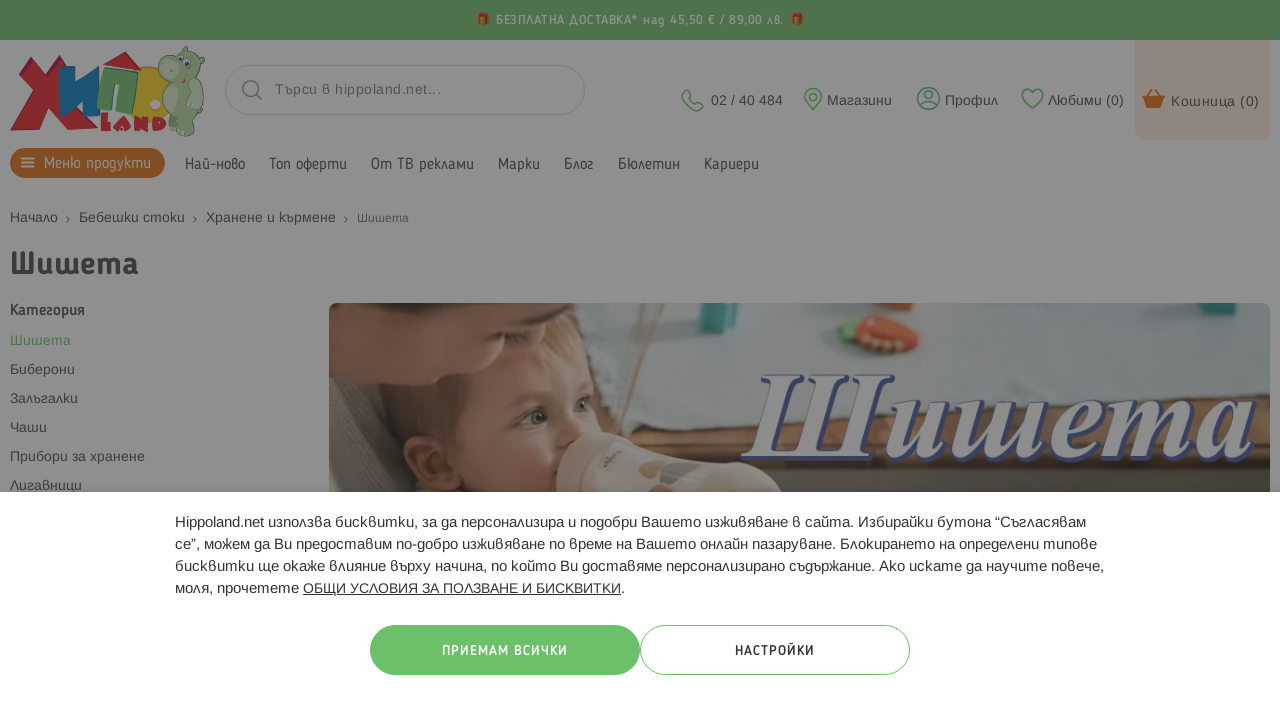

--- FILE ---
content_type: text/html; charset=UTF-8
request_url: https://www.hippoland.net/produkti/bebeshki/hranene-i-karmene/shisheta
body_size: 45309
content:
<!doctype html>
<html lang="bg-bg">
    <head prefix="og: http://ogp.me/ns# category: http://ogp.me/ns/category#">
                <meta charset="utf-8"/>
<meta name="title" content="Шишета | ХИПОЛЕНД"/>
<meta name="description" content="Търсиш Шишета? ➡️ Намери топ предложения в Хиполенд ✔️ Бърза доставка ⭐ Безплатна доставка над 45.50 €* ☎️ 02 / 40 484"/>
<meta name="robots" content="INDEX,FOLLOW"/>
<meta name="viewport" content="width=device-width, initial-scale=1, maximum-scale=1, user-scalable=no"/>
<meta name="format-detection" content="telephone=no"/>
<title>Шишета | ХИПОЛЕНД</title>
                <link rel="stylesheet" type="text/css" media="all" href="https://www.hippoland.net/static/version1768372577/frontend/Stenik/blank/bg_BG/css/styles-m.min.css" />
<link rel="stylesheet" type="text/css" media="all" href="https://www.hippoland.net/static/version1768372577/frontend/Stenik/blank/bg_BG/jquery/uppy/dist/uppy-custom.min.css" />
<link rel="stylesheet" type="text/css" media="all" href="https://www.hippoland.net/static/version1768372577/frontend/Stenik/blank/bg_BG/Amasty_LibSwiperJs/vendor/swiper/swiper.min.css" />
<link rel="stylesheet" type="text/css" media="all" href="https://www.hippoland.net/static/version1768372577/frontend/Stenik/blank/bg_BG/Plumrocket_Newsletterpopup/css/prnewsletterpopup-animation.min.css" />
<link rel="stylesheet" type="text/css" media="all" href="https://www.hippoland.net/static/version1768372577/frontend/Stenik/blank/bg_BG/Plumrocket_Newsletterpopup/css/prnewsletterpopup-custom.min.css" />
<link rel="stylesheet" type="text/css" media="all" href="https://www.hippoland.net/static/version1768372577/frontend/Stenik/blank/bg_BG/Plumrocket_Newsletterpopup/css/prnewsletterpopup.min.css" />
<link rel="stylesheet" type="text/css" media="screen and (min-width: 768px)" href="https://www.hippoland.net/static/version1768372577/frontend/Stenik/blank/bg_BG/css/styles-l.min.css" />




<link rel="preload" as="font" crossorigin="anonymous" href="https://www.hippoland.net/static/version1768372577/frontend/Stenik/blank/bg_BG/fonts/BloggerSans/BloggerSans-Light.woff" />
<link rel="preload" as="font" crossorigin="anonymous" href="https://www.hippoland.net/static/version1768372577/frontend/Stenik/blank/bg_BG/fonts/BloggerSans/BloggerSans-Normal.woff" />
<link rel="preload" as="font" crossorigin="anonymous" href="https://www.hippoland.net/static/version1768372577/frontend/Stenik/blank/bg_BG/fonts/BloggerSans/BloggerSans-Medium.woff" />
<link rel="preload" as="font" crossorigin="anonymous" href="https://www.hippoland.net/static/version1768372577/frontend/Stenik/blank/bg_BG/fonts/BloggerSans/BloggerSans-Bold.woff" />
<link rel="preload" as="font" crossorigin="anonymous" href="https://www.hippoland.net/static/version1768372577/frontend/Stenik/blank/bg_BG/fonts/LibraSansModern/LibraSansModern-Normal.woff" />
<link rel="preload" as="font" crossorigin="anonymous" href="https://www.hippoland.net/static/version1768372577/frontend/Stenik/blank/bg_BG/fonts/LibraSansModern/LibraSansModern-Bold.woff" />
<link rel="preload" as="font" crossorigin="anonymous" href="https://www.hippoland.net/static/version1768372577/frontend/Stenik/blank/bg_BG/fonts/Luma-Icons.woff2" />
<link rel="canonical" href="https://www.hippoland.net/produkti/bebeshki/hranene-i-karmene/shisheta" />
<link rel="icon" type="image/x-icon" href="https://www.hippoland.net/media/favicon/default/favicon.png" />
<link rel="shortcut icon" type="image/x-icon" href="https://www.hippoland.net/media/favicon/default/favicon.png" />
<!-- Scripts -->
<!--Out Of Stock-->
<style>
:root { scroll-behavior: smooth; }
#additional-products { scroll-margin-top: 90px; }

/* OUT-OF-STOCK ONLY: remove green bg and spacing */
body.catalog-product-view.hippo-outofstock .product-info-main .product-info-stockmsg {
  background: none !important;
  padding: 0 !important;
  border: none !important;
}
body.catalog-product-view.hippo-outofstock .product-info-main .product-info-stockmsg * {
  background: transparent !important;
  border: none !important;
}
body.catalog-product-view.hippo-outofstock .product-info-main .product-info-stock-sku {
  margin: 0 !important;
}

/* Gradient, pill-shaped button */
body.catalog-product-view.hippo-outofstock .product-info-stockmsg .hippo-similar-btn {
  display: inline-flex !important;
  align-items: center !important;
  gap: 10px !important;

  padding: 12px 28px !important;
  border-radius: 999px !important;

  font-size: 16px !important;
  font-weight: 600 !important;
  line-height: 1 !important;
  text-decoration: none !important;

  color: #fff !important;
  background: linear-gradient(135deg, #003f8c, #337fcc) !important; /* <- tweak colors here */
  border: none !important;
  cursor: pointer !important;
  transition: transform .05s ease, box-shadow .2s ease, background .2s ease !important;
}
body.catalog-product-view.hippo-outofstock .product-info-stockmsg .hippo-similar-btn:hover {
  background: linear-gradient(135deg, #336fb0, #66aaff) !important;
  text-decoration: none !important;
}
body.catalog-product-view.hippo-outofstock .product-info-stockmsg .hippo-similar-btn:active {
  transform: translateY(1px);
  box-shadow: 0 3px 8px rgba(0, 63, 140, 0.25) !important;
}
body.catalog-product-view.hippo-outofstock .product-info-stockmsg .hippo-similar-btn:focus {
  outline: 2px solid rgba(13,110,253,.45) !important;
  outline-offset: 2px !important;
}
body.catalog-product-view.hippo-outofstock .product-info-stockmsg a.hippo-similar-btn:visited {
  color: #fff !important;
}
</style>





<!--Crazy friday-->


<!-- Script for additional product info-->


<!-- Script for sliders -->
  

<!-- Fixing back button in blog posts -->


<!-- Script for mobile category menu -->


<!-- Styles -->
<!--Brands-->
<style>
.brand-logo {
    overflow: hidden;
}

.brand-logo img {
    object-fit: cover;
    aspect-ratio: 1 / 1;
    display: block;
}

</style>

<!-- Pdf viewer -->
<style>
.pdf-viewer-wrapper {
    min-height: 100vh;
}
</style>

<!--Default cart promo rules-->
<style>
#cart-totals tr.total-rules {
  display: none;
}
</style>

<!-- Not sticky top header -->
<style>
.header-top-not-sticky-row p {
    margin: 0;
}

.header-top-sticky-row {
    margin: 0 !important;
    padding: 0 !important;
}
</style>

<!-- Putting text in cart checkout -->
<style>
    div[name="shippingAddress.custom_attributes.stenik_addresscarrier.extension_attributes.stenik_euroway_city"] {
        margin-bottom: 16px !important;
    }

    div[name="shippingAddress.custom_attributes.stenik_addresscarrier.extension_attributes.stenik_euroway_city"]:after {
            content: 'Въведете три букви и изчакайте да се спусне списък с предложения, от който да изберете Вашето населено място за доставка!';
            font-style: italic;
        }
</style>

<!-- Style for mobile category menu -->
<style>
    @media (max-width: 767px) and (any-pointer: coarse) {
         body.catalog-category-view:not(.ambrand-index-index):not(.amasty_xlanding-page-view) h1:first-of-type {
         margin-bottom: 62px !important;
       } 
    }
    
    .scrollable-container-hp {
        display: flex;
        overflow-x: auto;
        white-space: nowrap;
        margin: 0 0 8px 0;

        scrollbar-width: none;
        -ms-overflow-style: none;
    }

    .scrollable-container-hp a {
        display: inline-block;
        margin: 0 6px 2px 0;
        padding: 10px 15px;
        text-decoration: none;
        border: 1px solid #66b582;
        border-radius: 20px;
    }
</style>

<!-- Style for sliders-->
<style>
    @media (min-width: 769px) {
      .item-hp-6 .slider-item-hp { flex: 0 0 16.2%;}
      .item-hp-4 .slider-item-hp { flex: 0 0 24.3%; }
	  .item-hp-3 .slider-item-hp { flex: 0 0 33%; }
      .item-hp-2 .slider-item-hp { flex: 0 0 49%; }
      .hide-arrows-d-hp .arrow-btn-hp { display: none; }
    }

    @media (max-width: 768px) {
      .item-hp-6 .slider-item-hp { flex: 0 0 32%; }
      .item-hp-4 .slider-item-hp { flex: 0 0 49%; }
      .item-hp-3 .slider-item-hp { flex: 0 0 49%; }
      .item-hp-2 .slider-item-hp { flex: 0 0 100%; }
      .hide-arrows-m-hp .arrow-btn-hp { display: none; }
    }
    .banner-hp .slider-item-hp { flex: 0 0 100%; } 
    .slider-item-hp { padding: 3px; }

    /* Slider container */
    .slider-container-hp {
      margin: 16px auto;
      position: relative;
      overflow: hidden;
    }

    /* Track that holds all items */
    .slider-track-hp {
      display: flex;
      transition: transform 0.3s ease;
    }

    /* Aspect ratio container for images */
    .item-content-hp {
      position: relative;
      width: 100%;
      padding-top: 90%;
      overflow: hidden;
    }

    /* Image fills container and preserves aspect ratio */
    .item-content-hp img, .item-content-hp source {
      position: absolute;
      top: 0;
      left: 0;
      width: 100%;
      height: 100%;
      object-fit: contain;
    }

    /* Arrow buttons */
    .arrow-btn-hp {
      position: absolute;
      top: 50%;
      transform: translateY(-80%);
      background-color: rgba(250,250,250,0.5);
      color: rgb(153,153,153);
      border: 1px solid rgb(153,153,153);;
      width: 40px;
      height: 40px;
      border-radius: 50%;
      cursor: pointer;
      z-index: 10;
      user-select: none;
      padding: 4px 0 0 0 !important;
      touch-action: manipulation;
    }

    .arrow-left-hp { left: 10px; }
    .arrow-right-hp { right: 10px; }

    /* Dots (pagination) */
    .dots-hp {
      text-align: center;
      margin-top: 10px;
      min-height: 20px;
    }

    .dot-hp {
      display: inline-block;
      width: 8px;
      height: 8px;
      margin: 0 4px;
      border: 1px solid #cacaca;
      border-radius: 50%;
      cursor: pointer;
      transition: background 0.3s;
    }

    .dot-hp.active { 
      background: #66b582; 
      border: 1px solid #66b582;
    }
</style>

<!-- Style for free shipping-->
<style>
.custom-background-row a.title[href="/delivery-payment"] {
    font-size: 13px !important;
}
</style>



<!-- LEGO-->
<style>
.LEGO-product-detail-page p {
    color: inherit;
}
</style>

<!-- Fix-->
<style>
.additional-products.amshopby-morefrom
.stenik-slider-item.product-item.stenik-slider-item-main 
  .product-item-slider-wrapper 
  .product-labels-wrapper 
  .product-label.promo-label {
  display: none;
}

.additional-products.amshopby-morefrom
.stenik-slider-item.product-item.stenik-slider-item-clone 
  .product-item-slider-wrapper 
  .product-labels-wrapper 
  .product-label.promo-label {
  display: none;
}
</style>        
<script  data-exclude-this-tag="text/x-magento-template"  nonce="aHk1dXVkOHR0OHdpcDhzOWFudDB6eWtzdXhuMXN4ZjU=">
    window.getWpGA4Cookie = function(name) {
        match = document.cookie.match(new RegExp(name + '=([^;]+)'));
        if (match) return decodeURIComponent(match[1].replace(/\+/g, ' ')) ;
    };

    window.ga4AllowServices = false;

    var isCookieRestrictionModeEnabled = 0,
        currentWebsiteId = 1,
        cookieRestrictionName = 'user_allowed_save_cookie';

    if (isCookieRestrictionModeEnabled) {
        allowedCookies = window.getWpGA4Cookie(cookieRestrictionName);

        if (allowedCookies !== undefined) {
            allowedWebsites = JSON.parse(allowedCookies);

            if (allowedWebsites[currentWebsiteId] === 1) {
                window.ga4AllowServices = true;
            }
        }
    } else {
        window.ga4AllowServices = true;
    }
</script>
        <script  data-exclude-this-tag="text/x-magento-template"  nonce="aHk1dXVkOHR0OHdpcDhzOWFudDB6eWtzdXhuMXN4ZjU=">
        if (window.ga4AllowServices) {
            window.dataLayer = window.dataLayer || [];
                        var dl4Objects = [{"0":"consent","1":"default","2":{"analytics_storage":"denied","ad_storage":"denied","ad_personalization":"denied","ad_user_data":"denied"},"length":3,"callee":true},{"0":"consent","1":"update","2":{"analytics_storage":"denied","ad_storage":"denied","ad_personalization":"denied","ad_user_data":"denied"},"length":3,"callee":true},{"pageName":"\u0428\u0438\u0448\u0435\u0442\u0430 | \u0425\u0418\u041f\u041e\u041b\u0415\u041d\u0414","pageType":"category"},{"ecommerce":{"items":[{"item_name":"NUK PM \u0428\u0438\u0448\u0435 TEMPERATURE CONTROL \u0441\u0442\u044a\u043a\u043b\u043e 3+\u043c. 230 \u043c\u043b \u0414\u042a\u0413\u0410","affiliation":"Main Website - Main Website Store - Hippoland.net","item_id":"208953","price":12.26,"item_brand":"Nuk","item_category":"\u041c\u0435\u043d\u044e \u043f\u0440\u043e\u0434\u0443\u043a\u0442\u0438","item_category2":"\u0411\u0435\u0431\u0435\u0448\u043a\u0438 \u0441\u0442\u043e\u043a\u0438","item_category3":"\u0425\u0440\u0430\u043d\u0435\u043d\u0435 \u0438 \u043a\u044a\u0440\u043c\u0435\u043d\u0435","item_category4":"\u0428\u0438\u0448\u0435\u0442\u0430","item_list_name":"\u041c\u0435\u043d\u044e \u043f\u0440\u043e\u0434\u0443\u043a\u0442\u0438\/\u0411\u0435\u0431\u0435\u0448\u043a\u0438 \u0441\u0442\u043e\u043a\u0438\/\u0425\u0440\u0430\u043d\u0435\u043d\u0435 \u0438 \u043a\u044a\u0440\u043c\u0435\u043d\u0435\/\u0428\u0438\u0448\u0435\u0442\u0430","item_list_id":"547","index":1},{"item_name":"NUK PM \u0421\u0435\u0442 \u0448\u0438\u0448\u0435\u0442\u0430 8 \u0447\u0430\u0441\u0442\u0438 TEMPERATURE CONTROL \u0414\u042a\u0413\u0410","affiliation":"Main Website - Main Website Store - Hippoland.net","item_id":"208947","price":35.27,"item_brand":"Nuk","item_category":"\u041c\u0435\u043d\u044e \u043f\u0440\u043e\u0434\u0443\u043a\u0442\u0438","item_category2":"\u0411\u0435\u0431\u0435\u0448\u043a\u0438 \u0441\u0442\u043e\u043a\u0438","item_category3":"\u0425\u0440\u0430\u043d\u0435\u043d\u0435 \u0438 \u043a\u044a\u0440\u043c\u0435\u043d\u0435","item_category4":"\u0428\u0438\u0448\u0435\u0442\u0430","item_list_name":"\u041c\u0435\u043d\u044e \u043f\u0440\u043e\u0434\u0443\u043a\u0442\u0438\/\u0411\u0435\u0431\u0435\u0448\u043a\u0438 \u0441\u0442\u043e\u043a\u0438\/\u0425\u0440\u0430\u043d\u0435\u043d\u0435 \u0438 \u043a\u044a\u0440\u043c\u0435\u043d\u0435\/\u0428\u0438\u0448\u0435\u0442\u0430","item_list_id":"547","index":2},{"item_name":"NUK PM \u0428\u0438\u0448\u0435 TEMPERATURE CONTROL PP 6+\u043c. 360 \u043c\u043b \u041c\u0410\u0419\u041c\u0423\u041d\u0410","affiliation":"Main Website - Main Website Store - Hippoland.net","item_id":"208946","price":10.22,"item_brand":"Nuk","item_category":"\u041c\u0435\u043d\u044e \u043f\u0440\u043e\u0434\u0443\u043a\u0442\u0438","item_category2":"\u0411\u0435\u0431\u0435\u0448\u043a\u0438 \u0441\u0442\u043e\u043a\u0438","item_category3":"\u0425\u0440\u0430\u043d\u0435\u043d\u0435 \u0438 \u043a\u044a\u0440\u043c\u0435\u043d\u0435","item_category4":"\u0428\u0438\u0448\u0435\u0442\u0430","item_list_name":"\u041c\u0435\u043d\u044e \u043f\u0440\u043e\u0434\u0443\u043a\u0442\u0438\/\u0411\u0435\u0431\u0435\u0448\u043a\u0438 \u0441\u0442\u043e\u043a\u0438\/\u0425\u0440\u0430\u043d\u0435\u043d\u0435 \u0438 \u043a\u044a\u0440\u043c\u0435\u043d\u0435\/\u0428\u0438\u0448\u0435\u0442\u0430","item_list_id":"547","index":3},{"item_name":"NUK PM \u0428\u0438\u0448\u0435 TEMPERATURE CONTROL PP 0+\u043c. 150 \u043c\u043b \u041c\u0410\u0419\u041c\u0423\u041d\u0410","affiliation":"Main Website - Main Website Store - Hippoland.net","item_id":"208938","price":8.68,"item_brand":"Nuk","item_category":"\u041c\u0435\u043d\u044e \u043f\u0440\u043e\u0434\u0443\u043a\u0442\u0438","item_category2":"\u0411\u0435\u0431\u0435\u0448\u043a\u0438 \u0441\u0442\u043e\u043a\u0438","item_category3":"\u0425\u0440\u0430\u043d\u0435\u043d\u0435 \u0438 \u043a\u044a\u0440\u043c\u0435\u043d\u0435","item_category4":"\u0428\u0438\u0448\u0435\u0442\u0430","item_list_name":"\u041c\u0435\u043d\u044e \u043f\u0440\u043e\u0434\u0443\u043a\u0442\u0438\/\u0411\u0435\u0431\u0435\u0448\u043a\u0438 \u0441\u0442\u043e\u043a\u0438\/\u0425\u0440\u0430\u043d\u0435\u043d\u0435 \u0438 \u043a\u044a\u0440\u043c\u0435\u043d\u0435\/\u0428\u0438\u0448\u0435\u0442\u0430","item_list_id":"547","index":4},{"item_name":"NUK PM \u0428\u0438\u0448\u0435 TEMPERATURE CONTROL PP 0+\u043c. 150 \u043c\u043b \u0425\u0418\u041f\u041e","affiliation":"Main Website - Main Website Store - Hippoland.net","item_id":"208937","price":8.68,"item_brand":"Nuk","item_category":"\u041c\u0435\u043d\u044e \u043f\u0440\u043e\u0434\u0443\u043a\u0442\u0438","item_category2":"\u0411\u0435\u0431\u0435\u0448\u043a\u0438 \u0441\u0442\u043e\u043a\u0438","item_category3":"\u0425\u0440\u0430\u043d\u0435\u043d\u0435 \u0438 \u043a\u044a\u0440\u043c\u0435\u043d\u0435","item_category4":"\u0428\u0438\u0448\u0435\u0442\u0430","item_list_name":"\u041c\u0435\u043d\u044e \u043f\u0440\u043e\u0434\u0443\u043a\u0442\u0438\/\u0411\u0435\u0431\u0435\u0448\u043a\u0438 \u0441\u0442\u043e\u043a\u0438\/\u0425\u0440\u0430\u043d\u0435\u043d\u0435 \u0438 \u043a\u044a\u0440\u043c\u0435\u043d\u0435\/\u0428\u0438\u0448\u0435\u0442\u0430","item_list_id":"547","index":5},{"item_name":"NUK PM \u0428\u0438\u0448\u0435 TEMPERATURE CONTROL PP 0+\u043c. 150 \u043c\u043b \u041e\u0412\u0426\u0410","affiliation":"Main Website - Main Website Store - Hippoland.net","item_id":"208936","price":8.68,"item_brand":"Nuk","item_category":"\u041c\u0435\u043d\u044e \u043f\u0440\u043e\u0434\u0443\u043a\u0442\u0438","item_category2":"\u0411\u0435\u0431\u0435\u0448\u043a\u0438 \u0441\u0442\u043e\u043a\u0438","item_category3":"\u0425\u0440\u0430\u043d\u0435\u043d\u0435 \u0438 \u043a\u044a\u0440\u043c\u0435\u043d\u0435","item_category4":"\u0428\u0438\u0448\u0435\u0442\u0430","item_list_name":"\u041c\u0435\u043d\u044e \u043f\u0440\u043e\u0434\u0443\u043a\u0442\u0438\/\u0411\u0435\u0431\u0435\u0448\u043a\u0438 \u0441\u0442\u043e\u043a\u0438\/\u0425\u0440\u0430\u043d\u0435\u043d\u0435 \u0438 \u043a\u044a\u0440\u043c\u0435\u043d\u0435\/\u0428\u0438\u0448\u0435\u0442\u0430","item_list_id":"547","index":6},{"item_name":"NUK FC \u0421\u0435\u0442 \u0448\u0438\u0448\u0435\u0442\u0430 8 \u0447\u0430\u0441\u0442\u0438 \u0441\u0438\u043b\u0438\u043a\u043e\u043d TEMPERATURE CONTROL \u041a\u041e\u0410\u041b\u0410","affiliation":"Main Website - Main Website Store - Hippoland.net","item_id":"208929","price":37.31,"item_brand":"Nuk","item_category":"\u041c\u0435\u043d\u044e \u043f\u0440\u043e\u0434\u0443\u043a\u0442\u0438","item_category2":"\u0411\u0435\u0431\u0435\u0448\u043a\u0438 \u0441\u0442\u043e\u043a\u0438","item_category3":"\u0425\u0440\u0430\u043d\u0435\u043d\u0435 \u0438 \u043a\u044a\u0440\u043c\u0435\u043d\u0435","item_category4":"\u0428\u0438\u0448\u0435\u0442\u0430","item_list_name":"\u041c\u0435\u043d\u044e \u043f\u0440\u043e\u0434\u0443\u043a\u0442\u0438\/\u0411\u0435\u0431\u0435\u0448\u043a\u0438 \u0441\u0442\u043e\u043a\u0438\/\u0425\u0440\u0430\u043d\u0435\u043d\u0435 \u0438 \u043a\u044a\u0440\u043c\u0435\u043d\u0435\/\u0428\u0438\u0448\u0435\u0442\u0430","item_list_id":"547","index":7},{"item_name":"NUK FC \u0421\u0435\u0442 \u0448\u0438\u0448\u0435\u0442\u0430 8 \u0447\u0430\u0441\u0442\u0438 \u0441\u0438\u043b\u0438\u043a\u043e\u043d TEMPERATURE CONTROL \u041a\u0418\u0422","affiliation":"Main Website - Main Website Store - Hippoland.net","item_id":"208928","price":37.31,"item_brand":"Nuk","item_category":"\u041c\u0435\u043d\u044e \u043f\u0440\u043e\u0434\u0443\u043a\u0442\u0438","item_category2":"\u0411\u0435\u0431\u0435\u0448\u043a\u0438 \u0441\u0442\u043e\u043a\u0438","item_category3":"\u0425\u0440\u0430\u043d\u0435\u043d\u0435 \u0438 \u043a\u044a\u0440\u043c\u0435\u043d\u0435","item_category4":"\u0428\u0438\u0448\u0435\u0442\u0430","item_list_name":"\u041c\u0435\u043d\u044e \u043f\u0440\u043e\u0434\u0443\u043a\u0442\u0438\/\u0411\u0435\u0431\u0435\u0448\u043a\u0438 \u0441\u0442\u043e\u043a\u0438\/\u0425\u0440\u0430\u043d\u0435\u043d\u0435 \u0438 \u043a\u044a\u0440\u043c\u0435\u043d\u0435\/\u0428\u0438\u0448\u0435\u0442\u0430","item_list_id":"547","index":8},{"item_name":"NUK FC \u0428\u0438\u0448\u0435 TEMPERATURE CONTROL PP 3+\u043c. 300 \u043c\u043b \u041a\u041e\u0410\u041b\u0410","affiliation":"Main Website - Main Website Store - Hippoland.net","item_id":"208926","price":8.17,"item_brand":"Nuk","item_category":"\u041c\u0435\u043d\u044e \u043f\u0440\u043e\u0434\u0443\u043a\u0442\u0438","item_category2":"\u0411\u0435\u0431\u0435\u0448\u043a\u0438 \u0441\u0442\u043e\u043a\u0438","item_category3":"\u0425\u0440\u0430\u043d\u0435\u043d\u0435 \u0438 \u043a\u044a\u0440\u043c\u0435\u043d\u0435","item_category4":"\u0428\u0438\u0448\u0435\u0442\u0430","item_list_name":"\u041c\u0435\u043d\u044e \u043f\u0440\u043e\u0434\u0443\u043a\u0442\u0438\/\u0411\u0435\u0431\u0435\u0448\u043a\u0438 \u0441\u0442\u043e\u043a\u0438\/\u0425\u0440\u0430\u043d\u0435\u043d\u0435 \u0438 \u043a\u044a\u0440\u043c\u0435\u043d\u0435\/\u0428\u0438\u0448\u0435\u0442\u0430","item_list_id":"547","index":9},{"item_name":"NUK FC \u0428\u0438\u0448\u0435 TEMPERATURE CONTROL PP 3+\u043c. 300 \u043c\u043b \u041a\u0418\u0422","affiliation":"Main Website - Main Website Store - Hippoland.net","item_id":"208925","price":8.17,"item_brand":"Nuk","item_category":"\u041c\u0435\u043d\u044e \u043f\u0440\u043e\u0434\u0443\u043a\u0442\u0438","item_category2":"\u0411\u0435\u0431\u0435\u0448\u043a\u0438 \u0441\u0442\u043e\u043a\u0438","item_category3":"\u0425\u0440\u0430\u043d\u0435\u043d\u0435 \u0438 \u043a\u044a\u0440\u043c\u0435\u043d\u0435","item_category4":"\u0428\u0438\u0448\u0435\u0442\u0430","item_list_name":"\u041c\u0435\u043d\u044e \u043f\u0440\u043e\u0434\u0443\u043a\u0442\u0438\/\u0411\u0435\u0431\u0435\u0448\u043a\u0438 \u0441\u0442\u043e\u043a\u0438\/\u0425\u0440\u0430\u043d\u0435\u043d\u0435 \u0438 \u043a\u044a\u0440\u043c\u0435\u043d\u0435\/\u0428\u0438\u0448\u0435\u0442\u0430","item_list_id":"547","index":10},{"item_name":"LORELLI Baby Care \u0428\u0438\u0448\u0435 125 \u043c\u043b \u0440-\u0440 S FRESH GREEN","affiliation":"Main Website - Main Website Store - Hippoland.net","item_id":"194388","price":1.52,"item_brand":"Lorelli","item_category":"\u041c\u0435\u043d\u044e \u043f\u0440\u043e\u0434\u0443\u043a\u0442\u0438","item_category2":"\u0411\u0435\u0431\u0435\u0448\u043a\u0438 \u0441\u0442\u043e\u043a\u0438","item_category3":"\u0425\u0440\u0430\u043d\u0435\u043d\u0435 \u0438 \u043a\u044a\u0440\u043c\u0435\u043d\u0435","item_category4":"\u0428\u0438\u0448\u0435\u0442\u0430","item_list_name":"\u041c\u0435\u043d\u044e \u043f\u0440\u043e\u0434\u0443\u043a\u0442\u0438\/\u0411\u0435\u0431\u0435\u0448\u043a\u0438 \u0441\u0442\u043e\u043a\u0438\/\u0425\u0440\u0430\u043d\u0435\u043d\u0435 \u0438 \u043a\u044a\u0440\u043c\u0435\u043d\u0435\/\u0428\u0438\u0448\u0435\u0442\u0430","item_list_id":"547","index":11},{"item_name":"LORELLI Baby Care \u0428\u0438\u0448\u0435 125 \u043c\u043b \u0440-\u0440 S SHELL PINK","affiliation":"Main Website - Main Website Store - Hippoland.net","item_id":"194387","price":1.52,"item_brand":"Lorelli","item_category":"\u041c\u0435\u043d\u044e \u043f\u0440\u043e\u0434\u0443\u043a\u0442\u0438","item_category2":"\u0411\u0435\u0431\u0435\u0448\u043a\u0438 \u0441\u0442\u043e\u043a\u0438","item_category3":"\u0425\u0440\u0430\u043d\u0435\u043d\u0435 \u0438 \u043a\u044a\u0440\u043c\u0435\u043d\u0435","item_category4":"\u0428\u0438\u0448\u0435\u0442\u0430","item_list_name":"\u041c\u0435\u043d\u044e \u043f\u0440\u043e\u0434\u0443\u043a\u0442\u0438\/\u0411\u0435\u0431\u0435\u0448\u043a\u0438 \u0441\u0442\u043e\u043a\u0438\/\u0425\u0440\u0430\u043d\u0435\u043d\u0435 \u0438 \u043a\u044a\u0440\u043c\u0435\u043d\u0435\/\u0428\u0438\u0448\u0435\u0442\u0430","item_list_id":"547","index":12},{"item_name":"LORELLI Baby Care \u0428\u0438\u0448\u0435 125 \u043c\u043b \u0440-\u0440 S AQUA BLUE","affiliation":"Main Website - Main Website Store - Hippoland.net","item_id":"194386","price":1.52,"item_brand":"Lorelli","item_category":"\u041c\u0435\u043d\u044e \u043f\u0440\u043e\u0434\u0443\u043a\u0442\u0438","item_category2":"\u0411\u0435\u0431\u0435\u0448\u043a\u0438 \u0441\u0442\u043e\u043a\u0438","item_category3":"\u0425\u0440\u0430\u043d\u0435\u043d\u0435 \u0438 \u043a\u044a\u0440\u043c\u0435\u043d\u0435","item_category4":"\u0428\u0438\u0448\u0435\u0442\u0430","item_list_name":"\u041c\u0435\u043d\u044e \u043f\u0440\u043e\u0434\u0443\u043a\u0442\u0438\/\u0411\u0435\u0431\u0435\u0448\u043a\u0438 \u0441\u0442\u043e\u043a\u0438\/\u0425\u0440\u0430\u043d\u0435\u043d\u0435 \u0438 \u043a\u044a\u0440\u043c\u0435\u043d\u0435\/\u0428\u0438\u0448\u0435\u0442\u0430","item_list_id":"547","index":13},{"item_name":"CANPOL \u0428\u0438\u0448\u0435 \u0441 \u0448\u0438\u0440\u043e\u043a\u043e \u0433\u044a\u0440\u043b\u043e \u0410\u041d\u0422\u0418\u041a\u041e\u041b\u0418\u041a S \u043e\u0431\u0440\u0430\u0437\u043d\u043e 200 \u043c\u043b","affiliation":"Main Website - Main Website Store - Hippoland.net","item_id":"202668","price":7.41,"item_brand":"Canpol","item_category":"\u041c\u0435\u043d\u044e \u043f\u0440\u043e\u0434\u0443\u043a\u0442\u0438","item_category2":"\u0411\u0435\u0431\u0435\u0448\u043a\u0438 \u0441\u0442\u043e\u043a\u0438","item_category3":"\u0425\u0440\u0430\u043d\u0435\u043d\u0435 \u0438 \u043a\u044a\u0440\u043c\u0435\u043d\u0435","item_category4":"\u0428\u0438\u0448\u0435\u0442\u0430","item_list_name":"\u041c\u0435\u043d\u044e \u043f\u0440\u043e\u0434\u0443\u043a\u0442\u0438\/\u0411\u0435\u0431\u0435\u0448\u043a\u0438 \u0441\u0442\u043e\u043a\u0438\/\u0425\u0440\u0430\u043d\u0435\u043d\u0435 \u0438 \u043a\u044a\u0440\u043c\u0435\u043d\u0435\/\u0428\u0438\u0448\u0435\u0442\u0430","item_list_id":"547","index":14},{"item_name":"CANPOL \u0428\u0438\u0448\u0435 \u0441 \u0448\u0438\u0440\u043e\u043a\u043e \u0433\u044a\u0440\u043b\u043e \u0410\u041d\u0422\u0418\u041a\u041e\u041b\u0418\u041a S \u043e\u0431\u0440\u0430\u0437\u043d\u043e 310 \u043c\u043b","affiliation":"Main Website - Main Website Store - Hippoland.net","item_id":"202667","price":7.66,"item_brand":"Canpol","item_category":"\u041c\u0435\u043d\u044e \u043f\u0440\u043e\u0434\u0443\u043a\u0442\u0438","item_category2":"\u0411\u0435\u0431\u0435\u0448\u043a\u0438 \u0441\u0442\u043e\u043a\u0438","item_category3":"\u0425\u0440\u0430\u043d\u0435\u043d\u0435 \u0438 \u043a\u044a\u0440\u043c\u0435\u043d\u0435","item_category4":"\u0428\u0438\u0448\u0435\u0442\u0430","item_list_name":"\u041c\u0435\u043d\u044e \u043f\u0440\u043e\u0434\u0443\u043a\u0442\u0438\/\u0411\u0435\u0431\u0435\u0448\u043a\u0438 \u0441\u0442\u043e\u043a\u0438\/\u0425\u0440\u0430\u043d\u0435\u043d\u0435 \u0438 \u043a\u044a\u0440\u043c\u0435\u043d\u0435\/\u0428\u0438\u0448\u0435\u0442\u0430","item_list_id":"547","index":15}],"item_list_id":"547","item_list_name":"\u041c\u0435\u043d\u044e \u043f\u0440\u043e\u0434\u0443\u043a\u0442\u0438\/\u0411\u0435\u0431\u0435\u0448\u043a\u0438 \u0441\u0442\u043e\u043a\u0438\/\u0425\u0440\u0430\u043d\u0435\u043d\u0435 \u0438 \u043a\u044a\u0440\u043c\u0435\u043d\u0435\/\u0428\u0438\u0448\u0435\u0442\u0430"},"event":"view_item_list"},{"ecommerce":{"items":[{"item_name":"KIKKA BOO \u0428\u0438\u0448\u0435 \u0441\u044a\u0441 \u0441\u043b\u0430\u043c\u043a\u0430 200\u043c\u043b PLATINUM SILICONE SAND","affiliation":"Main Website - Main Website Store - Hippoland.net","item_id":"198509","price":6.13,"item_brand":"Kikkaboo","item_category":"\u041c\u0435\u043d\u044e \u043f\u0440\u043e\u0434\u0443\u043a\u0442\u0438","item_category2":"\u0411\u0435\u0431\u0435\u0448\u043a\u0438 \u0441\u0442\u043e\u043a\u0438","item_category3":"\u0425\u0440\u0430\u043d\u0435\u043d\u0435 \u0438 \u043a\u044a\u0440\u043c\u0435\u043d\u0435","item_category4":"\u0428\u0438\u0448\u0435\u0442\u0430","item_list_name":"\u041c\u0435\u043d\u044e \u043f\u0440\u043e\u0434\u0443\u043a\u0442\u0438\/\u0411\u0435\u0431\u0435\u0448\u043a\u0438 \u0441\u0442\u043e\u043a\u0438\/\u0425\u0440\u0430\u043d\u0435\u043d\u0435 \u0438 \u043a\u044a\u0440\u043c\u0435\u043d\u0435\/\u0428\u0438\u0448\u0435\u0442\u0430","item_list_id":"547","index":16},{"item_name":"KIKKA BOO \u0428\u0438\u0448\u0435 \u0441\u044a\u0441 \u0441\u043b\u0430\u043c\u043a\u0430 200\u043c\u043b PLATINUM SILICONE SAGE","affiliation":"Main Website - Main Website Store - Hippoland.net","item_id":"198508","price":6.13,"item_brand":"Kikkaboo","item_category":"\u041c\u0435\u043d\u044e \u043f\u0440\u043e\u0434\u0443\u043a\u0442\u0438","item_category2":"\u0411\u0435\u0431\u0435\u0448\u043a\u0438 \u0441\u0442\u043e\u043a\u0438","item_category3":"\u0425\u0440\u0430\u043d\u0435\u043d\u0435 \u0438 \u043a\u044a\u0440\u043c\u0435\u043d\u0435","item_category4":"\u0428\u0438\u0448\u0435\u0442\u0430","item_list_name":"\u041c\u0435\u043d\u044e \u043f\u0440\u043e\u0434\u0443\u043a\u0442\u0438\/\u0411\u0435\u0431\u0435\u0448\u043a\u0438 \u0441\u0442\u043e\u043a\u0438\/\u0425\u0440\u0430\u043d\u0435\u043d\u0435 \u0438 \u043a\u044a\u0440\u043c\u0435\u043d\u0435\/\u0428\u0438\u0448\u0435\u0442\u0430","item_list_id":"547","index":17},{"item_name":"NUK PM \u0421\u0435\u0442 \u0448\u0438\u0448\u0435\u0442\u0430 11 \u0447\u0430\u0441\u0442\u0438 \u0441\u0438\u043b\u0438\u043a\u043e\u043d TEMPERATURE CONTROL PREMIUM","affiliation":"Main Website - Main Website Store - Hippoland.net","item_id":"200863","price":89.48,"item_brand":"Nuk","item_category":"\u041c\u0435\u043d\u044e \u043f\u0440\u043e\u0434\u0443\u043a\u0442\u0438","item_category2":"\u0411\u0435\u0431\u0435\u0448\u043a\u0438 \u0441\u0442\u043e\u043a\u0438","item_category3":"\u0425\u0440\u0430\u043d\u0435\u043d\u0435 \u0438 \u043a\u044a\u0440\u043c\u0435\u043d\u0435","item_category4":"\u0428\u0438\u0448\u0435\u0442\u0430","item_list_name":"\u041c\u0435\u043d\u044e \u043f\u0440\u043e\u0434\u0443\u043a\u0442\u0438\/\u0411\u0435\u0431\u0435\u0448\u043a\u0438 \u0441\u0442\u043e\u043a\u0438\/\u0425\u0440\u0430\u043d\u0435\u043d\u0435 \u0438 \u043a\u044a\u0440\u043c\u0435\u043d\u0435\/\u0428\u0438\u0448\u0435\u0442\u0430","item_list_id":"547","index":18},{"item_name":"NUK PM \u041f\u043e\u0434\u0430\u0440\u044a\u0447\u0435\u043d \u0441\u0435\u0442 3 \u0447\u0430\u0441\u0442\u0438 TEMPERATURE CONTROL PP \u0421\u042a\u0420\u0426\u0415 \u0438 \u0414\u042a\u0413\u0410","affiliation":"Main Website - Main Website Store - Hippoland.net","item_id":"200862","price":17.88,"item_brand":"Nuk","item_category":"\u041c\u0435\u043d\u044e \u043f\u0440\u043e\u0434\u0443\u043a\u0442\u0438","item_category2":"\u0411\u0435\u0431\u0435\u0448\u043a\u0438 \u0441\u0442\u043e\u043a\u0438","item_category3":"\u0425\u0440\u0430\u043d\u0435\u043d\u0435 \u0438 \u043a\u044a\u0440\u043c\u0435\u043d\u0435","item_category4":"\u0428\u0438\u0448\u0435\u0442\u0430","item_list_name":"\u041c\u0435\u043d\u044e \u043f\u0440\u043e\u0434\u0443\u043a\u0442\u0438\/\u0411\u0435\u0431\u0435\u0448\u043a\u0438 \u0441\u0442\u043e\u043a\u0438\/\u0425\u0440\u0430\u043d\u0435\u043d\u0435 \u0438 \u043a\u044a\u0440\u043c\u0435\u043d\u0435\/\u0428\u0438\u0448\u0435\u0442\u0430","item_list_id":"547","index":19},{"item_name":"LORELLI Baby Care \u0421\u043f\u043e\u0440\u0442\u043d\u0430 \u0431\u0443\u0442\u0438\u043b\u043a\u0430 \u0441\u044a\u0441 \u0441\u043b\u0430\u043c\u043a\u0430 300\u043c\u043b YELLOW\/GREY","affiliation":"Main Website - Main Website Store - Hippoland.net","item_id":"194606","price":3.06,"item_brand":"Lorelli","item_category":"\u041c\u0435\u043d\u044e \u043f\u0440\u043e\u0434\u0443\u043a\u0442\u0438","item_category2":"\u0411\u0435\u0431\u0435\u0448\u043a\u0438 \u0441\u0442\u043e\u043a\u0438","item_category3":"\u0425\u0440\u0430\u043d\u0435\u043d\u0435 \u0438 \u043a\u044a\u0440\u043c\u0435\u043d\u0435","item_category4":"\u0428\u0438\u0448\u0435\u0442\u0430","item_list_name":"\u041c\u0435\u043d\u044e \u043f\u0440\u043e\u0434\u0443\u043a\u0442\u0438\/\u0411\u0435\u0431\u0435\u0448\u043a\u0438 \u0441\u0442\u043e\u043a\u0438\/\u0425\u0440\u0430\u043d\u0435\u043d\u0435 \u0438 \u043a\u044a\u0440\u043c\u0435\u043d\u0435\/\u0428\u0438\u0448\u0435\u0442\u0430","item_list_id":"547","index":20},{"item_name":"LORELLI Baby Care \u0421\u043f\u043e\u0440\u0442\u043d\u0430 \u0431\u0443\u0442\u0438\u043b\u043a\u0430 \u0441\u044a\u0441 \u0441\u043b\u0430\u043c\u043a\u0430 300\u043c\u043b PINK\/PURPLE","affiliation":"Main Website - Main Website Store - Hippoland.net","item_id":"194605","price":3.06,"item_brand":"Lorelli","item_category":"\u041c\u0435\u043d\u044e \u043f\u0440\u043e\u0434\u0443\u043a\u0442\u0438","item_category2":"\u0411\u0435\u0431\u0435\u0448\u043a\u0438 \u0441\u0442\u043e\u043a\u0438","item_category3":"\u0425\u0440\u0430\u043d\u0435\u043d\u0435 \u0438 \u043a\u044a\u0440\u043c\u0435\u043d\u0435","item_category4":"\u0428\u0438\u0448\u0435\u0442\u0430","item_list_name":"\u041c\u0435\u043d\u044e \u043f\u0440\u043e\u0434\u0443\u043a\u0442\u0438\/\u0411\u0435\u0431\u0435\u0448\u043a\u0438 \u0441\u0442\u043e\u043a\u0438\/\u0425\u0440\u0430\u043d\u0435\u043d\u0435 \u0438 \u043a\u044a\u0440\u043c\u0435\u043d\u0435\/\u0428\u0438\u0448\u0435\u0442\u0430","item_list_id":"547","index":21},{"item_name":"LORELLI Baby Care \u0421\u043f\u043e\u0440\u0442\u043d\u0430 \u0431\u0443\u0442\u0438\u043b\u043a\u0430 \u0441\u044a\u0441 \u0441\u043b\u0430\u043c\u043a\u0430 300\u043c\u043b BLUE\/GREEN","affiliation":"Main Website - Main Website Store - Hippoland.net","item_id":"194604","price":3.06,"item_brand":"Lorelli","item_category":"\u041c\u0435\u043d\u044e \u043f\u0440\u043e\u0434\u0443\u043a\u0442\u0438","item_category2":"\u0411\u0435\u0431\u0435\u0448\u043a\u0438 \u0441\u0442\u043e\u043a\u0438","item_category3":"\u0425\u0440\u0430\u043d\u0435\u043d\u0435 \u0438 \u043a\u044a\u0440\u043c\u0435\u043d\u0435","item_category4":"\u0428\u0438\u0448\u0435\u0442\u0430","item_list_name":"\u041c\u0435\u043d\u044e \u043f\u0440\u043e\u0434\u0443\u043a\u0442\u0438\/\u0411\u0435\u0431\u0435\u0448\u043a\u0438 \u0441\u0442\u043e\u043a\u0438\/\u0425\u0440\u0430\u043d\u0435\u043d\u0435 \u0438 \u043a\u044a\u0440\u043c\u0435\u043d\u0435\/\u0428\u0438\u0448\u0435\u0442\u0430","item_list_id":"547","index":22},{"item_name":"LORELLI My Friend \u0428\u0438\u0448\u0435 \u0441 \u0448\u0438\u0440\u043e\u043a\u043e \u0433\u044a\u0440\u043b\u043e 125 \u043c\u043b ICEBERG GREEN","affiliation":"Main Website - Main Website Store - Hippoland.net","item_id":"193897","price":2.3,"item_brand":"Lorelli","item_category":"\u041c\u0435\u043d\u044e \u043f\u0440\u043e\u0434\u0443\u043a\u0442\u0438","item_category2":"\u0411\u0435\u0431\u0435\u0448\u043a\u0438 \u0441\u0442\u043e\u043a\u0438","item_category3":"\u0425\u0440\u0430\u043d\u0435\u043d\u0435 \u0438 \u043a\u044a\u0440\u043c\u0435\u043d\u0435","item_category4":"\u0428\u0438\u0448\u0435\u0442\u0430","item_list_name":"\u041c\u0435\u043d\u044e \u043f\u0440\u043e\u0434\u0443\u043a\u0442\u0438\/\u0411\u0435\u0431\u0435\u0448\u043a\u0438 \u0441\u0442\u043e\u043a\u0438\/\u0425\u0440\u0430\u043d\u0435\u043d\u0435 \u0438 \u043a\u044a\u0440\u043c\u0435\u043d\u0435\/\u0428\u0438\u0448\u0435\u0442\u0430","item_list_id":"547","index":23},{"item_name":"LORELLI My Friend \u0428\u0438\u0448\u0435 \u0441 \u0448\u0438\u0440\u043e\u043a\u043e \u0433\u044a\u0440\u043b\u043e 125 \u043c\u043b MELLOW ROSE","affiliation":"Main Website - Main Website Store - Hippoland.net","item_id":"193896","price":2.3,"item_brand":"Lorelli","item_category":"\u041c\u0435\u043d\u044e \u043f\u0440\u043e\u0434\u0443\u043a\u0442\u0438","item_category2":"\u0411\u0435\u0431\u0435\u0448\u043a\u0438 \u0441\u0442\u043e\u043a\u0438","item_category3":"\u0425\u0440\u0430\u043d\u0435\u043d\u0435 \u0438 \u043a\u044a\u0440\u043c\u0435\u043d\u0435","item_category4":"\u0428\u0438\u0448\u0435\u0442\u0430","item_list_name":"\u041c\u0435\u043d\u044e \u043f\u0440\u043e\u0434\u0443\u043a\u0442\u0438\/\u0411\u0435\u0431\u0435\u0448\u043a\u0438 \u0441\u0442\u043e\u043a\u0438\/\u0425\u0440\u0430\u043d\u0435\u043d\u0435 \u0438 \u043a\u044a\u0440\u043c\u0435\u043d\u0435\/\u0428\u0438\u0448\u0435\u0442\u0430","item_list_id":"547","index":24}],"item_list_id":"547","item_list_name":"\u041c\u0435\u043d\u044e \u043f\u0440\u043e\u0434\u0443\u043a\u0442\u0438\/\u0411\u0435\u0431\u0435\u0448\u043a\u0438 \u0441\u0442\u043e\u043a\u0438\/\u0425\u0440\u0430\u043d\u0435\u043d\u0435 \u0438 \u043a\u044a\u0440\u043c\u0435\u043d\u0435\/\u0428\u0438\u0448\u0435\u0442\u0430"},"event":"view_item_list"}];
            for (var i in dl4Objects) {
                window.dataLayer.push({ecommerce: null});
                window.dataLayer.push(dl4Objects[i]);
            }
                        var wpGA4Cookies = ['wp_ga4_user_id','wp_ga4_customerGroup'];
            wpGA4Cookies.map(function (cookieName) {
                var cookieValue = window.getWpGA4Cookie(cookieName);
                if (cookieValue) {
                    var dl4Object = {};
                    dl4Object[cookieName.replace('wp_ga4_', '')] = cookieValue;
                    window.dataLayer.push(dl4Object);
                }
            });
        }
    </script>

            <link rel="preconnect" href="https://www.googletagmanager.com">
        <!-- Google Tag Manager -->
<script nonce="aHk1dXVkOHR0OHdpcDhzOWFudDB6eWtzdXhuMXN4ZjU="    data-exclude-this-tag="text/x-magento-template" > if (window.ga4AllowServices) {(function(w,d,s,l,i){w[l]=w[l]||[];w[l].push({'gtm.start':
new Date().getTime(),event:'gtm.js'});var f=d.getElementsByTagName(s)[0],
j=d.createElement(s),dl=l!='dataLayer'?'&l='+l:'';j.async=true;j.src=
'https://www.googletagmanager.com/gtm.js?id='+i+dl;f.parentNode.insertBefore(j,f);
})(window,document,'script','dataLayer','GTM-P6JPXHG');} </script>
<!-- End Google Tag Manager -->    



<style>
	@media (min-width: 1260px) {
		.magezon-builder .mgz-container {width: 1260px;}
	}
	</style>
<meta name="twitter:title" content="Шишета" />
<meta name="twitter:url" content="https://www.hippoland.net/produkti/bebeshki/hranene-i-karmene/shisheta" />
<meta name="twitter:description" content="Независимо дали очаквате с нетърпение първото си дете и подготвяте основния списък с необходими продукти, или просто търсите нови и по-удобни решения - в Хиполенд ще откриете разнообразие от висок ..." />
<meta name="twitter:image" content="/media/catalog/category/1015x300px_shisheta.jpg" />
<meta name="twitter:card" content="summary" />
<meta property="og:title" content="Шишета" />
<meta property="og:url" content="https://www.hippoland.net/produkti/bebeshki/hranene-i-karmene/shisheta" />
<meta property="og:description" content="Независимо дали очаквате с нетърпение първото си дете и подготвяте основния списък с необходими продукти, или просто търсите нови и по-удобни решения - в Хиполенд ще откриете разнообразие от висок ..." />
<meta property="og:image" content="/media/catalog/category/1015x300px_shisheta.jpg" />
    <link rel="alternate" hreflang="bg-bg" href="https://app.hippoland.net/produkti/bebeshki/hranene-i-karmene/shisheta" />
        <link rel="next" href="https://www.hippoland.net/produkti/bebeshki/hranene-i-karmene/shisheta?p=2" />
</head>
    <body data-container="body"
          data-mage-init='{"loaderAjax": {}, "loader": { "icon": "https://www.hippoland.net/static/version1768372577/frontend/Stenik/blank/bg_BG/images/loader-2.gif"}}'
        class="pl-thm-stenik pl-thm-stenik-blank page-with-filter page-products categorypath-produkti-bebeshki-hranene-i-karmene-shisheta category-shisheta catalog-category-view page-layout-2columns-left" id="html-body">
        <!-- Google Tag Manager (noscript) -->
<noscript><iframe src="https://www.googletagmanager.com/ns.html?id=GTM-P6JPXHG"
height="0" width="0" style="display:none;visibility:hidden"></iframe></noscript>
<!-- End Google Tag Manager (noscript) -->


<meta property="og:type" content="category"/>

    <meta property="og:title" content="Шишета | ХИПОЛЕНД"/>

    <meta property="og:description" content="Търсиш Шишета? ➡️ Намери топ предложения в Хиполенд ✔️ Бърза доставка ⭐ Безплатна доставка над 45.50 €* ☎️ 02 / 40 484"/>

<meta property="og:url" content="https://www.hippoland.net/produkti/bebeshki/hranene-i-karmene/shisheta"/>

    <meta property="og:image" content="https://www.hippoland.net/media/catalog/category/1015x300px_shisheta.jpg"/>

<meta property="og:site_name" content="Hippoland.net"/>

<div class="cookie-status-message" id="cookie-status">
    The store will not work correctly when cookies are disabled.</div>




    <noscript>
        <div class="message global noscript">
            <div class="content">
                <p>
                    <strong>JavaScript изглежда да бъде прекратен във вашия браузър.</strong>
                    <span>
                        За най-добър опит на нашия сайт не забравяйте да включите Javascript във вашия браузър.                    </span>
                </p>
            </div>
        </div>
    </noscript>


    
    <!-- ko scope: 'gdpr-cookie-modal' -->
        <!--ko template: getTemplate()--><!-- /ko -->
    <!-- /ko -->
    <style>
        .amgdprjs-bar-template {
            z-index: 999;
                    bottom: 0;
                }
    </style>




<div class="widget block block-static-block">
    <p>
<div
	class="custom-background-row small center"
	style="background-color:#6DC06A;"
>
			<a class="title" href="/delivery-payment" style="color:#ffffff;">
			БЕЗПЛАТНА ДОСТАВКА* над 45,50 € / 89,00 лв. 		</a>
			
	</div><p></p></div>
<div class="page-wrapper"><header class="page-header"><div class="panel wrapper"><div class="panel header"><a class="action skip contentarea"
   href="#contentarea">
    <span>
        Прескачане към съдържанието    </span>
</a>
<ul class="header links">    <li class="greet welcome" data-bind="scope: 'customer'">
        <!-- ko if: customer().fullname  -->
        <span class="logged-in"
              data-bind="text: new String('Добре дошъл, %1!').
              replace('%1', customer().fullname)">
        </span>
        <!-- /ko -->
        <!-- ko ifnot: customer().fullname  -->
        <span class="not-logged-in"
              data-bind="text: ''"></span>
                <!-- /ko -->
    </li>
        
<!-- BLOCK customer --><!-- /BLOCK customer --><li class="link authorization-link" data-label="или">
    <a href="https://www.hippoland.net/customer/account/login/referer/aHR0cHM6Ly93d3cuaGlwcG9sYW5kLm5ldC9wcm9kdWt0aS9iZWJlc2hraS9ocmFuZW5lLWkta2FybWVuZS9zaGlzaGV0YQ~~/"        >Вход</a>
</li>
<li><a href="https://www.hippoland.net/customer/account/create/" id="idisG5JOil" >Регистрация</a></li></ul></div></div><div class="header content"><span data-action="toggle-nav" class="action nav-toggle"><span>Меню</span></span>
<a
    class="logo"
    href="https://www.hippoland.net/"
    title="&#x0425;&#x0418;&#x041F;&#x041E;&#x041B;&#x0415;&#x041D;&#x0414;&#x20;-&#x20;&#x043E;&#x043D;&#x043B;&#x0430;&#x0439;&#x043D;&#x20;&#x043C;&#x0430;&#x0433;&#x0430;&#x0437;&#x0438;&#x043D;&#x20;&#x0437;&#x0430;&#x20;&#x0431;&#x0435;&#x0431;&#x0435;&#x0448;&#x043A;&#x0438;,&#x20;&#x0434;&#x0435;&#x0442;&#x0441;&#x043A;&#x0438;&#x20;&#x0441;&#x0442;&#x043E;&#x043A;&#x0438;&#x20;&#x0438;&#x20;&#x0438;&#x0433;&#x0440;&#x0430;&#x0447;&#x043A;&#x0438;"
    aria-label="store logo"
>
    <img
        src="https://www.hippoland.net/static/version1768372577/frontend/Stenik/blank/bg_BG/images/hippoland-logo.svg"
        title="&#x0425;&#x0418;&#x041F;&#x041E;&#x041B;&#x0415;&#x041D;&#x0414;&#x20;-&#x20;&#x043E;&#x043D;&#x043B;&#x0430;&#x0439;&#x043D;&#x20;&#x043C;&#x0430;&#x0433;&#x0430;&#x0437;&#x0438;&#x043D;&#x20;&#x0437;&#x0430;&#x20;&#x0431;&#x0435;&#x0431;&#x0435;&#x0448;&#x043A;&#x0438;,&#x20;&#x0434;&#x0435;&#x0442;&#x0441;&#x043A;&#x0438;&#x20;&#x0441;&#x0442;&#x043E;&#x043A;&#x0438;&#x20;&#x0438;&#x20;&#x0438;&#x0433;&#x0440;&#x0430;&#x0447;&#x043A;&#x0438;"
        alt="&#x0425;&#x0418;&#x041F;&#x041E;&#x041B;&#x0415;&#x041D;&#x0414;&#x20;-&#x20;&#x043E;&#x043D;&#x043B;&#x0430;&#x0439;&#x043D;&#x20;&#x043C;&#x0430;&#x0433;&#x0430;&#x0437;&#x0438;&#x043D;&#x20;&#x0437;&#x0430;&#x20;&#x0431;&#x0435;&#x0431;&#x0435;&#x0448;&#x043A;&#x0438;,&#x20;&#x0434;&#x0435;&#x0442;&#x0441;&#x043A;&#x0438;&#x20;&#x0441;&#x0442;&#x043E;&#x043A;&#x0438;&#x20;&#x0438;&#x20;&#x0438;&#x0433;&#x0440;&#x0430;&#x0447;&#x043A;&#x0438;"
        width="195"        height="86"    />
</a>

<div data-block="minicart" class="minicart-wrapper">
    <span
        class="action showcart clever-link"
        data-bind="scope: 'minicart_content'"
    >
        Кошница        (<!-- ko ifnot: (getCartParam('summary_count') > 0) -->0<!--/ko--><!-- ko if: (getCartParam('summary_count') > 0) --><span
                class="qty-text"
                data-bind="css: { empty: !!getCartParam('summary_count') == false && !isLoading() },
                   blockLoader: isLoading"
            ><!-- ko text: getCartParam('summary_count') --><!-- /ko --></span><!--/ko-->)
    </span>
            <div
            class="block block-minicart"
            data-role="dropdownDialog"
            data-mage-init='{"dropdownDialog":{
                "appendTo":"[data-block=minicart]",
                "triggerTarget":".showcart",
                "timeout": "2000",
                "closeOnMouseLeave": false,
                "closeOnEscape": true,
                "triggerClass":"active",
                "parentClass":"active",
                "buttons":[]}}'
        >
            <div id="minicart-content-wrapper" data-bind="scope: 'minicart_content'">
                <!-- ko template: getTemplate() --><!-- /ko -->
            </div>
                    </div>
            
</div>
<span
    class="header-wishlist-icon clever-link"
    data-href="https://www.hippoland.net/wishlist/"    title="Любими"
    data-bind="scope: 'wishlist'"
>
    Любими    (<!-- ko ifnot: wishlist().counter -->0<!--/ko--><!-- ko if: wishlist().counter --><!-- ko text: wishlist().counter --><!-- /ko --><!--/ko-->)
</span>
    <span class="header-login-icon clever-link" data-href="https://www.hippoland.net/customer/account/login/">
        Профил    </span>



    <a class="header-stores-icon" href="/store-locator">
        Магазини    </a>
    <a class="header-phone-icon" href="tel:0240484">
        02 / 40 484    </a>




<span class="header-mobile-search-toggle">
    Търси</span>
<span class="header-mobile-search-close"></span>







<section class="amsearch-wrapper-block"
         data-amsearch-wrapper="block"
         data-bind="
            scope: 'amsearch_wrapper',
            mageInit: {
                'Magento_Ui/js/core/app': {
                    components: {
                        amsearch_wrapper: {
                            component: 'Amasty_Xsearch/js/wrapper',
                            data: {&quot;url&quot;:&quot;https:\/\/www.hippoland.net\/amasty_xsearch\/autocomplete\/index\/&quot;,&quot;url_result&quot;:&quot;https:\/\/www.hippoland.net\/catalogsearch\/result\/&quot;,&quot;url_popular&quot;:&quot;https:\/\/www.hippoland.net\/search\/term\/popular\/&quot;,&quot;isDynamicWidth&quot;:true,&quot;isProductBlockEnabled&quot;:true,&quot;width&quot;:775,&quot;displaySearchButton&quot;:false,&quot;fullWidth&quot;:false,&quot;minChars&quot;:3,&quot;delay&quot;:500,&quot;currentUrlEncoded&quot;:&quot;aHR0cHM6Ly93d3cuaGlwcG9sYW5kLm5ldC9wcm9kdWt0aS9iZWJlc2hraS9ocmFuZW5lLWkta2FybWVuZS9zaGlzaGV0YQ~~&quot;,&quot;color_settings&quot;:[],&quot;popup_display&quot;:0,&quot;preloadEnabled&quot;:false,&quot;isSeoUrlsEnabled&quot;:false,&quot;seoKey&quot;:&quot;search&quot;,&quot;isSaveSearchInputValueEnabled&quot;:true}                        }
                    }
                }
            }">
    <div class="amsearch-form-block"
          data-bind="
              style: {
                    width: resized() ? data.width + 'px' : ''
              },
              css: {
                '-opened': opened
              },
              afterRender: initCssVariables">
                
<section class="amsearch-input-wrapper"
         data-bind="
            css: {
                '-dynamic-width': data.isDynamicWidth,
                '-match': $data.readyForSearch(),
                '-typed': inputValue && inputValue().length
            }">
    <input type="text"
           name="q"
           placeholder="&#x0422;&#x044A;&#x0440;&#x0441;&#x0438;&#x20;&#x0432;&#x20;hippoland.net..."
           class="amsearch-input"
           maxlength="128"
           role="combobox"
           aria-haspopup="false"
           aria-autocomplete="both"
           autocomplete="off"
           aria-expanded="false"
           data-amsearch-block="input"
           enterkeyhint="search"
           data-bind="
                afterRender: initInputValue,
                hasFocus: focused,
                value: inputValue,
                event: {
                    keypress: onEnter
                },
                valueUpdate: 'input'">
    <!-- ko template: { name: templates.loader } --><!-- /ko -->
    <button class="amsearch-button -close -clear -icon"
            style="display: none"
            data-bind="
                event: {
                    click: inputValue.bind(this, '')
                },
                attr: {
                    title: $t('Clear Field')
                },
                visible: inputValue && inputValue().length">
    </button>
    <button class="amsearch-button -loupe -clear -icon -disabled"
            data-bind="
                event: {
                    click: search
                },
                css: {
                    '-disabled': !$data.match()
                },
                attr: {
                    title: $t('Search')
                }">
    </button>
</section>
        
        
<section class="amsearch-result-section"
         data-amsearch-js="results"
         style="display: none;"
         data-bind="
            css: {
                '-small': $data.data.width < 700 && !$data.data.fullWidth
            },
            afterRender: function (node) {
                initResultSection(node, 1)
            },
            style: resultSectionStyles(),
            visible: $data.opened()">
    <!-- ko if: !$data.match() && $data.preload() -->
        <!-- ko template: { name: templates.preload } --><!-- /ko -->
    <!-- /ko -->
    <!-- ko if: $data.match() -->
        <!-- ko template: { name: templates.results } --><!-- /ko -->
    <!-- /ko -->
    <!-- ko if: $data.message() && $data.message().length -->
        <!-- ko template: { name: templates.message } --><!-- /ko -->
    <!-- /ko -->
</section>
    </div>
        <div class="focusable-trap" data-bind="event: { focusin: close }" tabindex="0"></div>
</section>
</div></header>    <div class="sections nav-sections">
                <div class="section-items nav-sections-items"
             data-mage-init='{"tabs":{"openedState":"active"}}'>
                                            <div class="section-item-title nav-sections-item-title"
                     data-role="collapsible">
                    <a class="nav-sections-item-switch"
                       data-toggle="switch" href="#store.menu">
                        Меню                    </a>
                </div>
                <div class="section-item-content nav-sections-item-content"
                     id="store.menu"
                     data-role="content">
                    
<nav class="navigation" data-action="navigation">
    <div class="mobile-stores-link-wrapper">
        <a href="https://www.hippoland.net/store-locator/">Магазини</a>
    </div>
    <ul class="main-menu">
        <li  class="level0 nav-1 category-item first last level-top parent"><a href="https://www.hippoland.net/produkti"  class="level-top" ><span>Меню продукти</span></a><ul class="level0 submenu"><li  class="level1 nav-1-1 category-item first parent"><a href="https://www.hippoland.net/produkti/detski-igrachki" ><span>Детски играчки</span></a><ul class="level1 submenu"><li  class="level2 nav-1-1-1 category-item first parent"><a href="https://www.hippoland.net/produkti/detski-igrachki/detski-orazhiya" ><span>Детски оръжия</span></a><ul class="level2 submenu"><li  class="level3 nav-1-1-1-1 category-item first"><a href="https://www.hippoland.net/produkti/detski-igrachki/detski-orazhiya/vodni-orazhiya" ><span>Водни оръжия</span></a></li><li  class="level3 nav-1-1-1-2 category-item"><a href="https://www.hippoland.net/produkti/detski-igrachki/detski-orazhiya/pushki-pistoleti-i-avtomati" ><span>Пушки Пистолети Автомати</span></a></li><li  class="level3 nav-1-1-1-3 category-item"><a href="https://www.hippoland.net/produkti/detski-igrachki/detski-orazhiya/shpionsko-oborudvane" ><span>Шпионско оборудване</span></a></li><li  class="level3 nav-1-1-1-4 category-item"><a href="https://www.hippoland.net/produkti/detski-igrachki/detski-orazhiya/mechove-i-shtitove" ><span>Мечове и щитове</span></a></li><li  class="level3 nav-1-1-1-5 category-item last"><a href="https://www.hippoland.net/produkti/detski-igrachki/detski-orazhiya/drugi" ><span>Други</span></a></li></ul></li><li  class="level2 nav-1-1-2 category-item"><a href="https://www.hippoland.net/produkti/detski-igrachki/detski-stolcheta-i-masichki" ><span>Детски столчета и масички</span></a></li><li  class="level2 nav-1-1-3 category-item"><a href="https://www.hippoland.net/produkti/detski-igrachki/darveni-igrachki" ><span>Детски дървени играчки</span></a></li><li  class="level2 nav-1-1-4 category-item"><a href="https://www.hippoland.net/produkti/detski-igrachki/daski-za-pisane-i-magnitni-masi-i-chinove" ><span>Дъски Маси Чинове</span></a></li><li  class="level2 nav-1-1-5 category-item"><a href="https://www.hippoland.net/produkti/detski-igrachki/igrachki-za-detsa-preduchilistna-vazrast" ><span>За предучилищна възраст</span></a></li><li  class="level2 nav-1-1-6 category-item parent"><a href="https://www.hippoland.net/produkti/detski-igrachki/igri" ><span>Игри</span></a><ul class="level2 submenu"><li  class="level3 nav-1-1-6-1 category-item first"><a href="https://www.hippoland.net/produkti/detski-igrachki/igri/zanimatelni-i-sastezatelni-igri" ><span>Занимателни и състезателни игри</span></a></li><li  class="level3 nav-1-1-6-2 category-item parent"><a href="https://www.hippoland.net/produkti/detski-igrachki/igri/nastolni-igri" ><span>Настолни игри</span></a><ul class="level3 submenu"><li  class="level4 nav-1-1-6-2-1 category-item first"><a href="https://www.hippoland.net/produkti/detski-igrachki/igri/nastolni-igri/igri-s-karti" ><span>Игри с карти</span></a></li><li  class="level4 nav-1-1-6-2-2 category-item"><a href="https://www.hippoland.net/produkti/detski-igrachki/igri/nastolni-igri/magnitni-igri" ><span>Магнитни игри</span></a></li><li  class="level4 nav-1-1-6-2-3 category-item"><a href="https://www.hippoland.net/produkti/detski-igrachki/igri/nastolni-igri/karkason" ><span>Каркасон</span></a></li><li  class="level4 nav-1-1-6-2-4 category-item last"><a href="https://www.hippoland.net/produkti/detski-igrachki/igri/nastolni-igri/monopoli" ><span>Монополи</span></a></li></ul></li><li  class="level3 nav-1-1-6-3 category-item"><a href="https://www.hippoland.net/produkti/detski-igrachki/igri/obrazovatelni-igri" ><span>Образователни игри</span></a></li><li  class="level3 nav-1-1-6-4 category-item"><a href="https://www.hippoland.net/produkti/detski-igrachki/igri/fokusi" ><span>Фокуси</span></a></li><li  class="level3 nav-1-1-6-5 category-item last"><a href="https://www.hippoland.net/produkti/detski-igrachki/igri/zanimatelni-i-sastezatelni" ><span>Занимателни и състезателни</span></a></li></ul></li><li  class="level2 nav-1-1-7 category-item"><a href="https://www.hippoland.net/produkti/detski-igrachki/interaktivni-igrachki" ><span>Интерактивни играчки</span></a></li><li  class="level2 nav-1-1-8 category-item"><a href="https://www.hippoland.net/produkti/detski-igrachki/parti-artikuli" ><span>Карнавални костюми и аксесоари</span></a></li><li  class="level2 nav-1-1-9 category-item"><a href="https://www.hippoland.net/produkti/detski-igrachki/kompyutri-tableti" ><span>Компютри и таблети</span></a></li><li  class="level2 nav-1-1-10 category-item parent"><a href="https://www.hippoland.net/produkti/detski-igrachki/konstruktori-i-mozayki" ><span>Конструктори и мозайки</span></a><ul class="level2 submenu"><li  class="level3 nav-1-1-10-1 category-item first"><a href="https://www.hippoland.net/produkti/detski-igrachki/konstruktori-i-mozayki/konstruktori" ><span>Конструктори</span></a></li><li  class="level3 nav-1-1-10-2 category-item"><a href="https://www.hippoland.net/produkti/detski-igrachki/konstruktori-i-mozayki/darveni-konstruktori" ><span>Дървени конструктори</span></a></li><li  class="level3 nav-1-1-10-3 category-item"><a href="https://www.hippoland.net/produkti/detski-igrachki/konstruktori-i-mozayki/konstruktori-za-nai-malkite" ><span>Конструктори за най-малките</span></a></li><li  class="level3 nav-1-1-10-4 category-item"><a href="https://www.hippoland.net/produkti/detski-igrachki/konstruktori-i-mozayki/metalni-konstruktori" ><span>Метални конструктори</span></a></li><li  class="level3 nav-1-1-10-5 category-item"><a href="https://www.hippoland.net/produkti/detski-igrachki/konstruktori-i-mozayki/magnitni-konstruktori" ><span>Магнитни конструктори</span></a></li><li  class="level3 nav-1-1-10-6 category-item last"><a href="https://www.hippoland.net/produkti/detski-igrachki/konstruktori-i-mozayki/mozayki" ><span>Мозайки</span></a></li></ul></li><li  class="level2 nav-1-1-11 category-item parent"><a href="https://www.hippoland.net/produkti/detski-igrachki/kukli" ><span>Кукли</span></a><ul class="level2 submenu"><li  class="level3 nav-1-1-11-1 category-item first"><a href="https://www.hippoland.net/produkti/detski-igrachki/kukli/modni-kukli" ><span>Модни кукли</span></a></li><li  class="level3 nav-1-1-11-2 category-item"><a href="https://www.hippoland.net/produkti/detski-igrachki/kukli/kukli-sas-spetsialni-finktsii" ><span>Кукли с функции</span></a></li><li  class="level3 nav-1-1-11-3 category-item"><a href="https://www.hippoland.net/produkti/detski-igrachki/kukli/mini-kukli" ><span>Мини кукли</span></a></li><li  class="level3 nav-1-1-11-4 category-item"><a href="https://www.hippoland.net/produkti/detski-igrachki/kukli/kashti-i-obzavezhdane-za-kukli" ><span>Къщи и обзавеждане за кукли</span></a></li><li  class="level3 nav-1-1-11-5 category-item"><a href="https://www.hippoland.net/produkti/detski-igrachki/kukli/kolichki-za-kukli" ><span>Колички за кукли</span></a></li><li  class="level3 nav-1-1-11-6 category-item last"><a href="https://www.hippoland.net/produkti/detski-igrachki/kukli/aksesoari-za-kukli" ><span>Аксесоари за кукли</span></a></li></ul></li><li  class="level2 nav-1-1-12 category-item parent"><a href="https://www.hippoland.net/produkti/detski-igrachki/kuhni-i-domakinsko-obzavejdane" ><span>Кухни и домакинско обзавеждане</span></a><ul class="level2 submenu"><li  class="level3 nav-1-1-12-1 category-item first"><a href="https://www.hippoland.net/produkti/detski-igrachki/kuhni-i-domakinsko-obzavejdane/kuhni-i-kuhnensko-obzavezhdane" ><span>Кухни и кухненско обзавеждане</span></a></li><li  class="level3 nav-1-1-12-2 category-item last"><a href="https://www.hippoland.net/produkti/detski-igrachki/kuhni-i-domakinsko-obzavejdane/domakinski-uredi" ><span>Детски домакински уреди</span></a></li></ul></li><li  class="level2 nav-1-1-13 category-item"><a href="https://www.hippoland.net/produkti/detski-igrachki/muzikalni-instrumenti" ><span>Музикални инструменти</span></a></li><li  class="level2 nav-1-1-14 category-item parent"><a href="https://www.hippoland.net/produkti/detski-igrachki/na-otkrito-lulki-parzalni-kasti" ><span>На открито</span></a><ul class="level2 submenu"><li  class="level3 nav-1-1-14-1 category-item first"><a href="https://www.hippoland.net/produkti/detski-igrachki/na-otkrito-lulki-parzalni-kasti/batuti" ><span>Батути</span></a></li><li  class="level3 nav-1-1-14-2 category-item"><a href="https://www.hippoland.net/produkti/detski-igrachki/na-otkrito-lulki-parzalni-kasti/detski-tsentrove" ><span>Детски центрове</span></a></li><li  class="level3 nav-1-1-14-3 category-item"><a href="https://www.hippoland.net/produkti/detski-igrachki/na-otkrito-lulki-parzalni-kasti/na-otkrito-kushti" ><span>Къщи</span></a></li><li  class="level3 nav-1-1-14-4 category-item"><a href="https://www.hippoland.net/produkti/detski-igrachki/na-otkrito-lulki-parzalni-kasti/na-otkrito-liulki" ><span>Детски люлки</span></a></li><li  class="level3 nav-1-1-14-5 category-item"><a href="https://www.hippoland.net/produkti/detski-igrachki/na-otkrito-lulki-parzalni-kasti/masi-i-peyki" ><span>Маси и пейки</span></a></li><li  class="level3 nav-1-1-14-6 category-item"><a href="https://www.hippoland.net/produkti/detski-igrachki/na-otkrito-lulki-parzalni-kasti/na-otkrito-purzalki" ><span>Детски пързалки</span></a></li><li  class="level3 nav-1-1-14-7 category-item"><a href="https://www.hippoland.net/produkti/detski-igrachki/na-otkrito-lulki-parzalni-kasti/na-otkrito-piasuchnici" ><span>Пясъчници</span></a></li><li  class="level3 nav-1-1-14-8 category-item last"><a href="https://www.hippoland.net/produkti/detski-igrachki/na-otkrito-lulki-parzalni-kasti/drugi-na-otkrito" ><span>Други</span></a></li></ul></li><li  class="level2 nav-1-1-15 category-item parent"><a href="https://www.hippoland.net/produkti/detski-igrachki/naduvaemi-artikuli" ><span>Надуваеми</span></a><ul class="level2 submenu"><li  class="level3 nav-1-1-15-1 category-item first"><a href="https://www.hippoland.net/produkti/detski-igrachki/naduvaemi-artikuli/naduvaemi-rakaveli" ><span>Надуваеми ръкавели</span></a></li><li  class="level3 nav-1-1-15-2 category-item"><a href="https://www.hippoland.net/produkti/detski-igrachki/naduvaemi-artikuli/naduvaemi-poyasi" ><span>Надуваеми пояси</span></a></li><li  class="level3 nav-1-1-15-3 category-item"><a href="https://www.hippoland.net/produkti/detski-igrachki/naduvaemi-artikuli/dyushetsi" ><span>Дюшеци</span></a></li><li  class="level3 nav-1-1-15-4 category-item"><a href="https://www.hippoland.net/produkti/detski-igrachki/naduvaemi-artikuli/lodki" ><span>Лодки</span></a></li><li  class="level3 nav-1-1-15-5 category-item"><a href="https://www.hippoland.net/produkti/detski-igrachki/naduvaemi-artikuli/baseyni" ><span>Надуваеми басейни</span></a></li><li  class="level3 nav-1-1-15-6 category-item"><a href="https://www.hippoland.net/produkti/detski-igrachki/naduvaemi-artikuli/familni-baseyni" ><span>Фамилни басейни</span></a></li><li  class="level3 nav-1-1-15-7 category-item"><a href="https://www.hippoland.net/produkti/detski-igrachki/naduvaemi-artikuli/pompi" ><span>Помпи</span></a></li><li  class="level3 nav-1-1-15-8 category-item last"><a href="https://www.hippoland.net/produkti/detski-igrachki/naduvaemi-artikuli/topki" ><span>Надуваеми топки</span></a></li></ul></li><li  class="level2 nav-1-1-16 category-item parent"><a href="https://www.hippoland.net/produkti/detski-igrachki/napravi-si-sam" ><span>Направи си сам</span></a><ul class="level2 submenu"><li  class="level3 nav-1-1-16-1 category-item first"><a href="https://www.hippoland.net/produkti/detski-igrachki/napravi-si-sam/bizhuta-i-aksesoari" ><span>Бижута и аксесоари</span></a></li><li  class="level3 nav-1-1-16-2 category-item"><a href="https://www.hippoland.net/produkti/detski-igrachki/napravi-si-sam/komplekti-za-modelirane" ><span>Комплекти за моделиране</span></a></li><li  class="level3 nav-1-1-16-3 category-item"><a href="https://www.hippoland.net/produkti/detski-igrachki/napravi-si-sam/komplekti-za-otsvetyavane-i-risuvane" ><span>Комплекти за оцветяване и рисуване</span></a></li><li  class="level3 nav-1-1-16-4 category-item"><a href="https://www.hippoland.net/produkti/detski-igrachki/napravi-si-sam/komplekti-za-sglobyavane" ><span>Комплекти за сглобяване</span></a></li><li  class="level3 nav-1-1-16-5 category-item"><a href="https://www.hippoland.net/produkti/detski-igrachki/napravi-si-sam/diamanteni-gobleni" ><span>Диамантени гоблени</span></a></li><li  class="level3 nav-1-1-16-6 category-item last"><a href="https://www.hippoland.net/produkti/detski-igrachki/napravi-si-sam/slaym-i-zhele" ><span>Слайм и желе</span></a></li></ul></li><li  class="level2 nav-1-1-17 category-item"><a href="https://www.hippoland.net/produkti/detski-igrachki/obrazovatelni" ><span>Наука</span></a></li><li  class="level2 nav-1-1-18 category-item parent"><a href="https://www.hippoland.net/produkti/detski-igrachki/plyusheni-igrachki" ><span>Плюшени играчки</span></a><ul class="level2 submenu"><li  class="level3 nav-1-1-18-1 category-item first"><a href="https://www.hippoland.net/produkti/detski-igrachki/plyusheni-igrachki/litsenzirani" ><span>Лицензирани</span></a></li><li  class="level3 nav-1-1-18-2 category-item"><a href="https://www.hippoland.net/produkti/detski-igrachki/plyusheni-igrachki/standartni" ><span>Стандартни</span></a></li><li  class="level3 nav-1-1-18-3 category-item last"><a href="https://www.hippoland.net/produkti/detski-igrachki/plyusheni-igrachki/plyusheni-mecheta" ><span>Плюшени мечета</span></a></li></ul></li><li  class="level2 nav-1-1-19 category-item"><a href="https://www.hippoland.net/produkti/detski-igrachki/profesii" ><span>Професии</span></a></li><li  class="level2 nav-1-1-20 category-item parent"><a href="https://www.hippoland.net/produkti/detski-igrachki/pazeli" ><span>Пъзели</span></a><ul class="level2 submenu"><li  class="level3 nav-1-1-20-1 category-item first"><a href="https://www.hippoland.net/produkti/detski-igrachki/pazeli/pazeli-do-500-chasti" ><span>Пъзели до 500 части</span></a></li><li  class="level3 nav-1-1-20-2 category-item"><a href="https://www.hippoland.net/produkti/detski-igrachki/pazeli/pazeli-nad-500-chasti" ><span>Пъзели над 500 части</span></a></li><li  class="level3 nav-1-1-20-3 category-item"><a href="https://www.hippoland.net/produkti/detski-igrachki/pazeli/pazeli-i-kubcheta-za-deca-1-3g" ><span>Пъзели и кубчета за деца 1-3г.</span></a></li><li  class="level3 nav-1-1-20-4 category-item"><a href="https://www.hippoland.net/produkti/detski-igrachki/pazeli/3d-pazeli" ><span>3D пъзели</span></a></li><li  class="level3 nav-1-1-20-5 category-item"><a href="https://www.hippoland.net/produkti/detski-igrachki/pazeli/meki-pazeli" ><span>Меки пъзели</span></a></li><li  class="level3 nav-1-1-20-6 category-item last"><a href="https://www.hippoland.net/produkti/detski-igrachki/pazeli/sveteshti-pazeli" ><span>Светещи пъзели</span></a></li></ul></li><li  class="level2 nav-1-1-21 category-item parent"><a href="https://www.hippoland.net/produkti/detski-igrachki/sezonni" ><span>Сезонни</span></a><ul class="level2 submenu"><li  class="level3 nav-1-1-21-1 category-item first parent"><a href="https://www.hippoland.net/produkti/detski-igrachki/sezonni/zimni" ><span>Зимни</span></a><ul class="level3 submenu"><li  class="level4 nav-1-1-21-1-1 category-item first last"><a href="https://www.hippoland.net/produkti/detski-igrachki/sezonni/zimni/sheini" ><span>Шейни</span></a></li></ul></li><li  class="level3 nav-1-1-21-2 category-item"><a href="https://www.hippoland.net/produkti/detski-igrachki/sezonni/letni/kofichki-i-aksesoari-za-plazh" ><span>Кофички и аксесоари за плаж</span></a></li><li  class="level3 nav-1-1-21-3 category-item"><a href="https://www.hippoland.net/produkti/detski-igrachki/sezonni/letni/sapuneni-baloni" ><span>Сапунени балони</span></a></li><li  class="level3 nav-1-1-21-4 category-item last"><a href="https://www.hippoland.net/produkti/detski-igrachki/sezonni/letni/naduvaemi" ><span>Надуваеми</span></a></li></ul></li><li  class="level2 nav-1-1-22 category-item parent"><a href="https://www.hippoland.net/produkti/detski-igrachki/sportni" ><span>Спортни играчки</span></a><ul class="level2 submenu"><li  class="level3 nav-1-1-22-1 category-item first"><a href="https://www.hippoland.net/produkti/detski-igrachki/sportni/sportni-komplekti-i-aksesoari" ><span>Спортни комплекти и аксесоари</span></a></li><li  class="level3 nav-1-1-22-2 category-item last"><a href="https://www.hippoland.net/produkti/detski-igrachki/sportni/topki" ><span>Топки</span></a></li></ul></li><li  class="level2 nav-1-1-23 category-item parent"><a href="https://www.hippoland.net/produkti/detski-igrachki/transportni-igrachki" ><span>Транспортни играчки</span></a><ul class="level2 submenu"><li  class="level3 nav-1-1-23-1 category-item first"><a href="https://www.hippoland.net/produkti/detski-igrachki/transportni-igrachki/die-cast" ><span>Die cast</span></a></li><li  class="level3 nav-1-1-23-2 category-item"><a href="https://www.hippoland.net/produkti/detski-igrachki/transportni-igrachki/b-o-transportni-igrachki" ><span>B/O Транспортни играчки</span></a></li><li  class="level3 nav-1-1-23-3 category-item parent"><a href="https://www.hippoland.net/produkti/detski-igrachki/transportni-igrachki/distantsionno-upravlenie" ><span>Дистанционно управление</span></a><ul class="level3 submenu"><li  class="level4 nav-1-1-23-3-1 category-item first"><a href="https://www.hippoland.net/produkti/detski-igrachki/transportni-igrachki/distantsionno-upravlenie/koli-s-distantsionno-upravlenie" ><span>Коли с дистанционно управление</span></a></li><li  class="level4 nav-1-1-23-3-2 category-item"><a href="https://www.hippoland.net/produkti/detski-igrachki/transportni-igrachki/distantsionno-upravlenie/dzhipove-s-distantsionno-upravlenie" ><span>Джипове с дистанционно управление</span></a></li><li  class="level4 nav-1-1-23-3-3 category-item"><a href="https://www.hippoland.net/produkti/detski-igrachki/transportni-igrachki/distantsionno-upravlenie/motori-s-distantsionno-upravlenie" ><span>Мотори с дистанционно управление</span></a></li><li  class="level4 nav-1-1-23-3-4 category-item"><a href="https://www.hippoland.net/produkti/detski-igrachki/transportni-igrachki/distantsionno-upravlenie/letyashti-s-distantsionno-upravlenie" ><span>Летящи с дистанционно управление</span></a></li><li  class="level4 nav-1-1-23-3-5 category-item"><a href="https://www.hippoland.net/produkti/detski-igrachki/transportni-igrachki/distantsionno-upravlenie/vlakove-s-distantsionno-upravlenie" ><span>Влакове с дистанционно управление</span></a></li><li  class="level4 nav-1-1-23-3-6 category-item last"><a href="https://www.hippoland.net/produkti/detski-igrachki/transportni-igrachki/distantsionno-upravlenie/vodni-s-distantsionno-upravlenie" ><span>Водни с дистанционно управление</span></a></li></ul></li><li  class="level3 nav-1-1-23-4 category-item"><a href="https://www.hippoland.net/produkti/detski-igrachki/transportni-igrachki/autobani-pisti-i-garazhi" ><span>Аутобани Писти Гаражи</span></a></li><li  class="level3 nav-1-1-23-5 category-item"><a href="https://www.hippoland.net/produkti/detski-igrachki/transportni-igrachki/roboti-transformari" ><span>Роботи и трансформъри</span></a></li><li  class="level3 nav-1-1-23-6 category-item last"><a href="https://www.hippoland.net/produkti/detski-igrachki/transportni-igrachki/transportni-igrachki-bez-baterii" ><span>Транспортни играчки без батерии</span></a></li></ul></li><li  class="level2 nav-1-1-24 category-item parent"><a href="https://www.hippoland.net/produkti/detski-igrachki/figuri-i-igri" ><span>Фигури</span></a><ul class="level2 submenu"><li  class="level3 nav-1-1-24-1 category-item first"><a href="https://www.hippoland.net/produkti/detski-igrachki/figuri-i-igri/ekshan-figuri" ><span>Екшън фигури</span></a></li><li  class="level3 nav-1-1-24-2 category-item"><a href="https://www.hippoland.net/produkti/detski-igrachki/figuri-i-igri/roboti-transformari" ><span>Роботи и трансформъри</span></a></li><li  class="level3 nav-1-1-24-3 category-item"><a href="https://www.hippoland.net/produkti/detski-igrachki/figuri-i-igri/zhivotni" ><span>Животни</span></a></li><li  class="level3 nav-1-1-24-4 category-item"><a href="https://www.hippoland.net/produkti/detski-igrachki/figuri-i-igri/figuri-za-machkane" ><span>Фигури за мачкане</span></a></li><li  class="level3 nav-1-1-24-5 category-item"><a href="https://www.hippoland.net/produkti/detski-igrachki/figuri-i-igri/komplekti" ><span>Комплекти</span></a></li><li  class="level3 nav-1-1-24-6 category-item parent"><a href="https://www.hippoland.net/produkti/detski-igrachki/figuri-i-igri/funko-figuri" ><span>Funko Фигури</span></a><ul class="level3 submenu"><li  class="level4 nav-1-1-24-6-1 category-item first"><a href="https://www.hippoland.net/produkti/detski-igrachki/figuri-i-igri/funko-figuri/funko-animations" ><span>Funko Animations</span></a></li><li  class="level4 nav-1-1-24-6-2 category-item"><a href="https://www.hippoland.net/produkti/detski-igrachki/figuri-i-igri/funko-figuri/funko-games" ><span>Funko Games</span></a></li><li  class="level4 nav-1-1-24-6-3 category-item"><a href="https://www.hippoland.net/produkti/detski-igrachki/figuri-i-igri/funko-figuri/funko-heroes" ><span>Funko Heroes</span></a></li><li  class="level4 nav-1-1-24-6-4 category-item"><a href="https://www.hippoland.net/produkti/detski-igrachki/figuri-i-igri/funko-figuri/funko-movies" ><span>Funko Movies</span></a></li><li  class="level4 nav-1-1-24-6-5 category-item"><a href="https://www.hippoland.net/produkti/detski-igrachki/figuri-i-igri/funko-figuri/funko-music" ><span>Funko Music</span></a></li><li  class="level4 nav-1-1-24-6-6 category-item"><a href="https://www.hippoland.net/produkti/detski-igrachki/figuri-i-igri/funko-figuri/funko-sports" ><span>Funko Sports</span></a></li><li  class="level4 nav-1-1-24-6-7 category-item last"><a href="https://www.hippoland.net/produkti/detski-igrachki/figuri-i-igri/funko-figuri/funko-television" ><span>Funko Television</span></a></li></ul></li><li  class="level3 nav-1-1-24-7 category-item last"><a href="https://www.hippoland.net/produkti/detski-igrachki/figuri-i-igri/kolektsionerski-figuri" ><span>Колекционерски фигури</span></a></li></ul></li><li  class="level2 nav-1-1-25 category-item parent"><a href="https://www.hippoland.net/produkti/detski-igrachki/lego" ><span>LEGO</span></a><ul class="level2 submenu"><li  class="level3 nav-1-1-25-1 category-item first"><a href="https://www.hippoland.net/produkti/detski-igrachki/lego/atraktivni-lego-artikuli" ><span>LEGO артикули с трайно ниски цени</span></a></li><li  class="level3 nav-1-1-25-2 category-item"><a href="https://www.hippoland.net/produkti/detski-igrachki/lego/lego-animal-crossing" ><span>LEGO Animal Crossing</span></a></li><li  class="level3 nav-1-1-25-3 category-item"><a href="https://www.hippoland.net/produkti/detski-igrachki/lego/lego-art" ><span>LEGO ART</span></a></li><li  class="level3 nav-1-1-25-4 category-item"><a href="https://www.hippoland.net/produkti/detski-igrachki/lego/lego-architecture" ><span>LEGO Architecture</span></a></li><li  class="level3 nav-1-1-25-5 category-item"><a href="https://www.hippoland.net/produkti/detski-igrachki/lego/lego-avatar" ><span>LEGO Avatar</span></a></li><li  class="level3 nav-1-1-25-6 category-item"><a href="https://www.hippoland.net/produkti/detski-igrachki/lego/lego-bluey" ><span>LEGO Bluey</span></a></li><li  class="level3 nav-1-1-25-7 category-item"><a href="https://www.hippoland.net/produkti/detski-igrachki/lego/lego-botanicals" ><span>LEGO Botanicals</span></a></li><li  class="level3 nav-1-1-25-8 category-item"><a href="https://www.hippoland.net/produkti/detski-igrachki/lego/lego-city" ><span>LEGO City</span></a></li><li  class="level3 nav-1-1-25-9 category-item"><a href="https://www.hippoland.net/produkti/detski-igrachki/lego/lego-classic" ><span>LEGO Classic</span></a></li><li  class="level3 nav-1-1-25-10 category-item"><a href="https://www.hippoland.net/produkti/detski-igrachki/lego/lego-creator" ><span>LEGO Creator</span></a></li><li  class="level3 nav-1-1-25-11 category-item"><a href="https://www.hippoland.net/produkti/detski-igrachki/lego/lego-disney" ><span>LEGO Disney</span></a></li><li  class="level3 nav-1-1-25-12 category-item"><a href="https://www.hippoland.net/produkti/detski-igrachki/lego/lego-dots" ><span>LEGO DOTS</span></a></li><li  class="level3 nav-1-1-25-13 category-item"><a href="https://www.hippoland.net/produkti/detski-igrachki/lego/lego-dreamzzz" ><span>LEGO DreamZzz</span></a></li><li  class="level3 nav-1-1-25-14 category-item"><a href="https://www.hippoland.net/produkti/detski-igrachki/lego/lego-duplo" ><span>LEGO Duplo</span></a></li><li  class="level3 nav-1-1-25-15 category-item"><a href="https://www.hippoland.net/produkti/detski-igrachki/lego/lego-formula-1" ><span>LEGO Formula 1</span></a></li><li  class="level3 nav-1-1-25-16 category-item"><a href="https://www.hippoland.net/produkti/detski-igrachki/lego/lego-fortnite" ><span>LEGO Fortnite</span></a></li><li  class="level3 nav-1-1-25-17 category-item"><a href="https://www.hippoland.net/produkti/detski-igrachki/lego/lego-friends" ><span>LEGO Friends</span></a></li><li  class="level3 nav-1-1-25-18 category-item"><a href="https://www.hippoland.net/produkti/detski-igrachki/lego/lego-gabby-s-dollhouse" ><span>LEGO Gabby&#039;s Dollhouse</span></a></li><li  class="level3 nav-1-1-25-19 category-item"><a href="https://www.hippoland.net/produkti/detski-igrachki/lego/lego-harry-potter" ><span>LEGO Harry Potter</span></a></li><li  class="level3 nav-1-1-25-20 category-item"><a href="https://www.hippoland.net/produkti/detski-igrachki/lego/lego-icons" ><span>LEGO Icons</span></a></li><li  class="level3 nav-1-1-25-21 category-item"><a href="https://www.hippoland.net/produkti/detski-igrachki/lego/lego-ideas" ><span>LEGO Ideas</span></a></li><li  class="level3 nav-1-1-25-22 category-item"><a href="https://www.hippoland.net/produkti/detski-igrachki/lego/lego-jurassic-world" ><span>LEGO Jurassic World</span></a></li><li  class="level3 nav-1-1-25-23 category-item"><a href="https://www.hippoland.net/produkti/detski-igrachki/lego/lego-minecraft" ><span>LEGO Minecraft</span></a></li><li  class="level3 nav-1-1-25-24 category-item"><a href="https://www.hippoland.net/produkti/detski-igrachki/lego/lego-ninjago" ><span>LEGO Ninjago</span></a></li><li  class="level3 nav-1-1-25-25 category-item"><a href="https://www.hippoland.net/produkti/detski-igrachki/lego/lego-sonic" ><span>LEGO Sonic</span></a></li><li  class="level3 nav-1-1-25-26 category-item"><a href="https://www.hippoland.net/produkti/detski-igrachki/lego/lego-speed-champions" ><span>LEGO Speed Champions</span></a></li><li  class="level3 nav-1-1-25-27 category-item"><a href="https://www.hippoland.net/produkti/detski-igrachki/lego/lego-star-wars" ><span>LEGO Star Wars</span></a></li><li  class="level3 nav-1-1-25-28 category-item"><a href="https://www.hippoland.net/produkti/detski-igrachki/lego/lego-super-heroes" ><span>LEGO Super Heroes</span></a></li><li  class="level3 nav-1-1-25-29 category-item"><a href="https://www.hippoland.net/produkti/detski-igrachki/lego/lego-super-mario" ><span>LEGO Super Mario</span></a></li><li  class="level3 nav-1-1-25-30 category-item"><a href="https://www.hippoland.net/produkti/detski-igrachki/lego/lego-technic" ><span>LEGO Technic</span></a></li><li  class="level3 nav-1-1-25-31 category-item"><a href="https://www.hippoland.net/produkti/detski-igrachki/lego/lego-wednesday" ><span>LEGO Wednesday</span></a></li><li  class="level3 nav-1-1-25-32 category-item"><a href="https://www.hippoland.net/produkti/detski-igrachki/lego/lego-wicked" ><span>LEGO Wicked</span></a></li><li  class="level3 nav-1-1-25-33 category-item"><a href="https://www.hippoland.net/produkti/detski-igrachki/lego/lego-tsvetya" ><span>LEGO Цветя</span></a></li><li  class="level3 nav-1-1-25-34 category-item"><a href="https://www.hippoland.net/produkti/detski-igrachki/lego/lego-girls" ><span>LEGO Girls</span></a></li><li  class="level3 nav-1-1-25-35 category-item last"><a href="https://www.hippoland.net/produkti/detski-igrachki/lego/lego-izbrani" ><span>LEGO Избрани</span></a></li></ul></li><li  class="level2 nav-1-1-26 category-item last"><a href="https://www.hippoland.net/produkti/detski-igrachki/baterii" ><span>Батерии</span></a></li></ul></li><li  class="level1 nav-1-2 category-item parent"><a href="https://www.hippoland.net/produkti/bebeshki" ><span>Бебешки стоки</span></a><ul class="level1 submenu"><li  class="level2 nav-1-2-1 category-item first parent"><a href="https://www.hippoland.net/produkti/bebeshki/bebeshki-kolichki" ><span>Бебешки колички</span></a><ul class="level2 submenu"><li  class="level3 nav-1-2-1-1 category-item first parent"><a href="https://www.hippoland.net/produkti/bebeshki/bebeshki-kolichki/kombinirani-kolichki" ><span>Комбинирани колички</span></a><ul class="level3 submenu"><li  class="level4 nav-1-2-1-1-1 category-item first"><a href="https://www.hippoland.net/produkti/bebeshki/bebeshki-kolichki/kombinirani-kolichki/sistemi-3-v-1" ><span>Бебешки колички 3 в 1</span></a></li><li  class="level4 nav-1-2-1-1-2 category-item"><a href="https://www.hippoland.net/produkti/bebeshki/bebeshki-kolichki/kombinirani-kolichki/sistemi-2-v-1" ><span>Бебешки колички 2 в 1</span></a></li><li  class="level4 nav-1-2-1-1-3 category-item"><a href="https://www.hippoland.net/produkti/bebeshki/bebeshki-kolichki/kombinirani-kolichki/modulni-kolichki-i-shasita" ><span>Модулни колички и шасита</span></a></li><li  class="level4 nav-1-2-1-1-4 category-item last"><a href="https://www.hippoland.net/produkti/bebeshki/bebeshki-kolichki/kombinirani-kolichki/kolichki-s-transformirasht-se-kosh" ><span>Колички с трансформиращ се кош</span></a></li></ul></li><li  class="level3 nav-1-2-1-2 category-item"><a href="https://www.hippoland.net/produkti/bebeshki/bebeshki-kolichki/kolichki-za-bliznatsi" ><span>Колички за близнаци</span></a></li><li  class="level3 nav-1-2-1-3 category-item"><a href="https://www.hippoland.net/produkti/bebeshki/bebeshki-kolichki/letni-kolichki" ><span>Летни колички</span></a></li><li  class="level3 nav-1-2-1-4 category-item last parent"><a href="https://www.hippoland.net/produkti/bebeshki/bebeshki-kolichki/aksesoari-za-kolichki" ><span>Аксесоари за колички</span></a><ul class="level3 submenu"><li  class="level4 nav-1-2-1-4-1 category-item first"><a href="https://www.hippoland.net/produkti/bebeshki/bebeshki-kolichki/aksesoari-za-kolichki/chanti" ><span>Чанти</span></a></li><li  class="level4 nav-1-2-1-4-2 category-item"><a href="https://www.hippoland.net/produkti/bebeshki/bebeshki-kolichki/aksesoari-za-kolichki/dazhdobrani-i-mrezhi-protiv-komari" ><span>Дъждобрани и мрежи против комари</span></a></li><li  class="level4 nav-1-2-1-4-3 category-item"><a href="https://www.hippoland.net/produkti/bebeshki/bebeshki-kolichki/aksesoari-za-kolichki/chuvalcheta-za-kolichki" ><span>Чувалчета за колички</span></a></li><li  class="level4 nav-1-2-1-4-4 category-item last"><a href="https://www.hippoland.net/produkti/bebeshki/bebeshki-kolichki/aksesoari-za-kolichki/komplekti-i-podlozhki-za-kolichki" ><span>Комплекти и подложки за колички</span></a></li></ul></li></ul></li><li  class="level2 nav-1-2-2 category-item parent"><a href="https://www.hippoland.net/produkti/bebeshki/bebeshki-krevatcheta-i-koshari" ><span>Обзавеждане за детска стая</span></a><ul class="level2 submenu"><li  class="level3 nav-1-2-2-1 category-item first"><a href="https://www.hippoland.net/produkti/bebeshki/bebeshki-krevatcheta-i-koshari/darveni-legla-i-skrinove" ><span>Дървени легла</span></a></li><li  class="level3 nav-1-2-2-2 category-item parent"><a href="https://www.hippoland.net/produkti/bebeshki/bebeshki-krevatcheta-i-koshari/koshari" ><span>Кошари</span></a><ul class="level3 submenu"><li  class="level4 nav-1-2-2-2-1 category-item first"><a href="https://www.hippoland.net/produkti/bebeshki/bebeshki-krevatcheta-i-koshari/koshari/edno-nivo" ><span>Едно ниво</span></a></li><li  class="level4 nav-1-2-2-2-2 category-item"><a href="https://www.hippoland.net/produkti/bebeshki/bebeshki-krevatcheta-i-koshari/koshari/dve-niva" ><span>Две нива</span></a></li><li  class="level4 nav-1-2-2-2-3 category-item last"><a href="https://www.hippoland.net/produkti/bebeshki/bebeshki-krevatcheta-i-koshari/koshari/mini-koshari" ><span>Мини кошари</span></a></li></ul></li><li  class="level3 nav-1-2-2-3 category-item"><a href="https://www.hippoland.net/produkti/bebeshki/bebeshki-krevatcheta-i-koshari/koshari-za-igra" ><span>Кошари за игра</span></a></li><li  class="level3 nav-1-2-2-4 category-item"><a href="https://www.hippoland.net/produkti/bebeshki/bebeshki-krevatcheta-i-koshari/aksesoari-za-koshari" ><span>Аксесоари за кошари</span></a></li><li  class="level3 nav-1-2-2-5 category-item parent"><a href="https://www.hippoland.net/produkti/bebeshki/bebeshki-krevatcheta-i-koshari/matratsi" ><span>Матраци</span></a><ul class="level3 submenu"><li  class="level4 nav-1-2-2-5-1 category-item first"><a href="https://www.hippoland.net/produkti/bebeshki/bebeshki-krevatcheta-i-koshari/matratsi/60-x-120" ><span>60 x 120</span></a></li><li  class="level4 nav-1-2-2-5-2 category-item"><a href="https://www.hippoland.net/produkti/bebeshki/bebeshki-krevatcheta-i-koshari/matratsi/70-x-140" ><span>70 x 140</span></a></li><li  class="level4 nav-1-2-2-5-3 category-item last"><a href="https://www.hippoland.net/produkti/bebeshki/bebeshki-krevatcheta-i-koshari/matratsi/vazglavnitsi" ><span>Възглавници</span></a></li></ul></li><li  class="level3 nav-1-2-2-6 category-item"><a href="https://www.hippoland.net/produkti/bebeshki/bebeshki-krevatcheta-i-koshari/protektori" ><span>Протектори</span></a></li><li  class="level3 nav-1-2-2-7 category-item"><a href="https://www.hippoland.net/produkti/bebeshki/bebeshki-krevatcheta-i-koshari/vazglavnitsi" ><span>Възглавници</span></a></li><li  class="level3 nav-1-2-2-8 category-item parent"><a href="https://www.hippoland.net/produkti/bebeshki/bebeshki-krevatcheta-i-koshari/spalno-belyo-i-komplekti" ><span>Спално бельо и комплекти</span></a><ul class="level3 submenu"><li  class="level4 nav-1-2-2-8-1 category-item first"><a href="https://www.hippoland.net/produkti/bebeshki/bebeshki-krevatcheta-i-koshari/spalno-belyo-i-komplekti/setove" ><span>Сетове</span></a></li><li  class="level4 nav-1-2-2-8-2 category-item"><a href="https://www.hippoland.net/produkti/bebeshki/bebeshki-krevatcheta-i-koshari/spalno-belyo-i-komplekti/odeyala" ><span>Одеяла</span></a></li><li  class="level4 nav-1-2-2-8-3 category-item last"><a href="https://www.hippoland.net/produkti/bebeshki/bebeshki-krevatcheta-i-koshari/spalno-belyo-i-komplekti/spalni-chuvali" ><span>Чувалчета за сън</span></a></li></ul></li><li  class="level3 nav-1-2-2-9 category-item"><a href="https://www.hippoland.net/produkti/bebeshki/bebeshki-krevatcheta-i-koshari/skrinove-i-garderobi" ><span>Скринове и гардероби</span></a></li><li  class="level3 nav-1-2-2-10 category-item"><a href="https://www.hippoland.net/produkti/bebeshki/bebeshki-krevatcheta-i-koshari/etazherki-i-organayzeri" ><span>Етажерки и органайзери</span></a></li><li  class="level3 nav-1-2-2-11 category-item"><a href="https://www.hippoland.net/produkti/bebeshki/bebeshki-krevatcheta-i-koshari/kutii-za-igrachki" ><span>Кутии и кошове за играчки</span></a></li><li  class="level3 nav-1-2-2-12 category-item"><a href="https://www.hippoland.net/produkti/bebeshki/bebeshki-krevatcheta-i-koshari/osvetlenie" ><span>Нощни лампи</span></a></li><li  class="level3 nav-1-2-2-13 category-item last"><a href="https://www.hippoland.net/produkti/bebeshki/bebeshki-krevatcheta-i-koshari/masi-i-stolcheta-892" ><span>Маси и столчета</span></a></li></ul></li><li  class="level2 nav-1-2-3 category-item parent"><a href="https://www.hippoland.net/produkti/bebeshki/bebeshki-igrachki" ><span>Бебешки играчки</span></a><ul class="level2 submenu"><li  class="level3 nav-1-2-3-1 category-item first"><a href="https://www.hippoland.net/produkti/bebeshki/bebeshki-igrachki/aktivni-gimnastiki-i-postelki" ><span>Активни гимнастики и постелки</span></a></li><li  class="level3 nav-1-2-3-2 category-item"><a href="https://www.hippoland.net/produkti/bebeshki/bebeshki-igrachki/butalki-i-igrachki-za-darpane" ><span>Буталки и играчки за дърпане</span></a></li><li  class="level3 nav-1-2-3-3 category-item"><a href="https://www.hippoland.net/produkti/bebeshki/bebeshki-igrachki/grizalki-i-chesalki" ><span>Гризалки и чесалки</span></a></li><li  class="level3 nav-1-2-3-4 category-item"><a href="https://www.hippoland.net/produkti/bebeshki/bebeshki-igrachki/darveni-igrachki" ><span>Дървени играчки</span></a></li><li  class="level3 nav-1-2-3-5 category-item"><a href="https://www.hippoland.net/produkti/bebeshki/bebeshki-igrachki/igrachki-za-bania" ><span>Играчки за баня</span></a></li><li  class="level3 nav-1-2-3-6 category-item"><a href="https://www.hippoland.net/produkti/bebeshki/bebeshki-igrachki/drankalki" ><span>Дрънкалки</span></a></li><li  class="level3 nav-1-2-3-7 category-item"><a href="https://www.hippoland.net/produkti/bebeshki/bebeshki-igrachki/igrachki-za-bebeshka-kolichka-kola-koshara" ><span>Играчки за бебешка Количка Кола Кошара</span></a></li><li  class="level3 nav-1-2-3-8 category-item"><a href="https://www.hippoland.net/produkti/bebeshki/bebeshki-igrachki/muzikalni-igrachki" ><span>Музикални играчки</span></a></li><li  class="level3 nav-1-2-3-9 category-item"><a href="https://www.hippoland.net/produkti/bebeshki/bebeshki-igrachki/muzikalni-igrachki-s-byal-rozov-shum" ><span>Музикални играчки с бял/розов шум</span></a></li><li  class="level3 nav-1-2-3-10 category-item"><a href="https://www.hippoland.net/produkti/bebeshki/bebeshki-igrachki/muzikalni-vartelezhki" ><span>Музикални въртележки</span></a></li><li  class="level3 nav-1-2-3-11 category-item"><a href="https://www.hippoland.net/produkti/bebeshki/bebeshki-igrachki/plastmasovi-igrachki" ><span>Пластмасови играчки</span></a></li><li  class="level3 nav-1-2-3-12 category-item"><a href="https://www.hippoland.net/produkti/bebeshki/bebeshki-igrachki/plyusheni-igrachki-za-bebeta" ><span>Плюшени играчки за бебета</span></a></li><li  class="level3 nav-1-2-3-13 category-item last"><a href="https://www.hippoland.net/produkti/bebeshki/bebeshki-igrachki/kutii-za-igrachki" ><span>Кутии за играчки</span></a></li></ul></li><li  class="level2 nav-1-2-4 category-item parent"><a href="https://www.hippoland.net/produkti/bebeshki/stolcheta-za-kola" ><span>Столчета за кола</span></a><ul class="level2 submenu"><li  class="level3 nav-1-2-4-1 category-item first"><a href="https://www.hippoland.net/produkti/bebeshki/stolcheta-za-kola/grupa-0-13-kg" ><span>Група 0 (0-13 кг.)</span></a></li><li  class="level3 nav-1-2-4-2 category-item"><a href="https://www.hippoland.net/produkti/bebeshki/stolcheta-za-kola/grupa-0-1-0-18kg" ><span>Група 0+/1 (0-18кг.)</span></a></li><li  class="level3 nav-1-2-4-3 category-item"><a href="https://www.hippoland.net/produkti/bebeshki/stolcheta-za-kola/grupa-9-36-kg" ><span>Група 1/2/3 (9-36 кг.)</span></a></li><li  class="level3 nav-1-2-4-4 category-item"><a href="https://www.hippoland.net/produkti/bebeshki/stolcheta-za-kola/grupa-15-36-kg" ><span>Група 2/3 (15-36 кг.)</span></a></li><li  class="level3 nav-1-2-4-5 category-item"><a href="https://www.hippoland.net/produkti/bebeshki/stolcheta-za-kola/grupa-2-3-15-35-sedalki" ><span>Група 2/3 (15-36 кг.) седалки</span></a></li><li  class="level3 nav-1-2-4-6 category-item"><a href="https://www.hippoland.net/produkti/bebeshki/stolcheta-za-kola/grupa-9-25-kg" ><span>Група 1/2 (9-25кг.)</span></a></li><li  class="level3 nav-1-2-4-7 category-item"><a href="https://www.hippoland.net/produkti/bebeshki/stolcheta-za-kola/grupa-9-18-kg" ><span>Група 1 (9-18 кг.)</span></a></li><li  class="level3 nav-1-2-4-8 category-item"><a href="https://www.hippoland.net/produkti/bebeshki/stolcheta-za-kola/grupa-0-1-2-0-25-kg" ><span>Група 0/1/2 (0-25 кг.)</span></a></li><li  class="level3 nav-1-2-4-9 category-item"><a href="https://www.hippoland.net/produkti/bebeshki/stolcheta-za-kola/grupa-0-1-2-3-0-36-kg" ><span>Група 0+/1/2/3 (0-36 кг.)</span></a></li><li  class="level3 nav-1-2-4-10 category-item"><a href="https://www.hippoland.net/produkti/bebeshki/stolcheta-za-kola/i-size" ><span>I - SIZE</span></a></li><li  class="level3 nav-1-2-4-11 category-item"><a href="https://www.hippoland.net/produkti/bebeshki/stolcheta-za-kola/s-isofix" ><span>С изофикс (ISOFIX)</span></a></li><li  class="level3 nav-1-2-4-12 category-item"><a href="https://www.hippoland.net/produkti/bebeshki/stolcheta-za-kola/i-size-40-87-sm" ><span>I-size 40 – 87 см</span></a></li><li  class="level3 nav-1-2-4-13 category-item"><a href="https://www.hippoland.net/produkti/bebeshki/stolcheta-za-kola/i-size-40-105-sm" ><span>I-size 40/60 - 105 см</span></a></li><li  class="level3 nav-1-2-4-14 category-item"><a href="https://www.hippoland.net/produkti/bebeshki/stolcheta-za-kola/i-size-40-150-sm" ><span>I-size 40 – 150 см</span></a></li><li  class="level3 nav-1-2-4-15 category-item"><a href="https://www.hippoland.net/produkti/bebeshki/stolcheta-za-kola/i-size-76-150-sm" ><span>I-size 76 – 150 см</span></a></li><li  class="level3 nav-1-2-4-16 category-item"><a href="https://www.hippoland.net/produkti/bebeshki/stolcheta-za-kola/i-size-100-150-sm" ><span>I-size 100 – 150 см</span></a></li><li  class="level3 nav-1-2-4-17 category-item"><a href="https://www.hippoland.net/produkti/bebeshki/stolcheta-za-kola/i-size-120-150-sm" ><span>I-size 120 – 150 см</span></a></li><li  class="level3 nav-1-2-4-18 category-item last"><a href="https://www.hippoland.net/produkti/bebeshki/stolcheta-za-kola/aksesoari" ><span>Аксесоари</span></a></li></ul></li><li  class="level2 nav-1-2-5 category-item parent"><a href="https://www.hippoland.net/produkti/bebeshki/produkti-za-banya-i-higiena" ><span>Продукти за баня и хигиена</span></a><ul class="level2 submenu"><li  class="level3 nav-1-2-5-1 category-item first"><a href="https://www.hippoland.net/produkti/bebeshki/produkti-za-banya-i-higiena/vani-i-stoyki" ><span>Вани и стойки</span></a></li><li  class="level3 nav-1-2-5-2 category-item"><a href="https://www.hippoland.net/produkti/bebeshki/produkti-za-banya-i-higiena/garneta-i-aksesoari-za-banya" ><span>Гърнета и аксесоари за баня</span></a></li><li  class="level3 nav-1-2-5-3 category-item parent"><a href="https://www.hippoland.net/produkti/bebeshki/produkti-za-banya-i-higiena/kozmetichni-produkti" ><span>Козметични и сезонни продукти</span></a><ul class="level3 submenu"><li  class="level4 nav-1-2-5-3-1 category-item first"><a href="https://www.hippoland.net/produkti/bebeshki/produkti-za-banya-i-higiena/kozmetichni-produkti/slantsezashtita" ><span>Слънцезащита </span></a></li><li  class="level4 nav-1-2-5-3-2 category-item last"><a href="https://www.hippoland.net/produkti/bebeshki/produkti-za-banya-i-higiena/kozmetichni-produkti/repelenti" ><span>Репеленти</span></a></li></ul></li><li  class="level3 nav-1-2-5-4 category-item parent"><a href="https://www.hippoland.net/produkti/bebeshki/produkti-za-banya-i-higiena/podlozhki" ><span>Подложки</span></a><ul class="level3 submenu"><li  class="level4 nav-1-2-5-4-1 category-item first"><a href="https://www.hippoland.net/produkti/bebeshki/produkti-za-banya-i-higiena/podlozhki/podlozhki-za-bania" ><span>Подложки за баня</span></a></li><li  class="level4 nav-1-2-5-4-2 category-item last"><a href="https://www.hippoland.net/produkti/bebeshki/produkti-za-banya-i-higiena/podlozhki/podlojki-za-povivane" ><span>Подложки за повиване</span></a></li></ul></li><li  class="level3 nav-1-2-5-5 category-item last"><a href="https://www.hippoland.net/produkti/bebeshki/produkti-za-banya-i-higiena/higienni-aksesoari" ><span>Хигиенни аксесоари</span></a></li></ul></li><li  class="level2 nav-1-2-6 category-item"><a href="https://www.hippoland.net/produkti/bebeshki/stolcheta-za-hranene" ><span>Столчета за хранене</span></a></li><li  class="level2 nav-1-2-7 category-item parent"><a href="https://www.hippoland.net/produkti/bebeshki/hranene-i-karmene" ><span>Хранене и кърмене</span></a><ul class="level2 submenu"><li  class="level3 nav-1-2-7-1 category-item first"><a href="https://www.hippoland.net/produkti/bebeshki/hranene-i-karmene/shisheta" ><span>Шишета</span></a></li><li  class="level3 nav-1-2-7-2 category-item"><a href="https://www.hippoland.net/produkti/bebeshki/hranene-i-karmene/biberoni" ><span>Биберони</span></a></li><li  class="level3 nav-1-2-7-3 category-item"><a href="https://www.hippoland.net/produkti/bebeshki/hranene-i-karmene/zalagalki" ><span>Залъгалки</span></a></li><li  class="level3 nav-1-2-7-4 category-item"><a href="https://www.hippoland.net/produkti/bebeshki/hranene-i-karmene/chashi" ><span>Чаши</span></a></li><li  class="level3 nav-1-2-7-5 category-item"><a href="https://www.hippoland.net/produkti/bebeshki/hranene-i-karmene/pribori-za-hranene" ><span>Прибори за хранене</span></a></li><li  class="level3 nav-1-2-7-6 category-item"><a href="https://www.hippoland.net/produkti/bebeshki/hranene-i-karmene/ligavnitsi" ><span>Лигавници</span></a></li><li  class="level3 nav-1-2-7-7 category-item"><a href="https://www.hippoland.net/produkti/bebeshki/hranene-i-karmene/pompi-za-karma" ><span>Помпи за кърма</span></a></li><li  class="level3 nav-1-2-7-8 category-item parent"><a href="https://www.hippoland.net/produkti/bebeshki/hranene-i-karmene/aksesoari-karmene" ><span>За мама</span></a><ul class="level3 submenu"><li  class="level4 nav-1-2-7-8-1 category-item first"><a href="https://www.hippoland.net/produkti/bebeshki/hranene-i-karmene/aksesoari-karmene/aksesoari" ><span>Аксесоари</span></a></li><li  class="level4 nav-1-2-7-8-2 category-item"><a href="https://www.hippoland.net/produkti/bebeshki/hranene-i-karmene/aksesoari-karmene/vazglavnitsi-za-karmene" ><span>Възглавници за кърмене</span></a></li><li  class="level4 nav-1-2-7-8-3 category-item last"><a href="https://www.hippoland.net/produkti/bebeshki/hranene-i-karmene/aksesoari-karmene/belyo" ><span>Бельо</span></a></li></ul></li><li  class="level3 nav-1-2-7-9 category-item last"><a href="https://www.hippoland.net/produkti/bebeshki/hranene-i-karmene/higienni-aksesoari" ><span>Хигиенни продукти</span></a></li></ul></li><li  class="level2 nav-1-2-8 category-item parent"><a href="https://www.hippoland.net/produkti/bebeshki/uredi" ><span>Уреди</span></a><ul class="level2 submenu"><li  class="level3 nav-1-2-8-1 category-item first"><a href="https://www.hippoland.net/produkti/bebeshki/uredi/bebefoni" ><span>Видеофони и бебефони</span></a></li><li  class="level3 nav-1-2-8-2 category-item"><a href="https://www.hippoland.net/produkti/bebeshki/uredi/sterilizatori" ><span>Стерилизатори</span></a></li><li  class="level3 nav-1-2-8-3 category-item"><a href="https://www.hippoland.net/produkti/bebeshki/uredi/nagrevateli" ><span>Нагреватели</span></a></li><li  class="level3 nav-1-2-8-4 category-item"><a href="https://www.hippoland.net/produkti/bebeshki/uredi/uredi-za-prigotvyane-na-hrana" ><span>Уреди за приготвяне на храна</span></a></li><li  class="level3 nav-1-2-8-5 category-item"><a href="https://www.hippoland.net/produkti/bebeshki/uredi/ovlazhnitel-za-vazduh" ><span>Овлажнители и пречистватели</span></a></li><li  class="level3 nav-1-2-8-6 category-item"><a href="https://www.hippoland.net/produkti/bebeshki/uredi/termometri" ><span>Термометри за бебе</span></a></li><li  class="level3 nav-1-2-8-7 category-item"><a href="https://www.hippoland.net/produkti/bebeshki/uredi/kantarcheta" ><span>Кантарчета</span></a></li><li  class="level3 nav-1-2-8-8 category-item last"><a href="https://www.hippoland.net/produkti/bebeshki/uredi/uredi-za-bezopasnost-na-bebeto" ><span>Уреди за безопасност на бебето</span></a></li></ul></li><li  class="level2 nav-1-2-9 category-item parent"><a href="https://www.hippoland.net/produkti/bebeshki/shezlongi-i-lyulki" ><span>Люлки и шезлонги</span></a><ul class="level2 submenu"><li  class="level3 nav-1-2-9-1 category-item first"><a href="https://www.hippoland.net/produkti/bebeshki/shezlongi-i-lyulki/lyulki" ><span>Люлки</span></a></li><li  class="level3 nav-1-2-9-2 category-item last"><a href="https://www.hippoland.net/produkti/bebeshki/shezlongi-i-lyulki/shezlongi" ><span>Шезлонги</span></a></li></ul></li><li  class="level2 nav-1-2-10 category-item parent"><a href="https://www.hippoland.net/produkti/bebeshki/shezlongi-prohodilki-bandzhita-i-lyulki" ><span>За прохождане</span></a><ul class="level2 submenu"><li  class="level3 nav-1-2-10-1 category-item first"><a href="https://www.hippoland.net/produkti/bebeshki/shezlongi-prohodilki-bandzhita-i-lyulki/prohodilki" ><span>Проходилки</span></a></li><li  class="level3 nav-1-2-10-2 category-item"><a href="https://www.hippoland.net/produkti/bebeshki/shezlongi-prohodilki-bandzhita-i-lyulki/igrachki-za-prohozhdane" ><span>Играчки за прохождане</span></a></li><li  class="level3 nav-1-2-10-3 category-item"><a href="https://www.hippoland.net/produkti/bebeshki/shezlongi-prohodilki-bandzhita-i-lyulki/bandzhita" ><span>Бънджита</span></a></li><li  class="level3 nav-1-2-10-4 category-item last"><a href="https://www.hippoland.net/produkti/bebeshki/shezlongi-prohodilki-bandzhita-i-lyulki/kolani-za-prohojdane" ><span>Колани за прохождане</span></a></li></ul></li><li  class="level2 nav-1-2-11 category-item last"><a href="https://www.hippoland.net/produkti/bebeshki/prisposobleniya-za-nosene-na-bebe" ><span>Кенгура и раници</span></a></li></ul></li><li  class="level1 nav-1-3 category-item parent"><a href="https://www.hippoland.net/produkti/detski-prevozni-sredstva" ><span>Детски превозни средства</span></a><ul class="level1 submenu"><li  class="level2 nav-1-3-1 category-item first"><a href="https://www.hippoland.net/produkti/detski-prevozni-sredstva/akumulatorni-koli-i-motori" ><span>Акумулаторни коли и мотори</span></a></li><li  class="level2 nav-1-3-2 category-item parent"><a href="https://www.hippoland.net/produkti/detski-prevozni-sredstva/velosipedi" ><span>Велосипеди</span></a><ul class="level2 submenu"><li  class="level3 nav-1-3-2-1 category-item first last"><a href="https://www.hippoland.net/produkti/detski-prevozni-sredstva/velosipedi/aksesoari" ><span>Аксесоари</span></a></li></ul></li><li  class="level2 nav-1-3-3 category-item"><a href="https://www.hippoland.net/produkti/detski-prevozni-sredstva/kolela-za-balans" ><span>Колела за баланс</span></a></li><li  class="level2 nav-1-3-4 category-item"><a href="https://www.hippoland.net/produkti/detski-prevozni-sredstva/koli-i-motori-s-pedali" ><span>Коли и мотори с педали</span></a></li><li  class="level2 nav-1-3-5 category-item parent"><a href="https://www.hippoland.net/produkti/detski-prevozni-sredstva/roleri-i-kanki" ><span>Ролери и кънки</span></a><ul class="level2 submenu"><li  class="level3 nav-1-3-5-1 category-item first"><a href="https://www.hippoland.net/produkti/detski-prevozni-sredstva/roleri-i-kanki/kanki" ><span>Кънки</span></a></li><li  class="level3 nav-1-3-5-2 category-item"><a href="https://www.hippoland.net/produkti/detski-prevozni-sredstva/roleri-i-kanki/roleri" ><span>Ролери</span></a></li><li  class="level3 nav-1-3-5-3 category-item last"><a href="https://www.hippoland.net/produkti/detski-prevozni-sredstva/roleri-i-kanki/aksesoari-za-roleri-i-kanki" ><span>Аксесоари за ролери и кънки</span></a></li></ul></li><li  class="level2 nav-1-3-6 category-item"><a href="https://www.hippoland.net/produkti/detski-prevozni-sredstva/skeytbord" ><span>Скейтбордове</span></a></li><li  class="level2 nav-1-3-7 category-item"><a href="https://www.hippoland.net/produkti/detski-prevozni-sredstva/trikolki" ><span>Триколки</span></a></li><li  class="level2 nav-1-3-8 category-item"><a href="https://www.hippoland.net/produkti/detski-prevozni-sredstva/trotinetki-skuteri" ><span>Тротинетки - скутери</span></a></li><li  class="level2 nav-1-3-9 category-item"><a href="https://www.hippoland.net/produkti/detski-prevozni-sredstva/ride-on" ><span>Ride-on</span></a></li><li  class="level2 nav-1-3-10 category-item last"><a href="https://www.hippoland.net/produkti/detski-prevozni-sredstva/sheyni" ><span>Шейни</span></a></li></ul></li><li  class="level1 nav-1-4 category-item parent"><a href="https://www.hippoland.net/produkti/knigi" ><span>Книги</span></a><ul class="level1 submenu"><li  class="level2 nav-1-4-1 category-item first"><a href="https://www.hippoland.net/produkti/knigi/entsiklopedii" ><span>Детски енциклопедии</span></a></li><li  class="level2 nav-1-4-2 category-item"><a href="https://www.hippoland.net/produkti/knigi/hudozhestvena-literatura" ><span>Детски книги</span></a></li><li  class="level2 nav-1-4-3 category-item"><a href="https://www.hippoland.net/produkti/knigi/zanimatelni" ><span>Занимателни книги</span></a></li><li  class="level2 nav-1-4-4 category-item"><a href="https://www.hippoland.net/produkti/knigi/knigi-za-maykata-i-bebeto" ><span>Книги за майката и бебето</span></a></li><li  class="level2 nav-1-4-5 category-item"><a href="https://www.hippoland.net/produkti/knigi/knizhki-za-otsvetyavane" ><span>Книжки за оцветяване</span></a></li><li  class="level2 nav-1-4-6 category-item"><a href="https://www.hippoland.net/produkti/knigi/knizhki-s-igri-i-stikeri" ><span>Книжки с игри и стикери</span></a></li><li  class="level2 nav-1-4-7 category-item last"><a href="https://www.hippoland.net/produkti/knigi/obrazovatelni" ><span>Образователни книги</span></a></li></ul></li><li  class="level1 nav-1-5 category-item parent"><a href="https://www.hippoland.net/produkti/kantselarski-materiali" ><span>За ученика</span></a><ul class="level1 submenu"><li  class="level2 nav-1-5-1 category-item first parent"><a href="https://www.hippoland.net/produkti/kantselarski-materiali/ranitsi-chanti-i-neseseri" ><span>Раници Чанти Несесери</span></a><ul class="level2 submenu"><li  class="level3 nav-1-5-1-1 category-item first"><a href="https://www.hippoland.net/produkti/kantselarski-materiali/ranitsi-chanti-i-neseseri/ranitsi-i-chanti" ><span>Раници и чанти</span></a></li><li  class="level3 nav-1-5-1-2 category-item"><a href="https://www.hippoland.net/produkti/kantselarski-materiali/ranitsi-chanti-i-neseseri/neseser" ><span>Несесери</span></a></li><li  class="level3 nav-1-5-1-3 category-item last"><a href="https://www.hippoland.net/produkti/kantselarski-materiali/ranitsi-chanti-i-neseseri/termo-chanti" ><span>Термочанти</span></a></li></ul></li><li  class="level2 nav-1-5-2 category-item"><a href="https://www.hippoland.net/produkti/kantselarski-materiali/uchenicheski-prinadlejnosti" ><span>Ученически пособия</span></a></li><li  class="level2 nav-1-5-3 category-item"><a href="https://www.hippoland.net/produkti/kantselarski-materiali/materiali-za-risuvane-i-modelirane" ><span>Материали за рисуване и моделиране</span></a></li><li  class="level2 nav-1-5-4 category-item last parent"><a href="https://www.hippoland.net/produkti/kantselarski-materiali/aksesoari" ><span>Аксесоари</span></a><ul class="level2 submenu"><li  class="level3 nav-1-5-4-1 category-item first last"><a href="https://www.hippoland.net/produkti/kantselarski-materiali/aksesoari/kutii-za-hrana" ><span>Кутии за храна</span></a></li></ul></li></ul></li><li  class="level1 nav-1-6 category-item parent"><a href="https://www.hippoland.net/produkti/detski-grimove-i-kozmetika" ><span>Детски гримове и козметика</span></a><ul class="level1 submenu"><li  class="level2 nav-1-6-1 category-item first"><a href="https://www.hippoland.net/produkti/detski-grimove-i-kozmetika/detska-dekorativna-kozmetika" ><span>Детска декоративна козметика</span></a></li><li  class="level2 nav-1-6-2 category-item"><a href="https://www.hippoland.net/produkti/detski-grimove-i-kozmetika/detski-komplekti-za-manikyur" ><span>Детски комплекти за маникюр и коса</span></a></li><li  class="level2 nav-1-6-3 category-item"><a href="https://www.hippoland.net/produkti/detski-grimove-i-kozmetika/detski-aromati-i-aksesoari" ><span>Детски аромати и аксесоари</span></a></li><li  class="level2 nav-1-6-4 category-item last"><a href="https://www.hippoland.net/produkti/detski-grimove-i-kozmetika/slanchevi-ochila" ><span>Слънчеви очила</span></a></li></ul></li><li  class="level1 nav-1-7 category-item last parent"><a href="https://www.hippoland.net/produkti/obleklo" ><span>Детски дрехи</span></a><ul class="level1 submenu"><li  class="level2 nav-1-7-1 category-item first"><a href="https://www.hippoland.net/produkti/obleklo/banski" ><span>Бански</span></a></li><li  class="level2 nav-1-7-2 category-item"><a href="https://www.hippoland.net/produkti/obleklo/belyo-i-chorapi" ><span>Бельо и чорапи</span></a></li><li  class="level2 nav-1-7-3 category-item"><a href="https://www.hippoland.net/produkti/obleklo/danki-klinove-i-pantaloni" ><span>Дънки Клинове Панталони</span></a></li><li  class="level2 nav-1-7-4 category-item"><a href="https://www.hippoland.net/produkti/obleklo/puloveri-i-zhiletki" ><span>Пуловери и жилетки</span></a></li><li  class="level2 nav-1-7-5 category-item"><a href="https://www.hippoland.net/produkti/obleklo/rizi" ><span>Ризи</span></a></li><li  class="level2 nav-1-7-6 category-item"><a href="https://www.hippoland.net/produkti/obleklo/rokli-i-poli" ><span>Рокли и поли</span></a></li><li  class="level2 nav-1-7-7 category-item"><a href="https://www.hippoland.net/produkti/obleklo/teniski-i-bluzi" ><span>Тениски и блузи</span></a></li><li  class="level2 nav-1-7-8 category-item"><a href="https://www.hippoland.net/produkti/obleklo/yaketa-i-palta" ><span>Якета и палта</span></a></li><li  class="level2 nav-1-7-9 category-item"><a href="https://www.hippoland.net/produkti/obleklo/komplekti-za-izpisvane" ><span>Комплекти за изписване</span></a></li><li  class="level2 nav-1-7-10 category-item parent"><a href="https://www.hippoland.net/produkti/obleklo/kolektsiya-esen-zina-2025-26" ><span>Колекция есен - зима 2025 / 2026</span></a><ul class="level2 submenu"><li  class="level3 nav-1-7-10-1 category-item first"><a href="https://www.hippoland.net/produkti/obleklo/kolektsiya-esen-zina-2025-26/banski-kolektsiya-esen-zima-2025-26" ><span>Бански - Колекция есен - зима 2025 / 2026</span></a></li><li  class="level3 nav-1-7-10-2 category-item"><a href="https://www.hippoland.net/produkti/obleklo/kolektsiya-esen-zina-2025-26/belyo-i-chorapi-kolektsiya-esen-zima-2025-26" ><span>Бельо и чорапи - Колекция есен - зима 2025 / 2026</span></a></li><li  class="level3 nav-1-7-10-3 category-item"><a href="https://www.hippoland.net/produkti/obleklo/kolektsiya-esen-zina-2025-26/danki-klinove-i-pantaloni-kolektsiya-esen-zima-2025-26" ><span>Дънки Клинове Панталони - Колекция есен - зима 2025 / 2026</span></a></li><li  class="level3 nav-1-7-10-4 category-item"><a href="https://www.hippoland.net/produkti/obleklo/kolektsiya-esen-zina-2025-26/puloveri-i-zhiletki-kolektsiya-esen-zima-2025-26" ><span>Пуловери и жилетки - Колекция есен - зима 2025 / 2026</span></a></li><li  class="level3 nav-1-7-10-5 category-item"><a href="https://www.hippoland.net/produkti/obleklo/kolektsiya-esen-zina-2025-26/rizi-kolektsiya-esen-zima-2025-26" ><span>Ризи - Колекция есен - зима 2025 / 2026</span></a></li><li  class="level3 nav-1-7-10-6 category-item"><a href="https://www.hippoland.net/produkti/obleklo/kolektsiya-esen-zina-2025-26/rokli-i-poli-kolektsiya-esen-zima-2025-26" ><span>Рокли и поли - Колекция есен - зима 2025 / 2026</span></a></li><li  class="level3 nav-1-7-10-7 category-item"><a href="https://www.hippoland.net/produkti/obleklo/kolektsiya-esen-zina-2025-26/teniski-i-bluzi-kolektsiya-esen-zima-2025-26" ><span>Тениски и блузи - Колекция есен - зима 2025 / 2026</span></a></li><li  class="level3 nav-1-7-10-8 category-item"><a href="https://www.hippoland.net/produkti/obleklo/kolektsiya-esen-zina-2025-26/yaketa-i-palta-kolektsiya-esen-zima-2025-26" ><span>Якета и палта - Колекция есен - зима 2025 / 2026</span></a></li><li  class="level3 nav-1-7-10-9 category-item last"><a href="https://www.hippoland.net/produkti/obleklo/kolektsiya-esen-zina-2025-26/komplekti-za-izpisvane-kolektsiya-esen-zima-2025-26" ><span>Комплекти за изписване - Колекция есен - зима 2025 / 2026</span></a></li></ul></li><li  class="level2 nav-1-7-11 category-item last parent"><a href="https://www.hippoland.net/produkti/obleklo/kolektsiya-prolet-lyato-2025" ><span>Колекция пролет - лято 2025</span></a><ul class="level2 submenu"><li  class="level3 nav-1-7-11-1 category-item first"><a href="https://www.hippoland.net/produkti/obleklo/kolektsiya-prolet-lyato-2025/banski-kolektsiya-prolet-lyato-2025" ><span>Бански - Колекция пролет - лято 2025</span></a></li><li  class="level3 nav-1-7-11-2 category-item"><a href="https://www.hippoland.net/produkti/obleklo/kolektsiya-prolet-lyato-2025/belyo-i-chorapi-kolektsiya-prolet-lyato-2025" ><span>Бельо и чорапи - Колекция пролет - лято 2025</span></a></li><li  class="level3 nav-1-7-11-3 category-item"><a href="https://www.hippoland.net/produkti/obleklo/kolektsiya-prolet-lyato-2025/danki-klinove-i-pantaloni-kolektsiya-prolet-lyato-2025" ><span>Дънки Клинове Панталони - Колекция пролет - лято 2025</span></a></li><li  class="level3 nav-1-7-11-4 category-item"><a href="https://www.hippoland.net/produkti/obleklo/kolektsiya-prolet-lyato-2025/puloveri-i-zhiletki-kolektsiya-prolet-lyato-2025" ><span>Пуловери и жилетки - Колекция пролет - лято 2025</span></a></li><li  class="level3 nav-1-7-11-5 category-item"><a href="https://www.hippoland.net/produkti/obleklo/kolektsiya-prolet-lyato-2025/rizi-kolektsiya-prolet-lyato-2025" ><span>Ризи - Колекция пролет - лято 2025</span></a></li><li  class="level3 nav-1-7-11-6 category-item"><a href="https://www.hippoland.net/produkti/obleklo/kolektsiya-prolet-lyato-2025/rokli-i-poli-kolektsiya-prolet-lyato-2025" ><span>Рокли и поли - Колекция пролет - лято 2025</span></a></li><li  class="level3 nav-1-7-11-7 category-item"><a href="https://www.hippoland.net/produkti/obleklo/kolektsiya-prolet-lyato-2025/teniski-i-bluzi-kolektsiya-prolet-lyato-2025" ><span>Тениски и блузи - Колекция пролет - лято 2025</span></a></li><li  class="level3 nav-1-7-11-8 category-item"><a href="https://www.hippoland.net/produkti/obleklo/kolektsiya-prolet-lyato-2025/yaketa-i-palta-kolektsiya-prolet-lyato-2025" ><span>Якета и палта - Колекция пролет - лято 2025</span></a></li><li  class="level3 nav-1-7-11-9 category-item last"><a href="https://www.hippoland.net/produkti/obleklo/kolektsiya-prolet-lyato-2025/komplekti-za-izpisvane-kolektsiya-prolet-lyato-2025" ><span>Комплекти за изписване - Колекция пролет - лято 2025</span></a></li></ul></li></ul></li></ul></li>    </ul>
            <div class="menu-additional-links">
            <ul>
<li><a href="/naj-novo">Най-ново</a></li>
<li><a href="/top-oferti">Топ оферти</a></li>
<li><a href="/produkti-ot-tv-reklami">От ТВ реклами</a></li>
<li><a href="/manufacturers">Марки</a></li>
<li><a href="/news/category/for-you">Блог</a></li>
<li><a href="/new-hippo">Бюлетин</a></li>
<li><a href="/news/category/open-positions">Кариери</a></li>
</ul>        </div>
        </nav>
<script type="text/x-magento-init">
    {
        "*": {
            "js/mainmenu-init": {
                "minWidth": "768"
            }
        }
    }
</script>
                </div>
                                            <div class="section-item-title nav-sections-item-title"
                     data-role="collapsible">
                    <a class="nav-sections-item-switch"
                       data-toggle="switch" href="#store.links">
                        Профил                    </a>
                </div>
                <div class="section-item-content nav-sections-item-content"
                     id="store.links"
                     data-role="content">
                    <!-- Account links -->                </div>
                                    </div>
    </div>
<div class="breadcrumbs-wrapper">
    <div class="breadcrumbs">
        <ul class="items" itemscope itemtype="https://schema.org/BreadcrumbList">
                                                        <li
                    class="item home"
                    itemprop="itemListElement"
                    itemscope itemtype="https://schema.org/ListItem"
                >
                                            <a
                            href="https://www.hippoland.net/"
                            title="Отиди на основата страница"
                            itemprop="item"
                        >
                            <span itemprop="name">
                                Начало                            </span>
                            <meta itemprop="position" content="1"/>
                        </a>
                                    </li>
                                            <li
                    class="item category493"
                    itemprop="itemListElement"
                    itemscope itemtype="https://schema.org/ListItem"
                >
                                            <a
                            href="https://www.hippoland.net/produkti/bebeshki"
                            title=""
                            itemprop="item"
                        >
                            <span itemprop="name">
                                Бебешки стоки                            </span>
                            <meta itemprop="position" content="2"/>
                        </a>
                                    </li>
                                            <li
                    class="item category494"
                    itemprop="itemListElement"
                    itemscope itemtype="https://schema.org/ListItem"
                >
                                            <a
                            href="https://www.hippoland.net/produkti/bebeshki/hranene-i-karmene"
                            title=""
                            itemprop="item"
                        >
                            <span itemprop="name">
                                Хранене и кърмене                            </span>
                            <meta itemprop="position" content="3"/>
                        </a>
                                    </li>
                                            <li
                    class="item category547"
                    itemprop="itemListElement"
                    itemscope itemtype="https://schema.org/ListItem"
                >
                                            <span itemprop="name">
                            Шишета                        </span>
                        <meta itemprop="position" content="4"/>
                                    </li>
                    </ul>
    </div>
</div>
<main id="maincontent" class="page-main"><a id="contentarea" tabindex="-1"></a>
<div class="page-title-wrapper">
    <h1 class="page-title"
         id="page-title-heading"                     aria-labelledby="page-title-heading&#x20;toolbar-amount"
        >
        <span class="base" data-ui-id="page-title-wrapper" >Шишета</span>    </h1>



    </div>
<div class="page messages"><div data-placeholder="messages"></div>
<div data-bind="scope: 'messages'">
    <!-- ko if: cookieMessagesObservable() && cookieMessagesObservable().length > 0 -->
    <div aria-atomic="true" role="alert" class="messages" data-bind="foreach: {
        data: cookieMessagesObservable(), as: 'message'
    }">
        <div data-bind="attr: {
            class: 'message-' + message.type + ' ' + message.type + ' message',
            'data-ui-id': 'message-' + message.type
        }">
            <div data-bind="html: $parent.prepareMessageForHtml(message.text)"></div>
        </div>
    </div>
    <!-- /ko -->

    <div aria-atomic="true" role="alert" class="messages" data-bind="foreach: {
        data: messages().messages, as: 'message'
    }, afterRender: purgeMessages">
        <div data-bind="attr: {
            class: 'message-' + message.type + ' ' + message.type + ' message',
            'data-ui-id': 'message-' + message.type
        }">
            <div data-bind="html: $parent.prepareMessageForHtml(message.text)"></div>
        </div>
    </div>
</div>


</div><div class="columns"><div class="column main"><div class="category-view"><div class="category-image"><picture class="image yireo-ignore-lazy-load"><source type="image/webp" srcset="https://www.hippoland.net/media/catalog/category/1015x300px_shisheta.webp"><img src="https://www.hippoland.net/media/catalog/category/1015x300px_shisheta.jpg" alt="&#x0428;&#x0438;&#x0448;&#x0435;&#x0442;&#x0430;" title="&#x0428;&#x0438;&#x0448;&#x0435;&#x0442;&#x0430;" class="image yireo-ignore-lazy-load" width="1015" height="300" /></picture></div></div>
<input name="form_key" type="hidden" value="05szu28B4t1GbIH3" /><div id="authenticationPopup" data-bind="scope:'authenticationPopup', style: {display: 'none'}">
            <!-- ko template: getTemplate() --><!-- /ko -->
        
</div>





    <div id="amasty-shopby-product-list">            <div
        class="toolbar toolbar-products"
        data-mage-init='{"productListToolbarForm":{"mode":"product_list_mode","direction":"product_list_dir","order":"product_list_order","limit":"product_list_limit","modeDefault":"grid","directionDefault":"asc","orderDefault":"recently_added","limitDefault":24,"url":"https:\/\/www.hippoland.net\/produkti\/bebeshki\/hranene-i-karmene\/shisheta","formKey":"05szu28B4t1GbIH3","post":false}}'
    >
        <a href="javascript:;" class="button mobile-open-filters-stenik">Филтри</a>
                                    

<div class="toolbar-sorter sorter">
    <label class="sorter-label" for="sorter">Сортирай</label>
    <select id="sorter" data-role="sorter" class="sorter-options">
                                                    <option
                    value="position"
                    data-order="asc"
                                    >
                    Позиция (Възходящ ред)                </option>
                                            <option
                    value="position"
                    data-order="desc"
                                    >
                    Позиция (Низходящ ред)                </option>
                                                                <option
                    value="name"
                    data-order="asc"
                                    >
                    Име на продукт (Възходящ ред)                </option>
                                            <option
                    value="name"
                    data-order="desc"
                                    >
                    Име на продукт (Низходящ ред)                </option>
                                                                <option
                    value="price"
                    data-order="asc"
                                    >
                    Цена (Възходящ ред)                </option>
                                            <option
                    value="price"
                    data-order="desc"
                                    >
                    Цена (Низходящ ред)                </option>
                                                                                <option
                    value="best_discount"
                    data-order="desc"
                                    >
                    % Отстъпка (Низходящ ред)                </option>
                                                                                <option
                    value="recently_added"
                    data-order="desc"
                                            selected="selected"
                                    >
                    Най-ново (Низходящ ред)                </option>
                        </select>
</div>
                        <div class="field limiter">
    <label class="label" for="limiter">
        <span>Брой</span>
    </label>
    <div class="control">
        <select id="limiter" data-role="limiter" class="limiter-options">
                            <option value="24"
                                            selected="selected"
                    >
                    24                </option>
                            <option value="48"
                    >
                    48                </option>
                            <option value="96"
                    >
                    96                </option>
                    </select>
    </div>
    <span class="limiter-text">на страница</span>
</div>
            
            <p class="toolbar-amount" id="toolbar-amount">
            <span class="toolbar-number">24</span> продукта от <span class="toolbar-number">264</span>    </p>
            </div>
    


        <div class="products wrapper grid products-grid">
        <ol class="product-items">
                            <li
                    class="product-item"
                    id="product-item-info_194290"
                    data-container="product-grid"
                >
                                        <a
                        href="https://www.hippoland.net/nuk-pm-shishe-temperature-control-staklo-3-m-230-ml-daga-new"
                        class="product photo product-item-photo"
                        tabindex="-1"
                    >
                        <span class="product-image-container product-image-container-194290">
    <span class="product-image-wrapper">
        <picture class="product-image-photo"><source type="image/webp" srcset="https://www.hippoland.net/media/catalog/product/cache/6085b069a0b3e0eea06f3b8deb867006/2/0/208953_1.webp"><img class="product-image-photo" src="https://www.hippoland.net/media/catalog/product/cache/6085b069a0b3e0eea06f3b8deb867006/2/0/208953_1.jpg" loading="lazy" width="295" height="295" alt="NUK&#x20;PM&#x20;&#x0428;&#x0438;&#x0448;&#x0435;&#x20;TEMPERATURE&#x20;CONTROL&#x20;&#x0441;&#x0442;&#x044A;&#x043A;&#x043B;&#x043E;&#x20;3&#x2B;&#x043C;.&#x20;230&#x20;&#x043C;&#x043B;&#x20;&#x0414;&#x042A;&#x0413;&#x0410;" loading="lazy" /></picture>
    </span>
</span>
<style>.product-image-container-194290 {
    width: 295px;
}
.product-image-container-194290 span.product-image-wrapper {
    padding-bottom: 100%;
}</style>                                                    <span class="custom-labels-wrapper">
                    </span>
<span class="product-labels-wrapper">
                    </span>

                                            </a>
                                        <a
                        class="product-name-link"
                        href="https://www.hippoland.net/nuk-pm-shishe-temperature-control-staklo-3-m-230-ml-daga-new"
                    >
                        NUK PM Шише TEMPERATURE CONTROL стъкло 3+м. 230 мл ДЪГА                    </a>
                    <span class="sku">
                        SKU:
                        208953                    </span>
                    <div class="price-box price-final_price" data-role="priceBox" data-product-id="194290" data-price-box="product-id-194290">
    

<span class="price-container price-final_price&#x20;non-pcd_final_price_tooltip"
        >
        <span  id="product-price-194290"                data-price-amount="12.26"
        data-price-type="finalPrice"
        class="price-wrapper "
    ><span class="price">12,26 €</span><span class="side-price"><span class="side-price-separator"> / </span>23,98 лв.</span></span>
        </span>

</div>                                                                                                        <div class="actions-wrapper">
                                                                                                                    <form
                                    data-role="tocart-form"
                                    data-product-sku="208953"
                                    action="https://www.hippoland.net/checkout/cart/add/uenc/aHR0cHM6Ly93d3cuaGlwcG9sYW5kLm5ldC9wcm9kdWt0aS9iZWJlc2hraS9ocmFuZW5lLWkta2FybWVuZS9zaGlzaGV0YQ~~/product/194290/"
                                    method="post"
                                >
                                                                                                            <input type="hidden"
                                        name="product"
                                        value="194290">
                                    <input type="hidden"
                                        name="uenc"
                                        value="[base64]~">
                                    <input name="form_key" type="hidden" value="05szu28B4t1GbIH3" />                                    <button
                                        type="submit"
                                        title="&#x0414;&#x043E;&#x0431;&#x0430;&#x0432;&#x0438;&#x20;&#x0432;&#x20;&#x043A;&#x043E;&#x0448;&#x043D;&#x0438;&#x0446;&#x0430;&#x0442;&#x0430;"
                                        class="action tocart primary"
                                        disabled
                                    >
                                    </button>
                                </form>
                                                                                                    <div data-role="add-to-links" class="actions-secondary">
                                                                <a href="#"
       class="action towishlist"
       title="&#x0414;&#x043E;&#x0431;&#x0430;&#x0432;&#x0438;&#x20;&#x0432;&#x20;&#x0441;&#x043F;&#x0438;&#x0441;&#x044A;&#x043A;&#x20;&#x0441;&#x20;&#x043B;&#x044E;&#x0431;&#x0438;&#x043C;&#x0438;"
       aria-label="&#x0414;&#x043E;&#x0431;&#x0430;&#x0432;&#x0438;&#x20;&#x0432;&#x20;&#x0441;&#x043F;&#x0438;&#x0441;&#x044A;&#x043A;&#x20;&#x0441;&#x20;&#x043B;&#x044E;&#x0431;&#x0438;&#x043C;&#x0438;"
       data-post='{"action":"https:\/\/www.hippoland.net\/wishlist\/index\/add\/","data":{"product":194290,"uenc":"aHR0cHM6Ly93d3cuaGlwcG9sYW5kLm5ldC9wcm9kdWt0aS9iZWJlc2hraS9ocmFuZW5lLWkta2FybWVuZS9zaGlzaGV0YQ~~"}}'
       data-action="add-to-wishlist"
       role="button">
        <span>Добави в списък с любими</span>
    </a>
                                                    </div>
                                            </div>
                </li>
                            <li
                    class="product-item"
                    id="product-item-info_194209"
                    data-container="product-grid"
                >
                                        <a
                        href="https://www.hippoland.net/nuk-pm-set-shisheta-8-chasti-temperature-control-daga"
                        class="product photo product-item-photo"
                        tabindex="-1"
                    >
                        <span class="product-image-container product-image-container-194209">
    <span class="product-image-wrapper">
        <picture class="product-image-photo"><source type="image/webp" srcset="https://www.hippoland.net/media/catalog/product/cache/6085b069a0b3e0eea06f3b8deb867006/2/0/208947_1.webp"><img class="product-image-photo" src="https://www.hippoland.net/media/catalog/product/cache/6085b069a0b3e0eea06f3b8deb867006/2/0/208947_1.jpg" loading="lazy" width="295" height="295" alt="NUK&#x20;PM&#x20;&#x0421;&#x0435;&#x0442;&#x20;&#x0448;&#x0438;&#x0448;&#x0435;&#x0442;&#x0430;&#x20;8&#x20;&#x0447;&#x0430;&#x0441;&#x0442;&#x0438;&#x20;TEMPERATURE&#x20;CONTROL&#x20;&#x0414;&#x042A;&#x0413;&#x0410;" loading="lazy" /></picture>
    </span>
</span>
<style>.product-image-container-194209 {
    width: 295px;
}
.product-image-container-194209 span.product-image-wrapper {
    padding-bottom: 100%;
}</style>                                                    <span class="custom-labels-wrapper">
                    </span>
<span class="product-labels-wrapper">
                    </span>

                                            </a>
                                        <a
                        class="product-name-link"
                        href="https://www.hippoland.net/nuk-pm-set-shisheta-8-chasti-temperature-control-daga"
                    >
                        NUK PM Сет шишета 8 части TEMPERATURE CONTROL ДЪГА                    </a>
                    <span class="sku">
                        SKU:
                        208947                    </span>
                    <div class="price-box price-final_price" data-role="priceBox" data-product-id="194209" data-price-box="product-id-194209">
    

<span class="price-container price-final_price&#x20;non-pcd_final_price_tooltip"
        >
        <span  id="product-price-194209"                data-price-amount="35.27"
        data-price-type="finalPrice"
        class="price-wrapper "
    ><span class="price">35,27 €</span><span class="side-price"><span class="side-price-separator"> / </span>68,98 лв.</span></span>
        </span>

</div>                                                                                                        <div class="actions-wrapper">
                                                                                                                    <form
                                    data-role="tocart-form"
                                    data-product-sku="208947"
                                    action="https://www.hippoland.net/checkout/cart/add/uenc/aHR0cHM6Ly93d3cuaGlwcG9sYW5kLm5ldC9wcm9kdWt0aS9iZWJlc2hraS9ocmFuZW5lLWkta2FybWVuZS9zaGlzaGV0YQ~~/product/194209/"
                                    method="post"
                                >
                                                                                                            <input type="hidden"
                                        name="product"
                                        value="194209">
                                    <input type="hidden"
                                        name="uenc"
                                        value="[base64]~">
                                    <input name="form_key" type="hidden" value="05szu28B4t1GbIH3" />                                    <button
                                        type="submit"
                                        title="&#x0414;&#x043E;&#x0431;&#x0430;&#x0432;&#x0438;&#x20;&#x0432;&#x20;&#x043A;&#x043E;&#x0448;&#x043D;&#x0438;&#x0446;&#x0430;&#x0442;&#x0430;"
                                        class="action tocart primary"
                                        disabled
                                    >
                                    </button>
                                </form>
                                                                                                    <div data-role="add-to-links" class="actions-secondary">
                                                                <a href="#"
       class="action towishlist"
       title="&#x0414;&#x043E;&#x0431;&#x0430;&#x0432;&#x0438;&#x20;&#x0432;&#x20;&#x0441;&#x043F;&#x0438;&#x0441;&#x044A;&#x043A;&#x20;&#x0441;&#x20;&#x043B;&#x044E;&#x0431;&#x0438;&#x043C;&#x0438;"
       aria-label="&#x0414;&#x043E;&#x0431;&#x0430;&#x0432;&#x0438;&#x20;&#x0432;&#x20;&#x0441;&#x043F;&#x0438;&#x0441;&#x044A;&#x043A;&#x20;&#x0441;&#x20;&#x043B;&#x044E;&#x0431;&#x0438;&#x043C;&#x0438;"
       data-post='{"action":"https:\/\/www.hippoland.net\/wishlist\/index\/add\/","data":{"product":194209,"uenc":"aHR0cHM6Ly93d3cuaGlwcG9sYW5kLm5ldC9wcm9kdWt0aS9iZWJlc2hraS9ocmFuZW5lLWkta2FybWVuZS9zaGlzaGV0YQ~~"}}'
       data-action="add-to-wishlist"
       role="button">
        <span>Добави в списък с любими</span>
    </a>
                                                    </div>
                                            </div>
                </li>
                            <li
                    class="product-item"
                    id="product-item-info_194208"
                    data-container="product-grid"
                >
                                        <a
                        href="https://www.hippoland.net/nuk-pm-shishe-temperature-control-pp-6-m-360-ml-maymuna"
                        class="product photo product-item-photo"
                        tabindex="-1"
                    >
                        <span class="product-image-container product-image-container-194208">
    <span class="product-image-wrapper">
        <picture class="product-image-photo"><source type="image/webp" srcset="https://www.hippoland.net/media/catalog/product/cache/6085b069a0b3e0eea06f3b8deb867006/2/0/208946_1.webp"><img class="product-image-photo" src="https://www.hippoland.net/media/catalog/product/cache/6085b069a0b3e0eea06f3b8deb867006/2/0/208946_1.jpg" loading="lazy" width="295" height="295" alt="NUK&#x20;PM&#x20;&#x0428;&#x0438;&#x0448;&#x0435;&#x20;TEMPERATURE&#x20;CONTROL&#x20;PP&#x20;6&#x2B;&#x043C;.&#x20;360&#x20;&#x043C;&#x043B;&#x20;&#x041C;&#x0410;&#x0419;&#x041C;&#x0423;&#x041D;&#x0410;" loading="lazy" /></picture>
    </span>
</span>
<style>.product-image-container-194208 {
    width: 295px;
}
.product-image-container-194208 span.product-image-wrapper {
    padding-bottom: 100%;
}</style>                                                    <span class="custom-labels-wrapper">
                    </span>
<span class="product-labels-wrapper">
                    </span>

                                            </a>
                                        <a
                        class="product-name-link"
                        href="https://www.hippoland.net/nuk-pm-shishe-temperature-control-pp-6-m-360-ml-maymuna"
                    >
                        NUK PM Шише TEMPERATURE CONTROL PP 6+м. 360 мл МАЙМУНА                    </a>
                    <span class="sku">
                        SKU:
                        208946                    </span>
                    <div class="price-box price-final_price" data-role="priceBox" data-product-id="194208" data-price-box="product-id-194208">
    

<span class="price-container price-final_price&#x20;non-pcd_final_price_tooltip"
        >
        <span  id="product-price-194208"                data-price-amount="10.22"
        data-price-type="finalPrice"
        class="price-wrapper "
    ><span class="price">10,22 €</span><span class="side-price"><span class="side-price-separator"> / </span>19,99 лв.</span></span>
        </span>

</div>                                                                                                        <div class="actions-wrapper">
                                                                                                                    <form
                                    data-role="tocart-form"
                                    data-product-sku="208946"
                                    action="https://www.hippoland.net/checkout/cart/add/uenc/aHR0cHM6Ly93d3cuaGlwcG9sYW5kLm5ldC9wcm9kdWt0aS9iZWJlc2hraS9ocmFuZW5lLWkta2FybWVuZS9zaGlzaGV0YQ~~/product/194208/"
                                    method="post"
                                >
                                                                                                            <input type="hidden"
                                        name="product"
                                        value="194208">
                                    <input type="hidden"
                                        name="uenc"
                                        value="[base64]~">
                                    <input name="form_key" type="hidden" value="05szu28B4t1GbIH3" />                                    <button
                                        type="submit"
                                        title="&#x0414;&#x043E;&#x0431;&#x0430;&#x0432;&#x0438;&#x20;&#x0432;&#x20;&#x043A;&#x043E;&#x0448;&#x043D;&#x0438;&#x0446;&#x0430;&#x0442;&#x0430;"
                                        class="action tocart primary"
                                        disabled
                                    >
                                    </button>
                                </form>
                                                                                                    <div data-role="add-to-links" class="actions-secondary">
                                                                <a href="#"
       class="action towishlist"
       title="&#x0414;&#x043E;&#x0431;&#x0430;&#x0432;&#x0438;&#x20;&#x0432;&#x20;&#x0441;&#x043F;&#x0438;&#x0441;&#x044A;&#x043A;&#x20;&#x0441;&#x20;&#x043B;&#x044E;&#x0431;&#x0438;&#x043C;&#x0438;"
       aria-label="&#x0414;&#x043E;&#x0431;&#x0430;&#x0432;&#x0438;&#x20;&#x0432;&#x20;&#x0441;&#x043F;&#x0438;&#x0441;&#x044A;&#x043A;&#x20;&#x0441;&#x20;&#x043B;&#x044E;&#x0431;&#x0438;&#x043C;&#x0438;"
       data-post='{"action":"https:\/\/www.hippoland.net\/wishlist\/index\/add\/","data":{"product":194208,"uenc":"aHR0cHM6Ly93d3cuaGlwcG9sYW5kLm5ldC9wcm9kdWt0aS9iZWJlc2hraS9ocmFuZW5lLWkta2FybWVuZS9zaGlzaGV0YQ~~"}}'
       data-action="add-to-wishlist"
       role="button">
        <span>Добави в списък с любими</span>
    </a>
                                                    </div>
                                            </div>
                </li>
                            <li
                    class="product-item"
                    id="product-item-info_194137"
                    data-container="product-grid"
                >
                                        <a
                        href="https://www.hippoland.net/nuk-pm-shishe-temperature-control-pp-0-m-150-ml-maymuna"
                        class="product photo product-item-photo"
                        tabindex="-1"
                    >
                        <span class="product-image-container product-image-container-194137">
    <span class="product-image-wrapper">
        <picture class="product-image-photo"><source type="image/webp" srcset="https://www.hippoland.net/media/catalog/product/cache/6085b069a0b3e0eea06f3b8deb867006/2/0/208938_1_1.webp"><img class="product-image-photo" src="https://www.hippoland.net/media/catalog/product/cache/6085b069a0b3e0eea06f3b8deb867006/2/0/208938_1_1.jpg" loading="lazy" width="295" height="295" alt="NUK&#x20;PM&#x20;&#x0428;&#x0438;&#x0448;&#x0435;&#x20;TEMPERATURE&#x20;CONTROL&#x20;PP&#x20;0&#x2B;&#x043C;.&#x20;150&#x20;&#x043C;&#x043B;&#x20;&#x041C;&#x0410;&#x0419;&#x041C;&#x0423;&#x041D;&#x0410;" loading="lazy" /></picture>
    </span>
</span>
<style>.product-image-container-194137 {
    width: 295px;
}
.product-image-container-194137 span.product-image-wrapper {
    padding-bottom: 100%;
}</style>                                                    <span class="custom-labels-wrapper">
                    </span>
<span class="product-labels-wrapper">
                    </span>

                                            </a>
                                        <a
                        class="product-name-link"
                        href="https://www.hippoland.net/nuk-pm-shishe-temperature-control-pp-0-m-150-ml-maymuna"
                    >
                        NUK PM Шише TEMPERATURE CONTROL PP 0+м. 150 мл МАЙМУНА                    </a>
                    <span class="sku">
                        SKU:
                        208938                    </span>
                    <div class="price-box price-final_price" data-role="priceBox" data-product-id="194137" data-price-box="product-id-194137">
    

<span class="price-container price-final_price&#x20;non-pcd_final_price_tooltip"
        >
        <span  id="product-price-194137"                data-price-amount="8.68"
        data-price-type="finalPrice"
        class="price-wrapper "
    ><span class="price">8,68 €</span><span class="side-price"><span class="side-price-separator"> / </span>16,98 лв.</span></span>
        </span>

</div>                                                                                                        <div class="actions-wrapper">
                                                                                                                    <form
                                    data-role="tocart-form"
                                    data-product-sku="208938"
                                    action="https://www.hippoland.net/checkout/cart/add/uenc/aHR0cHM6Ly93d3cuaGlwcG9sYW5kLm5ldC9wcm9kdWt0aS9iZWJlc2hraS9ocmFuZW5lLWkta2FybWVuZS9zaGlzaGV0YQ~~/product/194137/"
                                    method="post"
                                >
                                                                                                            <input type="hidden"
                                        name="product"
                                        value="194137">
                                    <input type="hidden"
                                        name="uenc"
                                        value="[base64]~">
                                    <input name="form_key" type="hidden" value="05szu28B4t1GbIH3" />                                    <button
                                        type="submit"
                                        title="&#x0414;&#x043E;&#x0431;&#x0430;&#x0432;&#x0438;&#x20;&#x0432;&#x20;&#x043A;&#x043E;&#x0448;&#x043D;&#x0438;&#x0446;&#x0430;&#x0442;&#x0430;"
                                        class="action tocart primary"
                                        disabled
                                    >
                                    </button>
                                </form>
                                                                                                    <div data-role="add-to-links" class="actions-secondary">
                                                                <a href="#"
       class="action towishlist"
       title="&#x0414;&#x043E;&#x0431;&#x0430;&#x0432;&#x0438;&#x20;&#x0432;&#x20;&#x0441;&#x043F;&#x0438;&#x0441;&#x044A;&#x043A;&#x20;&#x0441;&#x20;&#x043B;&#x044E;&#x0431;&#x0438;&#x043C;&#x0438;"
       aria-label="&#x0414;&#x043E;&#x0431;&#x0430;&#x0432;&#x0438;&#x20;&#x0432;&#x20;&#x0441;&#x043F;&#x0438;&#x0441;&#x044A;&#x043A;&#x20;&#x0441;&#x20;&#x043B;&#x044E;&#x0431;&#x0438;&#x043C;&#x0438;"
       data-post='{"action":"https:\/\/www.hippoland.net\/wishlist\/index\/add\/","data":{"product":194137,"uenc":"aHR0cHM6Ly93d3cuaGlwcG9sYW5kLm5ldC9wcm9kdWt0aS9iZWJlc2hraS9ocmFuZW5lLWkta2FybWVuZS9zaGlzaGV0YQ~~"}}'
       data-action="add-to-wishlist"
       role="button">
        <span>Добави в списък с любими</span>
    </a>
                                                    </div>
                                            </div>
                </li>
                            <li
                    class="product-item"
                    id="product-item-info_194135"
                    data-container="product-grid"
                >
                                        <a
                        href="https://www.hippoland.net/nuk-pm-shishe-temperature-control-pp-0-m-150-ml-hipo"
                        class="product photo product-item-photo"
                        tabindex="-1"
                    >
                        <span class="product-image-container product-image-container-194135">
    <span class="product-image-wrapper">
        <picture class="product-image-photo"><source type="image/webp" srcset="https://www.hippoland.net/media/catalog/product/cache/6085b069a0b3e0eea06f3b8deb867006/2/0/208937_1_1.webp"><img class="product-image-photo" src="https://www.hippoland.net/media/catalog/product/cache/6085b069a0b3e0eea06f3b8deb867006/2/0/208937_1_1.jpg" loading="lazy" width="295" height="295" alt="NUK&#x20;PM&#x20;&#x0428;&#x0438;&#x0448;&#x0435;&#x20;TEMPERATURE&#x20;CONTROL&#x20;PP&#x20;0&#x2B;&#x043C;.&#x20;150&#x20;&#x043C;&#x043B;&#x20;&#x0425;&#x0418;&#x041F;&#x041E;" loading="lazy" /></picture>
    </span>
</span>
<style>.product-image-container-194135 {
    width: 295px;
}
.product-image-container-194135 span.product-image-wrapper {
    padding-bottom: 100%;
}</style>                                                    <span class="custom-labels-wrapper">
                    </span>
<span class="product-labels-wrapper">
                    </span>

                                            </a>
                                        <a
                        class="product-name-link"
                        href="https://www.hippoland.net/nuk-pm-shishe-temperature-control-pp-0-m-150-ml-hipo"
                    >
                        NUK PM Шише TEMPERATURE CONTROL PP 0+м. 150 мл ХИПО                    </a>
                    <span class="sku">
                        SKU:
                        208937                    </span>
                    <div class="price-box price-final_price" data-role="priceBox" data-product-id="194135" data-price-box="product-id-194135">
    

<span class="price-container price-final_price&#x20;non-pcd_final_price_tooltip"
        >
        <span  id="product-price-194135"                data-price-amount="8.68"
        data-price-type="finalPrice"
        class="price-wrapper "
    ><span class="price">8,68 €</span><span class="side-price"><span class="side-price-separator"> / </span>16,98 лв.</span></span>
        </span>

</div>                                                                                                        <div class="actions-wrapper">
                                                                                                                    <form
                                    data-role="tocart-form"
                                    data-product-sku="208937"
                                    action="https://www.hippoland.net/checkout/cart/add/uenc/aHR0cHM6Ly93d3cuaGlwcG9sYW5kLm5ldC9wcm9kdWt0aS9iZWJlc2hraS9ocmFuZW5lLWkta2FybWVuZS9zaGlzaGV0YQ~~/product/194135/"
                                    method="post"
                                >
                                                                                                            <input type="hidden"
                                        name="product"
                                        value="194135">
                                    <input type="hidden"
                                        name="uenc"
                                        value="[base64]~">
                                    <input name="form_key" type="hidden" value="05szu28B4t1GbIH3" />                                    <button
                                        type="submit"
                                        title="&#x0414;&#x043E;&#x0431;&#x0430;&#x0432;&#x0438;&#x20;&#x0432;&#x20;&#x043A;&#x043E;&#x0448;&#x043D;&#x0438;&#x0446;&#x0430;&#x0442;&#x0430;"
                                        class="action tocart primary"
                                        disabled
                                    >
                                    </button>
                                </form>
                                                                                                    <div data-role="add-to-links" class="actions-secondary">
                                                                <a href="#"
       class="action towishlist"
       title="&#x0414;&#x043E;&#x0431;&#x0430;&#x0432;&#x0438;&#x20;&#x0432;&#x20;&#x0441;&#x043F;&#x0438;&#x0441;&#x044A;&#x043A;&#x20;&#x0441;&#x20;&#x043B;&#x044E;&#x0431;&#x0438;&#x043C;&#x0438;"
       aria-label="&#x0414;&#x043E;&#x0431;&#x0430;&#x0432;&#x0438;&#x20;&#x0432;&#x20;&#x0441;&#x043F;&#x0438;&#x0441;&#x044A;&#x043A;&#x20;&#x0441;&#x20;&#x043B;&#x044E;&#x0431;&#x0438;&#x043C;&#x0438;"
       data-post='{"action":"https:\/\/www.hippoland.net\/wishlist\/index\/add\/","data":{"product":194135,"uenc":"aHR0cHM6Ly93d3cuaGlwcG9sYW5kLm5ldC9wcm9kdWt0aS9iZWJlc2hraS9ocmFuZW5lLWkta2FybWVuZS9zaGlzaGV0YQ~~"}}'
       data-action="add-to-wishlist"
       role="button">
        <span>Добави в списък с любими</span>
    </a>
                                                    </div>
                                            </div>
                </li>
                            <li
                    class="product-item"
                    id="product-item-info_194134"
                    data-container="product-grid"
                >
                                        <a
                        href="https://www.hippoland.net/nuk-pm-shishe-temperature-control-pp-0-m-150-ml-ovtsa"
                        class="product photo product-item-photo"
                        tabindex="-1"
                    >
                        <span class="product-image-container product-image-container-194134">
    <span class="product-image-wrapper">
        <picture class="product-image-photo"><source type="image/webp" srcset="https://www.hippoland.net/media/catalog/product/cache/6085b069a0b3e0eea06f3b8deb867006/2/0/208936_1.webp"><img class="product-image-photo" src="https://www.hippoland.net/media/catalog/product/cache/6085b069a0b3e0eea06f3b8deb867006/2/0/208936_1.jpg" loading="lazy" width="295" height="295" alt="NUK&#x20;PM&#x20;&#x0428;&#x0438;&#x0448;&#x0435;&#x20;TEMPERATURE&#x20;CONTROL&#x20;PP&#x20;0&#x2B;&#x043C;.&#x20;150&#x20;&#x043C;&#x043B;&#x20;&#x041E;&#x0412;&#x0426;&#x0410;" loading="lazy" /></picture>
    </span>
</span>
<style>.product-image-container-194134 {
    width: 295px;
}
.product-image-container-194134 span.product-image-wrapper {
    padding-bottom: 100%;
}</style>                                                    <span class="custom-labels-wrapper">
                    </span>
<span class="product-labels-wrapper">
                    </span>

                                            </a>
                                        <a
                        class="product-name-link"
                        href="https://www.hippoland.net/nuk-pm-shishe-temperature-control-pp-0-m-150-ml-ovtsa"
                    >
                        NUK PM Шише TEMPERATURE CONTROL PP 0+м. 150 мл ОВЦА                    </a>
                    <span class="sku">
                        SKU:
                        208936                    </span>
                    <div class="price-box price-final_price" data-role="priceBox" data-product-id="194134" data-price-box="product-id-194134">
    

<span class="price-container price-final_price&#x20;non-pcd_final_price_tooltip"
        >
        <span  id="product-price-194134"                data-price-amount="8.68"
        data-price-type="finalPrice"
        class="price-wrapper "
    ><span class="price">8,68 €</span><span class="side-price"><span class="side-price-separator"> / </span>16,98 лв.</span></span>
        </span>

</div>                                                                                                        <div class="actions-wrapper">
                                                                                                                    <form
                                    data-role="tocart-form"
                                    data-product-sku="208936"
                                    action="https://www.hippoland.net/checkout/cart/add/uenc/aHR0cHM6Ly93d3cuaGlwcG9sYW5kLm5ldC9wcm9kdWt0aS9iZWJlc2hraS9ocmFuZW5lLWkta2FybWVuZS9zaGlzaGV0YQ~~/product/194134/"
                                    method="post"
                                >
                                                                                                            <input type="hidden"
                                        name="product"
                                        value="194134">
                                    <input type="hidden"
                                        name="uenc"
                                        value="[base64]~">
                                    <input name="form_key" type="hidden" value="05szu28B4t1GbIH3" />                                    <button
                                        type="submit"
                                        title="&#x0414;&#x043E;&#x0431;&#x0430;&#x0432;&#x0438;&#x20;&#x0432;&#x20;&#x043A;&#x043E;&#x0448;&#x043D;&#x0438;&#x0446;&#x0430;&#x0442;&#x0430;"
                                        class="action tocart primary"
                                        disabled
                                    >
                                    </button>
                                </form>
                                                                                                    <div data-role="add-to-links" class="actions-secondary">
                                                                <a href="#"
       class="action towishlist"
       title="&#x0414;&#x043E;&#x0431;&#x0430;&#x0432;&#x0438;&#x20;&#x0432;&#x20;&#x0441;&#x043F;&#x0438;&#x0441;&#x044A;&#x043A;&#x20;&#x0441;&#x20;&#x043B;&#x044E;&#x0431;&#x0438;&#x043C;&#x0438;"
       aria-label="&#x0414;&#x043E;&#x0431;&#x0430;&#x0432;&#x0438;&#x20;&#x0432;&#x20;&#x0441;&#x043F;&#x0438;&#x0441;&#x044A;&#x043A;&#x20;&#x0441;&#x20;&#x043B;&#x044E;&#x0431;&#x0438;&#x043C;&#x0438;"
       data-post='{"action":"https:\/\/www.hippoland.net\/wishlist\/index\/add\/","data":{"product":194134,"uenc":"aHR0cHM6Ly93d3cuaGlwcG9sYW5kLm5ldC9wcm9kdWt0aS9iZWJlc2hraS9ocmFuZW5lLWkta2FybWVuZS9zaGlzaGV0YQ~~"}}'
       data-action="add-to-wishlist"
       role="button">
        <span>Добави в списък с любими</span>
    </a>
                                                    </div>
                                            </div>
                </li>
                            <li
                    class="product-item"
                    id="product-item-info_194091"
                    data-container="product-grid"
                >
                                        <a
                        href="https://www.hippoland.net/nuk-fc-set-shisheta-8-chasti-silikon-temperature-control-koala"
                        class="product photo product-item-photo"
                        tabindex="-1"
                    >
                        <span class="product-image-container product-image-container-194091">
    <span class="product-image-wrapper">
        <picture class="product-image-photo"><source type="image/webp" srcset="https://www.hippoland.net/media/catalog/product/cache/6085b069a0b3e0eea06f3b8deb867006/2/0/208929.webp"><img class="product-image-photo" src="https://www.hippoland.net/media/catalog/product/cache/6085b069a0b3e0eea06f3b8deb867006/2/0/208929.jpg" loading="lazy" width="295" height="295" alt="NUK&#x20;FC&#x20;&#x0421;&#x0435;&#x0442;&#x20;&#x0448;&#x0438;&#x0448;&#x0435;&#x0442;&#x0430;&#x20;8&#x20;&#x0447;&#x0430;&#x0441;&#x0442;&#x0438;&#x20;&#x0441;&#x0438;&#x043B;&#x0438;&#x043A;&#x043E;&#x043D;&#x20;TEMPERATURE&#x20;CONTROL&#x20;&#x041A;&#x041E;&#x0410;&#x041B;&#x0410;" loading="lazy" /></picture>
    </span>
</span>
<style>.product-image-container-194091 {
    width: 295px;
}
.product-image-container-194091 span.product-image-wrapper {
    padding-bottom: 100%;
}</style>                                                    <span class="custom-labels-wrapper">
                    </span>
<span class="product-labels-wrapper">
                    </span>

                                            </a>
                                        <a
                        class="product-name-link"
                        href="https://www.hippoland.net/nuk-fc-set-shisheta-8-chasti-silikon-temperature-control-koala"
                    >
                        NUK FC Сет шишета 8 части силикон TEMPERATURE CONTROL КОАЛА                    </a>
                    <span class="sku">
                        SKU:
                        208929                    </span>
                    <div class="price-box price-final_price" data-role="priceBox" data-product-id="194091" data-price-box="product-id-194091">
    

<span class="price-container price-final_price&#x20;non-pcd_final_price_tooltip"
        >
        <span  id="product-price-194091"                data-price-amount="37.31"
        data-price-type="finalPrice"
        class="price-wrapper "
    ><span class="price">37,31 €</span><span class="side-price"><span class="side-price-separator"> / </span>72,97 лв.</span></span>
        </span>

</div>                                                                                                        <div class="actions-wrapper">
                                                                                                                    <form
                                    data-role="tocart-form"
                                    data-product-sku="208929"
                                    action="https://www.hippoland.net/checkout/cart/add/uenc/aHR0cHM6Ly93d3cuaGlwcG9sYW5kLm5ldC9wcm9kdWt0aS9iZWJlc2hraS9ocmFuZW5lLWkta2FybWVuZS9zaGlzaGV0YQ~~/product/194091/"
                                    method="post"
                                >
                                                                                                            <input type="hidden"
                                        name="product"
                                        value="194091">
                                    <input type="hidden"
                                        name="uenc"
                                        value="[base64]~">
                                    <input name="form_key" type="hidden" value="05szu28B4t1GbIH3" />                                    <button
                                        type="submit"
                                        title="&#x0414;&#x043E;&#x0431;&#x0430;&#x0432;&#x0438;&#x20;&#x0432;&#x20;&#x043A;&#x043E;&#x0448;&#x043D;&#x0438;&#x0446;&#x0430;&#x0442;&#x0430;"
                                        class="action tocart primary"
                                        disabled
                                    >
                                    </button>
                                </form>
                                                                                                    <div data-role="add-to-links" class="actions-secondary">
                                                                <a href="#"
       class="action towishlist"
       title="&#x0414;&#x043E;&#x0431;&#x0430;&#x0432;&#x0438;&#x20;&#x0432;&#x20;&#x0441;&#x043F;&#x0438;&#x0441;&#x044A;&#x043A;&#x20;&#x0441;&#x20;&#x043B;&#x044E;&#x0431;&#x0438;&#x043C;&#x0438;"
       aria-label="&#x0414;&#x043E;&#x0431;&#x0430;&#x0432;&#x0438;&#x20;&#x0432;&#x20;&#x0441;&#x043F;&#x0438;&#x0441;&#x044A;&#x043A;&#x20;&#x0441;&#x20;&#x043B;&#x044E;&#x0431;&#x0438;&#x043C;&#x0438;"
       data-post='{"action":"https:\/\/www.hippoland.net\/wishlist\/index\/add\/","data":{"product":194091,"uenc":"aHR0cHM6Ly93d3cuaGlwcG9sYW5kLm5ldC9wcm9kdWt0aS9iZWJlc2hraS9ocmFuZW5lLWkta2FybWVuZS9zaGlzaGV0YQ~~"}}'
       data-action="add-to-wishlist"
       role="button">
        <span>Добави в списък с любими</span>
    </a>
                                                    </div>
                                            </div>
                </li>
                            <li
                    class="product-item"
                    id="product-item-info_194081"
                    data-container="product-grid"
                >
                                        <a
                        href="https://www.hippoland.net/nuk-fc-set-shisheta-8-chasti-silikon-temperature-control-kit"
                        class="product photo product-item-photo"
                        tabindex="-1"
                    >
                        <span class="product-image-container product-image-container-194081">
    <span class="product-image-wrapper">
        <picture class="product-image-photo"><source type="image/webp" srcset="https://www.hippoland.net/media/catalog/product/cache/6085b069a0b3e0eea06f3b8deb867006/2/0/208928.webp"><img class="product-image-photo" src="https://www.hippoland.net/media/catalog/product/cache/6085b069a0b3e0eea06f3b8deb867006/2/0/208928.jpg" loading="lazy" width="295" height="295" alt="NUK&#x20;FC&#x20;&#x0421;&#x0435;&#x0442;&#x20;&#x0448;&#x0438;&#x0448;&#x0435;&#x0442;&#x0430;&#x20;8&#x20;&#x0447;&#x0430;&#x0441;&#x0442;&#x0438;&#x20;&#x0441;&#x0438;&#x043B;&#x0438;&#x043A;&#x043E;&#x043D;&#x20;TEMPERATURE&#x20;CONTROL&#x20;&#x041A;&#x0418;&#x0422;" loading="lazy" /></picture>
    </span>
</span>
<style>.product-image-container-194081 {
    width: 295px;
}
.product-image-container-194081 span.product-image-wrapper {
    padding-bottom: 100%;
}</style>                                                    <span class="custom-labels-wrapper">
                    </span>
<span class="product-labels-wrapper">
                    </span>

                                            </a>
                                        <a
                        class="product-name-link"
                        href="https://www.hippoland.net/nuk-fc-set-shisheta-8-chasti-silikon-temperature-control-kit"
                    >
                        NUK FC Сет шишета 8 части силикон TEMPERATURE CONTROL КИТ                    </a>
                    <span class="sku">
                        SKU:
                        208928                    </span>
                    <div class="price-box price-final_price" data-role="priceBox" data-product-id="194081" data-price-box="product-id-194081">
    

<span class="price-container price-final_price&#x20;non-pcd_final_price_tooltip"
        >
        <span  id="product-price-194081"                data-price-amount="37.31"
        data-price-type="finalPrice"
        class="price-wrapper "
    ><span class="price">37,31 €</span><span class="side-price"><span class="side-price-separator"> / </span>72,97 лв.</span></span>
        </span>

</div>                                                                                                        <div class="actions-wrapper">
                                                                                                                    <form
                                    data-role="tocart-form"
                                    data-product-sku="208928"
                                    action="https://www.hippoland.net/checkout/cart/add/uenc/aHR0cHM6Ly93d3cuaGlwcG9sYW5kLm5ldC9wcm9kdWt0aS9iZWJlc2hraS9ocmFuZW5lLWkta2FybWVuZS9zaGlzaGV0YQ~~/product/194081/"
                                    method="post"
                                >
                                                                                                            <input type="hidden"
                                        name="product"
                                        value="194081">
                                    <input type="hidden"
                                        name="uenc"
                                        value="[base64]~">
                                    <input name="form_key" type="hidden" value="05szu28B4t1GbIH3" />                                    <button
                                        type="submit"
                                        title="&#x0414;&#x043E;&#x0431;&#x0430;&#x0432;&#x0438;&#x20;&#x0432;&#x20;&#x043A;&#x043E;&#x0448;&#x043D;&#x0438;&#x0446;&#x0430;&#x0442;&#x0430;"
                                        class="action tocart primary"
                                        disabled
                                    >
                                    </button>
                                </form>
                                                                                                    <div data-role="add-to-links" class="actions-secondary">
                                                                <a href="#"
       class="action towishlist"
       title="&#x0414;&#x043E;&#x0431;&#x0430;&#x0432;&#x0438;&#x20;&#x0432;&#x20;&#x0441;&#x043F;&#x0438;&#x0441;&#x044A;&#x043A;&#x20;&#x0441;&#x20;&#x043B;&#x044E;&#x0431;&#x0438;&#x043C;&#x0438;"
       aria-label="&#x0414;&#x043E;&#x0431;&#x0430;&#x0432;&#x0438;&#x20;&#x0432;&#x20;&#x0441;&#x043F;&#x0438;&#x0441;&#x044A;&#x043A;&#x20;&#x0441;&#x20;&#x043B;&#x044E;&#x0431;&#x0438;&#x043C;&#x0438;"
       data-post='{"action":"https:\/\/www.hippoland.net\/wishlist\/index\/add\/","data":{"product":194081,"uenc":"aHR0cHM6Ly93d3cuaGlwcG9sYW5kLm5ldC9wcm9kdWt0aS9iZWJlc2hraS9ocmFuZW5lLWkta2FybWVuZS9zaGlzaGV0YQ~~"}}'
       data-action="add-to-wishlist"
       role="button">
        <span>Добави в списък с любими</span>
    </a>
                                                    </div>
                                            </div>
                </li>
                            <li
                    class="product-item"
                    id="product-item-info_194079"
                    data-container="product-grid"
                >
                                        <a
                        href="https://www.hippoland.net/nuk-pm-shishe-temperature-control-pp-3-m-300-ml-koala"
                        class="product photo product-item-photo"
                        tabindex="-1"
                    >
                        <span class="product-image-container product-image-container-194079">
    <span class="product-image-wrapper">
        <picture class="product-image-photo"><source type="image/webp" srcset="https://www.hippoland.net/media/catalog/product/cache/6085b069a0b3e0eea06f3b8deb867006/2/0/208926_1.webp"><img class="product-image-photo" src="https://www.hippoland.net/media/catalog/product/cache/6085b069a0b3e0eea06f3b8deb867006/2/0/208926_1.jpg" loading="lazy" width="295" height="295" alt="NUK&#x20;FC&#x20;&#x0428;&#x0438;&#x0448;&#x0435;&#x20;TEMPERATURE&#x20;CONTROL&#x20;PP&#x20;3&#x2B;&#x043C;.&#x20;300&#x20;&#x043C;&#x043B;&#x20;&#x041A;&#x041E;&#x0410;&#x041B;&#x0410;" loading="lazy" /></picture>
    </span>
</span>
<style>.product-image-container-194079 {
    width: 295px;
}
.product-image-container-194079 span.product-image-wrapper {
    padding-bottom: 100%;
}</style>                                                    <span class="custom-labels-wrapper">
                    </span>
<span class="product-labels-wrapper">
                    </span>

                                            </a>
                                        <a
                        class="product-name-link"
                        href="https://www.hippoland.net/nuk-pm-shishe-temperature-control-pp-3-m-300-ml-koala"
                    >
                        NUK FC Шише TEMPERATURE CONTROL PP 3+м. 300 мл КОАЛА                    </a>
                    <span class="sku">
                        SKU:
                        208926                    </span>
                    <div class="price-box price-final_price" data-role="priceBox" data-product-id="194079" data-price-box="product-id-194079">
    

<span class="price-container price-final_price&#x20;non-pcd_final_price_tooltip"
        >
        <span  id="product-price-194079"                data-price-amount="8.17"
        data-price-type="finalPrice"
        class="price-wrapper "
    ><span class="price">8,17 €</span><span class="side-price"><span class="side-price-separator"> / </span>15,98 лв.</span></span>
        </span>

</div>                                                                                                        <div class="actions-wrapper">
                                                                                                                    <form
                                    data-role="tocart-form"
                                    data-product-sku="208926"
                                    action="https://www.hippoland.net/checkout/cart/add/uenc/aHR0cHM6Ly93d3cuaGlwcG9sYW5kLm5ldC9wcm9kdWt0aS9iZWJlc2hraS9ocmFuZW5lLWkta2FybWVuZS9zaGlzaGV0YQ~~/product/194079/"
                                    method="post"
                                >
                                                                                                            <input type="hidden"
                                        name="product"
                                        value="194079">
                                    <input type="hidden"
                                        name="uenc"
                                        value="[base64]~">
                                    <input name="form_key" type="hidden" value="05szu28B4t1GbIH3" />                                    <button
                                        type="submit"
                                        title="&#x0414;&#x043E;&#x0431;&#x0430;&#x0432;&#x0438;&#x20;&#x0432;&#x20;&#x043A;&#x043E;&#x0448;&#x043D;&#x0438;&#x0446;&#x0430;&#x0442;&#x0430;"
                                        class="action tocart primary"
                                        disabled
                                    >
                                    </button>
                                </form>
                                                                                                    <div data-role="add-to-links" class="actions-secondary">
                                                                <a href="#"
       class="action towishlist"
       title="&#x0414;&#x043E;&#x0431;&#x0430;&#x0432;&#x0438;&#x20;&#x0432;&#x20;&#x0441;&#x043F;&#x0438;&#x0441;&#x044A;&#x043A;&#x20;&#x0441;&#x20;&#x043B;&#x044E;&#x0431;&#x0438;&#x043C;&#x0438;"
       aria-label="&#x0414;&#x043E;&#x0431;&#x0430;&#x0432;&#x0438;&#x20;&#x0432;&#x20;&#x0441;&#x043F;&#x0438;&#x0441;&#x044A;&#x043A;&#x20;&#x0441;&#x20;&#x043B;&#x044E;&#x0431;&#x0438;&#x043C;&#x0438;"
       data-post='{"action":"https:\/\/www.hippoland.net\/wishlist\/index\/add\/","data":{"product":194079,"uenc":"aHR0cHM6Ly93d3cuaGlwcG9sYW5kLm5ldC9wcm9kdWt0aS9iZWJlc2hraS9ocmFuZW5lLWkta2FybWVuZS9zaGlzaGV0YQ~~"}}'
       data-action="add-to-wishlist"
       role="button">
        <span>Добави в списък с любими</span>
    </a>
                                                    </div>
                                            </div>
                </li>
                            <li
                    class="product-item"
                    id="product-item-info_194078"
                    data-container="product-grid"
                >
                                        <a
                        href="https://www.hippoland.net/nuk-pm-shishe-temperature-control-pp-3-m-300-ml-kit"
                        class="product photo product-item-photo"
                        tabindex="-1"
                    >
                        <span class="product-image-container product-image-container-194078">
    <span class="product-image-wrapper">
        <picture class="product-image-photo"><source type="image/webp" srcset="https://www.hippoland.net/media/catalog/product/cache/6085b069a0b3e0eea06f3b8deb867006/2/0/208925_1.webp"><img class="product-image-photo" src="https://www.hippoland.net/media/catalog/product/cache/6085b069a0b3e0eea06f3b8deb867006/2/0/208925_1.jpg" loading="lazy" width="295" height="295" alt="NUK&#x20;FC&#x20;&#x0428;&#x0438;&#x0448;&#x0435;&#x20;TEMPERATURE&#x20;CONTROL&#x20;PP&#x20;3&#x2B;&#x043C;.&#x20;300&#x20;&#x043C;&#x043B;&#x20;&#x041A;&#x0418;&#x0422;" loading="lazy" /></picture>
    </span>
</span>
<style>.product-image-container-194078 {
    width: 295px;
}
.product-image-container-194078 span.product-image-wrapper {
    padding-bottom: 100%;
}</style>                                                    <span class="custom-labels-wrapper">
                    </span>
<span class="product-labels-wrapper">
                    </span>

                                            </a>
                                        <a
                        class="product-name-link"
                        href="https://www.hippoland.net/nuk-pm-shishe-temperature-control-pp-3-m-300-ml-kit"
                    >
                        NUK FC Шише TEMPERATURE CONTROL PP 3+м. 300 мл КИТ                    </a>
                    <span class="sku">
                        SKU:
                        208925                    </span>
                    <div class="price-box price-final_price" data-role="priceBox" data-product-id="194078" data-price-box="product-id-194078">
    

<span class="price-container price-final_price&#x20;non-pcd_final_price_tooltip"
        >
        <span  id="product-price-194078"                data-price-amount="8.17"
        data-price-type="finalPrice"
        class="price-wrapper "
    ><span class="price">8,17 €</span><span class="side-price"><span class="side-price-separator"> / </span>15,98 лв.</span></span>
        </span>

</div>                                                                                                        <div class="actions-wrapper">
                                                                                                                    <form
                                    data-role="tocart-form"
                                    data-product-sku="208925"
                                    action="https://www.hippoland.net/checkout/cart/add/uenc/aHR0cHM6Ly93d3cuaGlwcG9sYW5kLm5ldC9wcm9kdWt0aS9iZWJlc2hraS9ocmFuZW5lLWkta2FybWVuZS9zaGlzaGV0YQ~~/product/194078/"
                                    method="post"
                                >
                                                                                                            <input type="hidden"
                                        name="product"
                                        value="194078">
                                    <input type="hidden"
                                        name="uenc"
                                        value="[base64]~">
                                    <input name="form_key" type="hidden" value="05szu28B4t1GbIH3" />                                    <button
                                        type="submit"
                                        title="&#x0414;&#x043E;&#x0431;&#x0430;&#x0432;&#x0438;&#x20;&#x0432;&#x20;&#x043A;&#x043E;&#x0448;&#x043D;&#x0438;&#x0446;&#x0430;&#x0442;&#x0430;"
                                        class="action tocart primary"
                                        disabled
                                    >
                                    </button>
                                </form>
                                                                                                    <div data-role="add-to-links" class="actions-secondary">
                                                                <a href="#"
       class="action towishlist"
       title="&#x0414;&#x043E;&#x0431;&#x0430;&#x0432;&#x0438;&#x20;&#x0432;&#x20;&#x0441;&#x043F;&#x0438;&#x0441;&#x044A;&#x043A;&#x20;&#x0441;&#x20;&#x043B;&#x044E;&#x0431;&#x0438;&#x043C;&#x0438;"
       aria-label="&#x0414;&#x043E;&#x0431;&#x0430;&#x0432;&#x0438;&#x20;&#x0432;&#x20;&#x0441;&#x043F;&#x0438;&#x0441;&#x044A;&#x043A;&#x20;&#x0441;&#x20;&#x043B;&#x044E;&#x0431;&#x0438;&#x043C;&#x0438;"
       data-post='{"action":"https:\/\/www.hippoland.net\/wishlist\/index\/add\/","data":{"product":194078,"uenc":"aHR0cHM6Ly93d3cuaGlwcG9sYW5kLm5ldC9wcm9kdWt0aS9iZWJlc2hraS9ocmFuZW5lLWkta2FybWVuZS9zaGlzaGV0YQ~~"}}'
       data-action="add-to-wishlist"
       role="button">
        <span>Добави в списък с любими</span>
    </a>
                                                    </div>
                                            </div>
                </li>
                            <li
                    class="product-item"
                    id="product-item-info_188538"
                    data-container="product-grid"
                >
                                        <a
                        href="https://www.hippoland.net/lorelli-baby-care-shishe-125-ml-r-r-s-fresh-green"
                        class="product photo product-item-photo"
                        tabindex="-1"
                    >
                        <span class="product-image-container product-image-container-188538">
    <span class="product-image-wrapper">
        <picture class="product-image-photo"><source type="image/webp" srcset="https://www.hippoland.net/media/catalog/product/cache/6085b069a0b3e0eea06f3b8deb867006/1/9/194388.webp"><img class="product-image-photo" src="https://www.hippoland.net/media/catalog/product/cache/6085b069a0b3e0eea06f3b8deb867006/1/9/194388.jpg" loading="lazy" width="295" height="295" alt="LORELLI&#x20;Baby&#x20;Care&#x20;&#x0428;&#x0438;&#x0448;&#x0435;&#x20;125&#x20;&#x043C;&#x043B;&#x20;&#x0440;-&#x0440;&#x20;S&#x20;FRESH&#x20;GREEN" loading="lazy" /></picture>
    </span>
</span>
<style>.product-image-container-188538 {
    width: 295px;
}
.product-image-container-188538 span.product-image-wrapper {
    padding-bottom: 100%;
}</style>                <div class="aw-onsale__label-area-wrap absolute-label-container"
             style="display: none;"
             data-mage-init='{
                     "awOnSaleLabelRenderer": {
                         "moveToSelector": ".product-image-container",
                         "inParentSelector": "li",
                         "action": "appendTo"
                     }
                 }'>
                            <div class="aw-onsale__label-wrap top-right">
                                                                <div class="label-block"
     data-role="aw-onsale-label-6969e483e3c59"
     data-bind="scope: 'awOnSaleLabel6969e483e3c59'">
    <!-- ko template: getTemplate() --><!-- /ko -->
</div>

                                    </div>
                    </div>
        <style type="text/css">
            .aw-onsale__label-wrap > div:first-child { margin-top: 0; } .aw-onsale__label-wrap > div { margin-top: 0px; }        </style>
                                                                <span class="custom-labels-wrapper">
                    </span>
<span class="product-labels-wrapper">
                    </span>

                                            </a>
                                        <a
                        class="product-name-link"
                        href="https://www.hippoland.net/lorelli-baby-care-shishe-125-ml-r-r-s-fresh-green"
                    >
                        LORELLI Baby Care Шише 125 мл р-р S FRESH GREEN                    </a>
                    <span class="sku">
                        SKU:
                        194388                    </span>
                    <div class="price-box price-final_price" data-role="priceBox" data-product-id="188538" data-price-box="product-id-188538">
    

<span class="price-container price-final_price&#x20;non-pcd_final_price_tooltip"
        >
        <span  id="product-price-188538"                data-price-amount="1.52"
        data-price-type="finalPrice"
        class="price-wrapper "
    ><span class="price">1,52 €</span><span class="side-price"><span class="side-price-separator"> / </span>2,97 лв.</span></span>
        </span>

</div>                                                                                                        <div class="actions-wrapper">
                                                                                                                            <div data-role="add-to-links" class="actions-secondary">
                                                                <a href="#"
       class="action towishlist"
       title="&#x0414;&#x043E;&#x0431;&#x0430;&#x0432;&#x0438;&#x20;&#x0432;&#x20;&#x0441;&#x043F;&#x0438;&#x0441;&#x044A;&#x043A;&#x20;&#x0441;&#x20;&#x043B;&#x044E;&#x0431;&#x0438;&#x043C;&#x0438;"
       aria-label="&#x0414;&#x043E;&#x0431;&#x0430;&#x0432;&#x0438;&#x20;&#x0432;&#x20;&#x0441;&#x043F;&#x0438;&#x0441;&#x044A;&#x043A;&#x20;&#x0441;&#x20;&#x043B;&#x044E;&#x0431;&#x0438;&#x043C;&#x0438;"
       data-post='{"action":"https:\/\/www.hippoland.net\/wishlist\/index\/add\/","data":{"product":188538,"uenc":"aHR0cHM6Ly93d3cuaGlwcG9sYW5kLm5ldC9wcm9kdWt0aS9iZWJlc2hraS9ocmFuZW5lLWkta2FybWVuZS9zaGlzaGV0YQ~~"}}'
       data-action="add-to-wishlist"
       role="button">
        <span>Добави в списък с любими</span>
    </a>
                                                    </div>
                                            </div>
                </li>
                            <li
                    class="product-item"
                    id="product-item-info_188537"
                    data-container="product-grid"
                >
                                        <a
                        href="https://www.hippoland.net/lorelli-baby-care-shishe-125-ml-r-r-s-shell-pink"
                        class="product photo product-item-photo"
                        tabindex="-1"
                    >
                        <span class="product-image-container product-image-container-188537">
    <span class="product-image-wrapper">
        <picture class="product-image-photo"><source type="image/webp" srcset="https://www.hippoland.net/media/catalog/product/cache/6085b069a0b3e0eea06f3b8deb867006/1/9/194387.webp"><img class="product-image-photo" src="https://www.hippoland.net/media/catalog/product/cache/6085b069a0b3e0eea06f3b8deb867006/1/9/194387.jpg" loading="lazy" width="295" height="295" alt="LORELLI&#x20;Baby&#x20;Care&#x20;&#x0428;&#x0438;&#x0448;&#x0435;&#x20;125&#x20;&#x043C;&#x043B;&#x20;&#x0440;-&#x0440;&#x20;S&#x20;SHELL&#x20;PINK" loading="lazy" /></picture>
    </span>
</span>
<style>.product-image-container-188537 {
    width: 295px;
}
.product-image-container-188537 span.product-image-wrapper {
    padding-bottom: 100%;
}</style>                <div class="aw-onsale__label-area-wrap absolute-label-container"
             style="display: none;"
             data-mage-init='{
                     "awOnSaleLabelRenderer": {
                         "moveToSelector": ".product-image-container",
                         "inParentSelector": "li",
                         "action": "appendTo"
                     }
                 }'>
                            <div class="aw-onsale__label-wrap top-right">
                                                                <div class="label-block"
     data-role="aw-onsale-label-6969e483e4152"
     data-bind="scope: 'awOnSaleLabel6969e483e4152'">
    <!-- ko template: getTemplate() --><!-- /ko -->
</div>

                                    </div>
                    </div>
        <style type="text/css">
            .aw-onsale__label-wrap > div:first-child { margin-top: 0; } .aw-onsale__label-wrap > div { margin-top: 0px; }        </style>
                                                                <span class="custom-labels-wrapper">
                    </span>
<span class="product-labels-wrapper">
                    </span>

                                            </a>
                                        <a
                        class="product-name-link"
                        href="https://www.hippoland.net/lorelli-baby-care-shishe-125-ml-r-r-s-shell-pink"
                    >
                        LORELLI Baby Care Шише 125 мл р-р S SHELL PINK                    </a>
                    <span class="sku">
                        SKU:
                        194387                    </span>
                    <div class="price-box price-final_price" data-role="priceBox" data-product-id="188537" data-price-box="product-id-188537">
    

<span class="price-container price-final_price&#x20;non-pcd_final_price_tooltip"
        >
        <span  id="product-price-188537"                data-price-amount="1.52"
        data-price-type="finalPrice"
        class="price-wrapper "
    ><span class="price">1,52 €</span><span class="side-price"><span class="side-price-separator"> / </span>2,97 лв.</span></span>
        </span>

</div>                                                                                                        <div class="actions-wrapper">
                                                                                                                            <div data-role="add-to-links" class="actions-secondary">
                                                                <a href="#"
       class="action towishlist"
       title="&#x0414;&#x043E;&#x0431;&#x0430;&#x0432;&#x0438;&#x20;&#x0432;&#x20;&#x0441;&#x043F;&#x0438;&#x0441;&#x044A;&#x043A;&#x20;&#x0441;&#x20;&#x043B;&#x044E;&#x0431;&#x0438;&#x043C;&#x0438;"
       aria-label="&#x0414;&#x043E;&#x0431;&#x0430;&#x0432;&#x0438;&#x20;&#x0432;&#x20;&#x0441;&#x043F;&#x0438;&#x0441;&#x044A;&#x043A;&#x20;&#x0441;&#x20;&#x043B;&#x044E;&#x0431;&#x0438;&#x043C;&#x0438;"
       data-post='{"action":"https:\/\/www.hippoland.net\/wishlist\/index\/add\/","data":{"product":188537,"uenc":"aHR0cHM6Ly93d3cuaGlwcG9sYW5kLm5ldC9wcm9kdWt0aS9iZWJlc2hraS9ocmFuZW5lLWkta2FybWVuZS9zaGlzaGV0YQ~~"}}'
       data-action="add-to-wishlist"
       role="button">
        <span>Добави в списък с любими</span>
    </a>
                                                    </div>
                                            </div>
                </li>
                            <li
                    class="product-item"
                    id="product-item-info_188536"
                    data-container="product-grid"
                >
                                        <a
                        href="https://www.hippoland.net/lorelli-baby-care-shishe-125-ml-r-r-s-aqua-blue"
                        class="product photo product-item-photo"
                        tabindex="-1"
                    >
                        <span class="product-image-container product-image-container-188536">
    <span class="product-image-wrapper">
        <picture class="product-image-photo"><source type="image/webp" srcset="https://www.hippoland.net/media/catalog/product/cache/6085b069a0b3e0eea06f3b8deb867006/1/9/194386.webp"><img class="product-image-photo" src="https://www.hippoland.net/media/catalog/product/cache/6085b069a0b3e0eea06f3b8deb867006/1/9/194386.jpg" loading="lazy" width="295" height="295" alt="LORELLI&#x20;Baby&#x20;Care&#x20;&#x0428;&#x0438;&#x0448;&#x0435;&#x20;125&#x20;&#x043C;&#x043B;&#x20;&#x0440;-&#x0440;&#x20;S&#x20;AQUA&#x20;BLUE" loading="lazy" /></picture>
    </span>
</span>
<style>.product-image-container-188536 {
    width: 295px;
}
.product-image-container-188536 span.product-image-wrapper {
    padding-bottom: 100%;
}</style>                <div class="aw-onsale__label-area-wrap absolute-label-container"
             style="display: none;"
             data-mage-init='{
                     "awOnSaleLabelRenderer": {
                         "moveToSelector": ".product-image-container",
                         "inParentSelector": "li",
                         "action": "appendTo"
                     }
                 }'>
                            <div class="aw-onsale__label-wrap top-right">
                                                                <div class="label-block"
     data-role="aw-onsale-label-6969e483e4659"
     data-bind="scope: 'awOnSaleLabel6969e483e4659'">
    <!-- ko template: getTemplate() --><!-- /ko -->
</div>

                                    </div>
                    </div>
        <style type="text/css">
            .aw-onsale__label-wrap > div:first-child { margin-top: 0; } .aw-onsale__label-wrap > div { margin-top: 0px; }        </style>
                                                                <span class="custom-labels-wrapper">
                    </span>
<span class="product-labels-wrapper">
                    </span>

                                            </a>
                                        <a
                        class="product-name-link"
                        href="https://www.hippoland.net/lorelli-baby-care-shishe-125-ml-r-r-s-aqua-blue"
                    >
                        LORELLI Baby Care Шише 125 мл р-р S AQUA BLUE                    </a>
                    <span class="sku">
                        SKU:
                        194386                    </span>
                    <div class="price-box price-final_price" data-role="priceBox" data-product-id="188536" data-price-box="product-id-188536">
    

<span class="price-container price-final_price&#x20;non-pcd_final_price_tooltip"
        >
        <span  id="product-price-188536"                data-price-amount="1.52"
        data-price-type="finalPrice"
        class="price-wrapper "
    ><span class="price">1,52 €</span><span class="side-price"><span class="side-price-separator"> / </span>2,97 лв.</span></span>
        </span>

</div>                                                                                                        <div class="actions-wrapper">
                                                                                                                            <div data-role="add-to-links" class="actions-secondary">
                                                                <a href="#"
       class="action towishlist"
       title="&#x0414;&#x043E;&#x0431;&#x0430;&#x0432;&#x0438;&#x20;&#x0432;&#x20;&#x0441;&#x043F;&#x0438;&#x0441;&#x044A;&#x043A;&#x20;&#x0441;&#x20;&#x043B;&#x044E;&#x0431;&#x0438;&#x043C;&#x0438;"
       aria-label="&#x0414;&#x043E;&#x0431;&#x0430;&#x0432;&#x0438;&#x20;&#x0432;&#x20;&#x0441;&#x043F;&#x0438;&#x0441;&#x044A;&#x043A;&#x20;&#x0441;&#x20;&#x043B;&#x044E;&#x0431;&#x0438;&#x043C;&#x0438;"
       data-post='{"action":"https:\/\/www.hippoland.net\/wishlist\/index\/add\/","data":{"product":188536,"uenc":"aHR0cHM6Ly93d3cuaGlwcG9sYW5kLm5ldC9wcm9kdWt0aS9iZWJlc2hraS9ocmFuZW5lLWkta2FybWVuZS9zaGlzaGV0YQ~~"}}'
       data-action="add-to-wishlist"
       role="button">
        <span>Добави в списък с любими</span>
    </a>
                                                    </div>
                                            </div>
                </li>
                            <li
                    class="product-item"
                    id="product-item-info_188224"
                    data-container="product-grid"
                >
                                        <a
                        href="https://www.hippoland.net/canpol-shishe-s-shiroko-garlo-antikolik-s-obrazno-200-ml"
                        class="product photo product-item-photo"
                        tabindex="-1"
                    >
                        <span class="product-image-container product-image-container-188224">
    <span class="product-image-wrapper">
        <picture class="product-image-photo"><source type="image/webp" srcset="https://www.hippoland.net/media/catalog/product/cache/6085b069a0b3e0eea06f3b8deb867006/2/0/202668_2.webp"><img class="product-image-photo" src="https://www.hippoland.net/media/catalog/product/cache/6085b069a0b3e0eea06f3b8deb867006/2/0/202668_2.jpg" loading="lazy" width="295" height="295" alt="CANPOL&#x20;&#x0428;&#x0438;&#x0448;&#x0435;&#x20;&#x0441;&#x20;&#x0448;&#x0438;&#x0440;&#x043E;&#x043A;&#x043E;&#x20;&#x0433;&#x044A;&#x0440;&#x043B;&#x043E;&#x20;&#x0410;&#x041D;&#x0422;&#x0418;&#x041A;&#x041E;&#x041B;&#x0418;&#x041A;&#x20;S&#x20;&#x043E;&#x0431;&#x0440;&#x0430;&#x0437;&#x043D;&#x043E;&#x20;200&#x20;&#x043C;&#x043B;" loading="lazy" /></picture>
    </span>
</span>
<style>.product-image-container-188224 {
    width: 295px;
}
.product-image-container-188224 span.product-image-wrapper {
    padding-bottom: 100%;
}</style>                                                    <span class="custom-labels-wrapper">
                    </span>
<span class="product-labels-wrapper">
                    </span>

                                            </a>
                                        <a
                        class="product-name-link"
                        href="https://www.hippoland.net/canpol-shishe-s-shiroko-garlo-antikolik-s-obrazno-200-ml"
                    >
                        CANPOL Шише с широко гърло АНТИКОЛИК S образно 200 мл                    </a>
                    <span class="sku">
                        SKU:
                        202668                    </span>
                    <div class="price-box price-final_price" data-role="priceBox" data-product-id="188224" data-price-box="product-id-188224">
    

<span class="price-container price-final_price&#x20;non-pcd_final_price_tooltip"
        >
        <span  id="product-price-188224"                data-price-amount="7.41"
        data-price-type="finalPrice"
        class="price-wrapper "
    ><span class="price">7,41 €</span><span class="side-price"><span class="side-price-separator"> / </span>14,49 лв.</span></span>
        </span>

</div>                                                                                                        <div class="actions-wrapper">
                                                                                                                    <form
                                    data-role="tocart-form"
                                    data-product-sku="202668"
                                    action="https://www.hippoland.net/checkout/cart/add/uenc/aHR0cHM6Ly93d3cuaGlwcG9sYW5kLm5ldC9wcm9kdWt0aS9iZWJlc2hraS9ocmFuZW5lLWkta2FybWVuZS9zaGlzaGV0YQ~~/product/188224/"
                                    method="post"
                                >
                                                                                                            <input type="hidden"
                                        name="product"
                                        value="188224">
                                    <input type="hidden"
                                        name="uenc"
                                        value="[base64]~">
                                    <input name="form_key" type="hidden" value="05szu28B4t1GbIH3" />                                    <button
                                        type="submit"
                                        title="&#x0414;&#x043E;&#x0431;&#x0430;&#x0432;&#x0438;&#x20;&#x0432;&#x20;&#x043A;&#x043E;&#x0448;&#x043D;&#x0438;&#x0446;&#x0430;&#x0442;&#x0430;"
                                        class="action tocart primary"
                                        disabled
                                    >
                                    </button>
                                </form>
                                                                                                    <div data-role="add-to-links" class="actions-secondary">
                                                                <a href="#"
       class="action towishlist"
       title="&#x0414;&#x043E;&#x0431;&#x0430;&#x0432;&#x0438;&#x20;&#x0432;&#x20;&#x0441;&#x043F;&#x0438;&#x0441;&#x044A;&#x043A;&#x20;&#x0441;&#x20;&#x043B;&#x044E;&#x0431;&#x0438;&#x043C;&#x0438;"
       aria-label="&#x0414;&#x043E;&#x0431;&#x0430;&#x0432;&#x0438;&#x20;&#x0432;&#x20;&#x0441;&#x043F;&#x0438;&#x0441;&#x044A;&#x043A;&#x20;&#x0441;&#x20;&#x043B;&#x044E;&#x0431;&#x0438;&#x043C;&#x0438;"
       data-post='{"action":"https:\/\/www.hippoland.net\/wishlist\/index\/add\/","data":{"product":188224,"uenc":"aHR0cHM6Ly93d3cuaGlwcG9sYW5kLm5ldC9wcm9kdWt0aS9iZWJlc2hraS9ocmFuZW5lLWkta2FybWVuZS9zaGlzaGV0YQ~~"}}'
       data-action="add-to-wishlist"
       role="button">
        <span>Добави в списък с любими</span>
    </a>
                                                    </div>
                                            </div>
                </li>
                            <li
                    class="product-item"
                    id="product-item-info_188223"
                    data-container="product-grid"
                >
                                        <a
                        href="https://www.hippoland.net/canpol-shishe-s-shiroko-garlo-antikolik-s-obrazno-310-ml"
                        class="product photo product-item-photo"
                        tabindex="-1"
                    >
                        <span class="product-image-container product-image-container-188223">
    <span class="product-image-wrapper">
        <picture class="product-image-photo"><source type="image/webp" srcset="https://www.hippoland.net/media/catalog/product/cache/6085b069a0b3e0eea06f3b8deb867006/2/0/202667_1.webp"><img class="product-image-photo" src="https://www.hippoland.net/media/catalog/product/cache/6085b069a0b3e0eea06f3b8deb867006/2/0/202667_1.jpg" loading="lazy" width="295" height="295" alt="CANPOL&#x20;&#x0428;&#x0438;&#x0448;&#x0435;&#x20;&#x0441;&#x20;&#x0448;&#x0438;&#x0440;&#x043E;&#x043A;&#x043E;&#x20;&#x0433;&#x044A;&#x0440;&#x043B;&#x043E;&#x20;&#x0410;&#x041D;&#x0422;&#x0418;&#x041A;&#x041E;&#x041B;&#x0418;&#x041A;&#x20;S&#x20;&#x043E;&#x0431;&#x0440;&#x0430;&#x0437;&#x043D;&#x043E;&#x20;310&#x20;&#x043C;&#x043B;" loading="lazy" /></picture>
    </span>
</span>
<style>.product-image-container-188223 {
    width: 295px;
}
.product-image-container-188223 span.product-image-wrapper {
    padding-bottom: 100%;
}</style>                                                    <span class="custom-labels-wrapper">
                    </span>
<span class="product-labels-wrapper">
                    </span>

                                            </a>
                                        <a
                        class="product-name-link"
                        href="https://www.hippoland.net/canpol-shishe-s-shiroko-garlo-antikolik-s-obrazno-310-ml"
                    >
                        CANPOL Шише с широко гърло АНТИКОЛИК S образно 310 мл                    </a>
                    <span class="sku">
                        SKU:
                        202667                    </span>
                    <div class="price-box price-final_price" data-role="priceBox" data-product-id="188223" data-price-box="product-id-188223">
    

<span class="price-container price-final_price&#x20;non-pcd_final_price_tooltip"
        >
        <span  id="product-price-188223"                data-price-amount="7.66"
        data-price-type="finalPrice"
        class="price-wrapper "
    ><span class="price">7,66 €</span><span class="side-price"><span class="side-price-separator"> / </span>14,98 лв.</span></span>
        </span>

</div>                                                                                                        <div class="actions-wrapper">
                                                                                                                    <form
                                    data-role="tocart-form"
                                    data-product-sku="202667"
                                    action="https://www.hippoland.net/checkout/cart/add/uenc/aHR0cHM6Ly93d3cuaGlwcG9sYW5kLm5ldC9wcm9kdWt0aS9iZWJlc2hraS9ocmFuZW5lLWkta2FybWVuZS9zaGlzaGV0YQ~~/product/188223/"
                                    method="post"
                                >
                                                                                                            <input type="hidden"
                                        name="product"
                                        value="188223">
                                    <input type="hidden"
                                        name="uenc"
                                        value="[base64]~">
                                    <input name="form_key" type="hidden" value="05szu28B4t1GbIH3" />                                    <button
                                        type="submit"
                                        title="&#x0414;&#x043E;&#x0431;&#x0430;&#x0432;&#x0438;&#x20;&#x0432;&#x20;&#x043A;&#x043E;&#x0448;&#x043D;&#x0438;&#x0446;&#x0430;&#x0442;&#x0430;"
                                        class="action tocart primary"
                                        disabled
                                    >
                                    </button>
                                </form>
                                                                                                    <div data-role="add-to-links" class="actions-secondary">
                                                                <a href="#"
       class="action towishlist"
       title="&#x0414;&#x043E;&#x0431;&#x0430;&#x0432;&#x0438;&#x20;&#x0432;&#x20;&#x0441;&#x043F;&#x0438;&#x0441;&#x044A;&#x043A;&#x20;&#x0441;&#x20;&#x043B;&#x044E;&#x0431;&#x0438;&#x043C;&#x0438;"
       aria-label="&#x0414;&#x043E;&#x0431;&#x0430;&#x0432;&#x0438;&#x20;&#x0432;&#x20;&#x0441;&#x043F;&#x0438;&#x0441;&#x044A;&#x043A;&#x20;&#x0441;&#x20;&#x043B;&#x044E;&#x0431;&#x0438;&#x043C;&#x0438;"
       data-post='{"action":"https:\/\/www.hippoland.net\/wishlist\/index\/add\/","data":{"product":188223,"uenc":"aHR0cHM6Ly93d3cuaGlwcG9sYW5kLm5ldC9wcm9kdWt0aS9iZWJlc2hraS9ocmFuZW5lLWkta2FybWVuZS9zaGlzaGV0YQ~~"}}'
       data-action="add-to-wishlist"
       role="button">
        <span>Добави в списък с любими</span>
    </a>
                                                    </div>
                                            </div>
                </li>
                            <li
                    class="product-item"
                    id="product-item-info_187185"
                    data-container="product-grid"
                >
                                        <a
                        href="https://www.hippoland.net/kikka-boo-shishe-sas-slamka-200ml-platinum-silicone-sand"
                        class="product photo product-item-photo"
                        tabindex="-1"
                    >
                        <span class="product-image-container product-image-container-187185">
    <span class="product-image-wrapper">
        <picture class="product-image-photo"><source type="image/webp" srcset="https://www.hippoland.net/media/catalog/product/cache/6085b069a0b3e0eea06f3b8deb867006/1/9/198509.webp"><img class="product-image-photo" src="https://www.hippoland.net/media/catalog/product/cache/6085b069a0b3e0eea06f3b8deb867006/1/9/198509.jpg" loading="lazy" width="295" height="295" alt="KIKKA&#x20;BOO&#x20;&#x0428;&#x0438;&#x0448;&#x0435;&#x20;&#x0441;&#x044A;&#x0441;&#x20;&#x0441;&#x043B;&#x0430;&#x043C;&#x043A;&#x0430;&#x20;200&#x043C;&#x043B;&#x20;PLATINUM&#x20;SILICONE&#x20;SAND" loading="lazy" /></picture>
    </span>
</span>
<style>.product-image-container-187185 {
    width: 295px;
}
.product-image-container-187185 span.product-image-wrapper {
    padding-bottom: 100%;
}</style>                                                    <span class="custom-labels-wrapper">
                    </span>
<span class="product-labels-wrapper">
                    </span>

                                            </a>
                                        <a
                        class="product-name-link"
                        href="https://www.hippoland.net/kikka-boo-shishe-sas-slamka-200ml-platinum-silicone-sand"
                    >
                        KIKKA BOO Шише със сламка 200мл PLATINUM SILICONE SAND                    </a>
                    <span class="sku">
                        SKU:
                        198509                    </span>
                    <div class="price-box price-final_price" data-role="priceBox" data-product-id="187185" data-price-box="product-id-187185">
    

<span class="price-container price-final_price&#x20;non-pcd_final_price_tooltip"
        >
        <span  id="product-price-187185"                data-price-amount="6.13"
        data-price-type="finalPrice"
        class="price-wrapper "
    ><span class="price">6,13 €</span><span class="side-price"><span class="side-price-separator"> / </span>11,99 лв.</span></span>
        </span>

</div>                                                                                                        <div class="actions-wrapper">
                                                                                                                    <form
                                    data-role="tocart-form"
                                    data-product-sku="198509"
                                    action="https://www.hippoland.net/checkout/cart/add/uenc/aHR0cHM6Ly93d3cuaGlwcG9sYW5kLm5ldC9wcm9kdWt0aS9iZWJlc2hraS9ocmFuZW5lLWkta2FybWVuZS9zaGlzaGV0YQ~~/product/187185/"
                                    method="post"
                                >
                                                                                                            <input type="hidden"
                                        name="product"
                                        value="187185">
                                    <input type="hidden"
                                        name="uenc"
                                        value="[base64]~">
                                    <input name="form_key" type="hidden" value="05szu28B4t1GbIH3" />                                    <button
                                        type="submit"
                                        title="&#x0414;&#x043E;&#x0431;&#x0430;&#x0432;&#x0438;&#x20;&#x0432;&#x20;&#x043A;&#x043E;&#x0448;&#x043D;&#x0438;&#x0446;&#x0430;&#x0442;&#x0430;"
                                        class="action tocart primary"
                                        disabled
                                    >
                                    </button>
                                </form>
                                                                                                    <div data-role="add-to-links" class="actions-secondary">
                                                                <a href="#"
       class="action towishlist"
       title="&#x0414;&#x043E;&#x0431;&#x0430;&#x0432;&#x0438;&#x20;&#x0432;&#x20;&#x0441;&#x043F;&#x0438;&#x0441;&#x044A;&#x043A;&#x20;&#x0441;&#x20;&#x043B;&#x044E;&#x0431;&#x0438;&#x043C;&#x0438;"
       aria-label="&#x0414;&#x043E;&#x0431;&#x0430;&#x0432;&#x0438;&#x20;&#x0432;&#x20;&#x0441;&#x043F;&#x0438;&#x0441;&#x044A;&#x043A;&#x20;&#x0441;&#x20;&#x043B;&#x044E;&#x0431;&#x0438;&#x043C;&#x0438;"
       data-post='{"action":"https:\/\/www.hippoland.net\/wishlist\/index\/add\/","data":{"product":187185,"uenc":"aHR0cHM6Ly93d3cuaGlwcG9sYW5kLm5ldC9wcm9kdWt0aS9iZWJlc2hraS9ocmFuZW5lLWkta2FybWVuZS9zaGlzaGV0YQ~~"}}'
       data-action="add-to-wishlist"
       role="button">
        <span>Добави в списък с любими</span>
    </a>
                                                    </div>
                                            </div>
                </li>
                            <li
                    class="product-item"
                    id="product-item-info_187184"
                    data-container="product-grid"
                >
                                        <a
                        href="https://www.hippoland.net/kikka-boo-shishe-sas-slamka-200ml-platinum-silicone-sage"
                        class="product photo product-item-photo"
                        tabindex="-1"
                    >
                        <span class="product-image-container product-image-container-187184">
    <span class="product-image-wrapper">
        <picture class="product-image-photo"><source type="image/webp" srcset="https://www.hippoland.net/media/catalog/product/cache/6085b069a0b3e0eea06f3b8deb867006/1/9/198508.webp"><img class="product-image-photo" src="https://www.hippoland.net/media/catalog/product/cache/6085b069a0b3e0eea06f3b8deb867006/1/9/198508.jpg" loading="lazy" width="295" height="295" alt="KIKKA&#x20;BOO&#x20;&#x0428;&#x0438;&#x0448;&#x0435;&#x20;&#x0441;&#x044A;&#x0441;&#x20;&#x0441;&#x043B;&#x0430;&#x043C;&#x043A;&#x0430;&#x20;200&#x043C;&#x043B;&#x20;PLATINUM&#x20;SILICONE&#x20;SAGE" loading="lazy" /></picture>
    </span>
</span>
<style>.product-image-container-187184 {
    width: 295px;
}
.product-image-container-187184 span.product-image-wrapper {
    padding-bottom: 100%;
}</style>                                                    <span class="custom-labels-wrapper">
                    </span>
<span class="product-labels-wrapper">
                    </span>

                                            </a>
                                        <a
                        class="product-name-link"
                        href="https://www.hippoland.net/kikka-boo-shishe-sas-slamka-200ml-platinum-silicone-sage"
                    >
                        KIKKA BOO Шише със сламка 200мл PLATINUM SILICONE SAGE                    </a>
                    <span class="sku">
                        SKU:
                        198508                    </span>
                    <div class="price-box price-final_price" data-role="priceBox" data-product-id="187184" data-price-box="product-id-187184">
    

<span class="price-container price-final_price&#x20;non-pcd_final_price_tooltip"
        >
        <span  id="product-price-187184"                data-price-amount="6.13"
        data-price-type="finalPrice"
        class="price-wrapper "
    ><span class="price">6,13 €</span><span class="side-price"><span class="side-price-separator"> / </span>11,99 лв.</span></span>
        </span>

</div>                                                                                                        <div class="actions-wrapper">
                                                                                                                    <form
                                    data-role="tocart-form"
                                    data-product-sku="198508"
                                    action="https://www.hippoland.net/checkout/cart/add/uenc/aHR0cHM6Ly93d3cuaGlwcG9sYW5kLm5ldC9wcm9kdWt0aS9iZWJlc2hraS9ocmFuZW5lLWkta2FybWVuZS9zaGlzaGV0YQ~~/product/187184/"
                                    method="post"
                                >
                                                                                                            <input type="hidden"
                                        name="product"
                                        value="187184">
                                    <input type="hidden"
                                        name="uenc"
                                        value="[base64]~">
                                    <input name="form_key" type="hidden" value="05szu28B4t1GbIH3" />                                    <button
                                        type="submit"
                                        title="&#x0414;&#x043E;&#x0431;&#x0430;&#x0432;&#x0438;&#x20;&#x0432;&#x20;&#x043A;&#x043E;&#x0448;&#x043D;&#x0438;&#x0446;&#x0430;&#x0442;&#x0430;"
                                        class="action tocart primary"
                                        disabled
                                    >
                                    </button>
                                </form>
                                                                                                    <div data-role="add-to-links" class="actions-secondary">
                                                                <a href="#"
       class="action towishlist"
       title="&#x0414;&#x043E;&#x0431;&#x0430;&#x0432;&#x0438;&#x20;&#x0432;&#x20;&#x0441;&#x043F;&#x0438;&#x0441;&#x044A;&#x043A;&#x20;&#x0441;&#x20;&#x043B;&#x044E;&#x0431;&#x0438;&#x043C;&#x0438;"
       aria-label="&#x0414;&#x043E;&#x0431;&#x0430;&#x0432;&#x0438;&#x20;&#x0432;&#x20;&#x0441;&#x043F;&#x0438;&#x0441;&#x044A;&#x043A;&#x20;&#x0441;&#x20;&#x043B;&#x044E;&#x0431;&#x0438;&#x043C;&#x0438;"
       data-post='{"action":"https:\/\/www.hippoland.net\/wishlist\/index\/add\/","data":{"product":187184,"uenc":"aHR0cHM6Ly93d3cuaGlwcG9sYW5kLm5ldC9wcm9kdWt0aS9iZWJlc2hraS9ocmFuZW5lLWkta2FybWVuZS9zaGlzaGV0YQ~~"}}'
       data-action="add-to-wishlist"
       role="button">
        <span>Добави в списък с любими</span>
    </a>
                                                    </div>
                                            </div>
                </li>
                            <li
                    class="product-item"
                    id="product-item-info_186572"
                    data-container="product-grid"
                >
                                        <a
                        href="https://www.hippoland.net/nuk-pm-set-shisheta-11-chasti-silikon-temperature-control-premium"
                        class="product photo product-item-photo"
                        tabindex="-1"
                    >
                        <span class="product-image-container product-image-container-186572">
    <span class="product-image-wrapper">
        <picture class="product-image-photo"><source type="image/webp" srcset="https://www.hippoland.net/media/catalog/product/cache/6085b069a0b3e0eea06f3b8deb867006/2/0/200863.webp"><img class="product-image-photo" src="https://www.hippoland.net/media/catalog/product/cache/6085b069a0b3e0eea06f3b8deb867006/2/0/200863.jpg" loading="lazy" width="295" height="295" alt="NUK&#x20;PM&#x20;&#x0421;&#x0435;&#x0442;&#x20;&#x0448;&#x0438;&#x0448;&#x0435;&#x0442;&#x0430;&#x20;11&#x20;&#x0447;&#x0430;&#x0441;&#x0442;&#x0438;&#x20;&#x0441;&#x0438;&#x043B;&#x0438;&#x043A;&#x043E;&#x043D;&#x20;TEMPERATURE&#x20;CONTROL&#x20;PREMIUM" loading="lazy" /></picture>
    </span>
</span>
<style>.product-image-container-186572 {
    width: 295px;
}
.product-image-container-186572 span.product-image-wrapper {
    padding-bottom: 100%;
}</style>                                                    <span class="custom-labels-wrapper">
                    </span>
<span class="product-labels-wrapper">
                    </span>

                                            </a>
                                        <a
                        class="product-name-link"
                        href="https://www.hippoland.net/nuk-pm-set-shisheta-11-chasti-silikon-temperature-control-premium"
                    >
                        NUK PM Сет шишета 11 части силикон TEMPERATURE CONTROL PREMIUM                    </a>
                    <span class="sku">
                        SKU:
                        200863                    </span>
                    <div class="price-box price-final_price" data-role="priceBox" data-product-id="186572" data-price-box="product-id-186572">
    

<span class="price-container price-final_price&#x20;non-pcd_final_price_tooltip"
        >
        <span  id="product-price-186572"                data-price-amount="89.48"
        data-price-type="finalPrice"
        class="price-wrapper "
    ><span class="price">89,48 €</span><span class="side-price"><span class="side-price-separator"> / </span>175,01 лв.</span></span>
        </span>

</div>                                                                                                        <div class="actions-wrapper">
                                                                                                                    <form
                                    data-role="tocart-form"
                                    data-product-sku="200863"
                                    action="https://www.hippoland.net/checkout/cart/add/uenc/aHR0cHM6Ly93d3cuaGlwcG9sYW5kLm5ldC9wcm9kdWt0aS9iZWJlc2hraS9ocmFuZW5lLWkta2FybWVuZS9zaGlzaGV0YQ~~/product/186572/"
                                    method="post"
                                >
                                                                                                            <input type="hidden"
                                        name="product"
                                        value="186572">
                                    <input type="hidden"
                                        name="uenc"
                                        value="[base64]~">
                                    <input name="form_key" type="hidden" value="05szu28B4t1GbIH3" />                                    <button
                                        type="submit"
                                        title="&#x0414;&#x043E;&#x0431;&#x0430;&#x0432;&#x0438;&#x20;&#x0432;&#x20;&#x043A;&#x043E;&#x0448;&#x043D;&#x0438;&#x0446;&#x0430;&#x0442;&#x0430;"
                                        class="action tocart primary"
                                        disabled
                                    >
                                    </button>
                                </form>
                                                                                                    <div data-role="add-to-links" class="actions-secondary">
                                                                <a href="#"
       class="action towishlist"
       title="&#x0414;&#x043E;&#x0431;&#x0430;&#x0432;&#x0438;&#x20;&#x0432;&#x20;&#x0441;&#x043F;&#x0438;&#x0441;&#x044A;&#x043A;&#x20;&#x0441;&#x20;&#x043B;&#x044E;&#x0431;&#x0438;&#x043C;&#x0438;"
       aria-label="&#x0414;&#x043E;&#x0431;&#x0430;&#x0432;&#x0438;&#x20;&#x0432;&#x20;&#x0441;&#x043F;&#x0438;&#x0441;&#x044A;&#x043A;&#x20;&#x0441;&#x20;&#x043B;&#x044E;&#x0431;&#x0438;&#x043C;&#x0438;"
       data-post='{"action":"https:\/\/www.hippoland.net\/wishlist\/index\/add\/","data":{"product":186572,"uenc":"aHR0cHM6Ly93d3cuaGlwcG9sYW5kLm5ldC9wcm9kdWt0aS9iZWJlc2hraS9ocmFuZW5lLWkta2FybWVuZS9zaGlzaGV0YQ~~"}}'
       data-action="add-to-wishlist"
       role="button">
        <span>Добави в списък с любими</span>
    </a>
                                                    </div>
                                            </div>
                </li>
                            <li
                    class="product-item"
                    id="product-item-info_186571"
                    data-container="product-grid"
                >
                                        <a
                        href="https://www.hippoland.net/nuk-pm-podarachen-set-3-chasti-temperature-control-sartse-i-daga"
                        class="product photo product-item-photo"
                        tabindex="-1"
                    >
                        <span class="product-image-container product-image-container-186571">
    <span class="product-image-wrapper">
        <picture class="product-image-photo"><source type="image/webp" srcset="https://www.hippoland.net/media/catalog/product/cache/6085b069a0b3e0eea06f3b8deb867006/2/0/200862_1.webp"><img class="product-image-photo" src="https://www.hippoland.net/media/catalog/product/cache/6085b069a0b3e0eea06f3b8deb867006/2/0/200862_1.jpg" loading="lazy" width="295" height="295" alt="NUK&#x20;PM&#x20;&#x041F;&#x043E;&#x0434;&#x0430;&#x0440;&#x044A;&#x0447;&#x0435;&#x043D;&#x20;&#x0441;&#x0435;&#x0442;&#x20;3&#x20;&#x0447;&#x0430;&#x0441;&#x0442;&#x0438;&#x20;TEMPERATURE&#x20;CONTROL&#x20;PP&#x20;&#x0421;&#x042A;&#x0420;&#x0426;&#x0415;&#x20;&#x0438;&#x20;&#x0414;&#x042A;&#x0413;&#x0410;" loading="lazy" /></picture>
    </span>
</span>
<style>.product-image-container-186571 {
    width: 295px;
}
.product-image-container-186571 span.product-image-wrapper {
    padding-bottom: 100%;
}</style>                                                    <span class="custom-labels-wrapper">
                    </span>
<span class="product-labels-wrapper">
                    </span>

                                            </a>
                                        <a
                        class="product-name-link"
                        href="https://www.hippoland.net/nuk-pm-podarachen-set-3-chasti-temperature-control-sartse-i-daga"
                    >
                        NUK PM Подаръчен сет 3 части TEMPERATURE CONTROL PP СЪРЦЕ и ДЪГА                    </a>
                    <span class="sku">
                        SKU:
                        200862                    </span>
                    <div class="price-box price-final_price" data-role="priceBox" data-product-id="186571" data-price-box="product-id-186571">
    

<span class="price-container price-final_price&#x20;non-pcd_final_price_tooltip"
        >
        <span  id="product-price-186571"                data-price-amount="17.88"
        data-price-type="finalPrice"
        class="price-wrapper "
    ><span class="price">17,88 €</span><span class="side-price"><span class="side-price-separator"> / </span>34,97 лв.</span></span>
        </span>

</div>                                                                                                        <div class="actions-wrapper">
                                                                                                                    <form
                                    data-role="tocart-form"
                                    data-product-sku="200862"
                                    action="https://www.hippoland.net/checkout/cart/add/uenc/aHR0cHM6Ly93d3cuaGlwcG9sYW5kLm5ldC9wcm9kdWt0aS9iZWJlc2hraS9ocmFuZW5lLWkta2FybWVuZS9zaGlzaGV0YQ~~/product/186571/"
                                    method="post"
                                >
                                                                                                            <input type="hidden"
                                        name="product"
                                        value="186571">
                                    <input type="hidden"
                                        name="uenc"
                                        value="[base64]~">
                                    <input name="form_key" type="hidden" value="05szu28B4t1GbIH3" />                                    <button
                                        type="submit"
                                        title="&#x0414;&#x043E;&#x0431;&#x0430;&#x0432;&#x0438;&#x20;&#x0432;&#x20;&#x043A;&#x043E;&#x0448;&#x043D;&#x0438;&#x0446;&#x0430;&#x0442;&#x0430;"
                                        class="action tocart primary"
                                        disabled
                                    >
                                    </button>
                                </form>
                                                                                                    <div data-role="add-to-links" class="actions-secondary">
                                                                <a href="#"
       class="action towishlist"
       title="&#x0414;&#x043E;&#x0431;&#x0430;&#x0432;&#x0438;&#x20;&#x0432;&#x20;&#x0441;&#x043F;&#x0438;&#x0441;&#x044A;&#x043A;&#x20;&#x0441;&#x20;&#x043B;&#x044E;&#x0431;&#x0438;&#x043C;&#x0438;"
       aria-label="&#x0414;&#x043E;&#x0431;&#x0430;&#x0432;&#x0438;&#x20;&#x0432;&#x20;&#x0441;&#x043F;&#x0438;&#x0441;&#x044A;&#x043A;&#x20;&#x0441;&#x20;&#x043B;&#x044E;&#x0431;&#x0438;&#x043C;&#x0438;"
       data-post='{"action":"https:\/\/www.hippoland.net\/wishlist\/index\/add\/","data":{"product":186571,"uenc":"aHR0cHM6Ly93d3cuaGlwcG9sYW5kLm5ldC9wcm9kdWt0aS9iZWJlc2hraS9ocmFuZW5lLWkta2FybWVuZS9zaGlzaGV0YQ~~"}}'
       data-action="add-to-wishlist"
       role="button">
        <span>Добави в списък с любими</span>
    </a>
                                                    </div>
                                            </div>
                </li>
                            <li
                    class="product-item"
                    id="product-item-info_182696"
                    data-container="product-grid"
                >
                                        <a
                        href="https://www.hippoland.net/lorelli-baby-care-sportna-butilka-sas-slamka-300ml-yellow-grey"
                        class="product photo product-item-photo"
                        tabindex="-1"
                    >
                        <span class="product-image-container product-image-container-182696">
    <span class="product-image-wrapper">
        <picture class="product-image-photo"><source type="image/webp" srcset="https://www.hippoland.net/media/catalog/product/cache/6085b069a0b3e0eea06f3b8deb867006/1/9/194606.webp"><img class="product-image-photo" src="https://www.hippoland.net/media/catalog/product/cache/6085b069a0b3e0eea06f3b8deb867006/1/9/194606.jpg" loading="lazy" width="295" height="295" alt="LORELLI&#x20;Baby&#x20;Care&#x20;&#x0421;&#x043F;&#x043E;&#x0440;&#x0442;&#x043D;&#x0430;&#x20;&#x0431;&#x0443;&#x0442;&#x0438;&#x043B;&#x043A;&#x0430;&#x20;&#x0441;&#x044A;&#x0441;&#x20;&#x0441;&#x043B;&#x0430;&#x043C;&#x043A;&#x0430;&#x20;300&#x043C;&#x043B;&#x20;YELLOW&#x2F;GREY" loading="lazy" /></picture>
    </span>
</span>
<style>.product-image-container-182696 {
    width: 295px;
}
.product-image-container-182696 span.product-image-wrapper {
    padding-bottom: 100%;
}</style>                                                    <span class="custom-labels-wrapper">
                    </span>
<span class="product-labels-wrapper">
                    </span>

                                            </a>
                                        <a
                        class="product-name-link"
                        href="https://www.hippoland.net/lorelli-baby-care-sportna-butilka-sas-slamka-300ml-yellow-grey"
                    >
                        LORELLI Baby Care Спортна бутилка със сламка 300мл YELLOW/GREY                    </a>
                    <span class="sku">
                        SKU:
                        194606                    </span>
                    <div class="price-box price-final_price" data-role="priceBox" data-product-id="182696" data-price-box="product-id-182696">
    

<span class="price-container price-final_price&#x20;non-pcd_final_price_tooltip"
        >
        <span  id="product-price-182696"                data-price-amount="3.06"
        data-price-type="finalPrice"
        class="price-wrapper "
    ><span class="price">3,06 €</span><span class="side-price"><span class="side-price-separator"> / </span>5,98 лв.</span></span>
        </span>

</div>                                                                                                        <div class="actions-wrapper">
                                                                                                                    <form
                                    data-role="tocart-form"
                                    data-product-sku="194606"
                                    action="https://www.hippoland.net/checkout/cart/add/uenc/aHR0cHM6Ly93d3cuaGlwcG9sYW5kLm5ldC9wcm9kdWt0aS9iZWJlc2hraS9ocmFuZW5lLWkta2FybWVuZS9zaGlzaGV0YQ~~/product/182696/"
                                    method="post"
                                >
                                                                                                            <input type="hidden"
                                        name="product"
                                        value="182696">
                                    <input type="hidden"
                                        name="uenc"
                                        value="[base64]~">
                                    <input name="form_key" type="hidden" value="05szu28B4t1GbIH3" />                                    <button
                                        type="submit"
                                        title="&#x0414;&#x043E;&#x0431;&#x0430;&#x0432;&#x0438;&#x20;&#x0432;&#x20;&#x043A;&#x043E;&#x0448;&#x043D;&#x0438;&#x0446;&#x0430;&#x0442;&#x0430;"
                                        class="action tocart primary"
                                        disabled
                                    >
                                    </button>
                                </form>
                                                                                                    <div data-role="add-to-links" class="actions-secondary">
                                                                <a href="#"
       class="action towishlist"
       title="&#x0414;&#x043E;&#x0431;&#x0430;&#x0432;&#x0438;&#x20;&#x0432;&#x20;&#x0441;&#x043F;&#x0438;&#x0441;&#x044A;&#x043A;&#x20;&#x0441;&#x20;&#x043B;&#x044E;&#x0431;&#x0438;&#x043C;&#x0438;"
       aria-label="&#x0414;&#x043E;&#x0431;&#x0430;&#x0432;&#x0438;&#x20;&#x0432;&#x20;&#x0441;&#x043F;&#x0438;&#x0441;&#x044A;&#x043A;&#x20;&#x0441;&#x20;&#x043B;&#x044E;&#x0431;&#x0438;&#x043C;&#x0438;"
       data-post='{"action":"https:\/\/www.hippoland.net\/wishlist\/index\/add\/","data":{"product":182696,"uenc":"aHR0cHM6Ly93d3cuaGlwcG9sYW5kLm5ldC9wcm9kdWt0aS9iZWJlc2hraS9ocmFuZW5lLWkta2FybWVuZS9zaGlzaGV0YQ~~"}}'
       data-action="add-to-wishlist"
       role="button">
        <span>Добави в списък с любими</span>
    </a>
                                                    </div>
                                            </div>
                </li>
                            <li
                    class="product-item"
                    id="product-item-info_182695"
                    data-container="product-grid"
                >
                                        <a
                        href="https://www.hippoland.net/lorelli-baby-care-sportna-butilka-sas-slamka-300ml-pink-purple"
                        class="product photo product-item-photo"
                        tabindex="-1"
                    >
                        <span class="product-image-container product-image-container-182695">
    <span class="product-image-wrapper">
        <picture class="product-image-photo"><source type="image/webp" srcset="https://www.hippoland.net/media/catalog/product/cache/6085b069a0b3e0eea06f3b8deb867006/1/9/194605.webp"><img class="product-image-photo" src="https://www.hippoland.net/media/catalog/product/cache/6085b069a0b3e0eea06f3b8deb867006/1/9/194605.jpg" loading="lazy" width="295" height="295" alt="LORELLI&#x20;Baby&#x20;Care&#x20;&#x0421;&#x043F;&#x043E;&#x0440;&#x0442;&#x043D;&#x0430;&#x20;&#x0431;&#x0443;&#x0442;&#x0438;&#x043B;&#x043A;&#x0430;&#x20;&#x0441;&#x044A;&#x0441;&#x20;&#x0441;&#x043B;&#x0430;&#x043C;&#x043A;&#x0430;&#x20;300&#x043C;&#x043B;&#x20;PINK&#x2F;PURPLE" loading="lazy" /></picture>
    </span>
</span>
<style>.product-image-container-182695 {
    width: 295px;
}
.product-image-container-182695 span.product-image-wrapper {
    padding-bottom: 100%;
}</style>                                                    <span class="custom-labels-wrapper">
                    </span>
<span class="product-labels-wrapper">
                    </span>

                                            </a>
                                        <a
                        class="product-name-link"
                        href="https://www.hippoland.net/lorelli-baby-care-sportna-butilka-sas-slamka-300ml-pink-purple"
                    >
                        LORELLI Baby Care Спортна бутилка със сламка 300мл PINK/PURPLE                    </a>
                    <span class="sku">
                        SKU:
                        194605                    </span>
                    <div class="price-box price-final_price" data-role="priceBox" data-product-id="182695" data-price-box="product-id-182695">
    

<span class="price-container price-final_price&#x20;non-pcd_final_price_tooltip"
        >
        <span  id="product-price-182695"                data-price-amount="3.06"
        data-price-type="finalPrice"
        class="price-wrapper "
    ><span class="price">3,06 €</span><span class="side-price"><span class="side-price-separator"> / </span>5,98 лв.</span></span>
        </span>

</div>                                                                                                        <div class="actions-wrapper">
                                                                                                                    <form
                                    data-role="tocart-form"
                                    data-product-sku="194605"
                                    action="https://www.hippoland.net/checkout/cart/add/uenc/aHR0cHM6Ly93d3cuaGlwcG9sYW5kLm5ldC9wcm9kdWt0aS9iZWJlc2hraS9ocmFuZW5lLWkta2FybWVuZS9zaGlzaGV0YQ~~/product/182695/"
                                    method="post"
                                >
                                                                                                            <input type="hidden"
                                        name="product"
                                        value="182695">
                                    <input type="hidden"
                                        name="uenc"
                                        value="[base64]~">
                                    <input name="form_key" type="hidden" value="05szu28B4t1GbIH3" />                                    <button
                                        type="submit"
                                        title="&#x0414;&#x043E;&#x0431;&#x0430;&#x0432;&#x0438;&#x20;&#x0432;&#x20;&#x043A;&#x043E;&#x0448;&#x043D;&#x0438;&#x0446;&#x0430;&#x0442;&#x0430;"
                                        class="action tocart primary"
                                        disabled
                                    >
                                    </button>
                                </form>
                                                                                                    <div data-role="add-to-links" class="actions-secondary">
                                                                <a href="#"
       class="action towishlist"
       title="&#x0414;&#x043E;&#x0431;&#x0430;&#x0432;&#x0438;&#x20;&#x0432;&#x20;&#x0441;&#x043F;&#x0438;&#x0441;&#x044A;&#x043A;&#x20;&#x0441;&#x20;&#x043B;&#x044E;&#x0431;&#x0438;&#x043C;&#x0438;"
       aria-label="&#x0414;&#x043E;&#x0431;&#x0430;&#x0432;&#x0438;&#x20;&#x0432;&#x20;&#x0441;&#x043F;&#x0438;&#x0441;&#x044A;&#x043A;&#x20;&#x0441;&#x20;&#x043B;&#x044E;&#x0431;&#x0438;&#x043C;&#x0438;"
       data-post='{"action":"https:\/\/www.hippoland.net\/wishlist\/index\/add\/","data":{"product":182695,"uenc":"aHR0cHM6Ly93d3cuaGlwcG9sYW5kLm5ldC9wcm9kdWt0aS9iZWJlc2hraS9ocmFuZW5lLWkta2FybWVuZS9zaGlzaGV0YQ~~"}}'
       data-action="add-to-wishlist"
       role="button">
        <span>Добави в списък с любими</span>
    </a>
                                                    </div>
                                            </div>
                </li>
                            <li
                    class="product-item"
                    id="product-item-info_182692"
                    data-container="product-grid"
                >
                                        <a
                        href="https://www.hippoland.net/lorelli-baby-care-sportna-butilka-sas-slamka-300ml-blue-green"
                        class="product photo product-item-photo"
                        tabindex="-1"
                    >
                        <span class="product-image-container product-image-container-182692">
    <span class="product-image-wrapper">
        <picture class="product-image-photo"><source type="image/webp" srcset="https://www.hippoland.net/media/catalog/product/cache/6085b069a0b3e0eea06f3b8deb867006/1/9/194604.webp"><img class="product-image-photo" src="https://www.hippoland.net/media/catalog/product/cache/6085b069a0b3e0eea06f3b8deb867006/1/9/194604.jpg" loading="lazy" width="295" height="295" alt="LORELLI&#x20;Baby&#x20;Care&#x20;&#x0421;&#x043F;&#x043E;&#x0440;&#x0442;&#x043D;&#x0430;&#x20;&#x0431;&#x0443;&#x0442;&#x0438;&#x043B;&#x043A;&#x0430;&#x20;&#x0441;&#x044A;&#x0441;&#x20;&#x0441;&#x043B;&#x0430;&#x043C;&#x043A;&#x0430;&#x20;300&#x043C;&#x043B;&#x20;BLUE&#x2F;GREEN" loading="lazy" /></picture>
    </span>
</span>
<style>.product-image-container-182692 {
    width: 295px;
}
.product-image-container-182692 span.product-image-wrapper {
    padding-bottom: 100%;
}</style>                                                    <span class="custom-labels-wrapper">
                    </span>
<span class="product-labels-wrapper">
                    </span>

                                            </a>
                                        <a
                        class="product-name-link"
                        href="https://www.hippoland.net/lorelli-baby-care-sportna-butilka-sas-slamka-300ml-blue-green"
                    >
                        LORELLI Baby Care Спортна бутилка със сламка 300мл BLUE/GREEN                    </a>
                    <span class="sku">
                        SKU:
                        194604                    </span>
                    <div class="price-box price-final_price" data-role="priceBox" data-product-id="182692" data-price-box="product-id-182692">
    

<span class="price-container price-final_price&#x20;non-pcd_final_price_tooltip"
        >
        <span  id="product-price-182692"                data-price-amount="3.06"
        data-price-type="finalPrice"
        class="price-wrapper "
    ><span class="price">3,06 €</span><span class="side-price"><span class="side-price-separator"> / </span>5,98 лв.</span></span>
        </span>

</div>                                                                                                        <div class="actions-wrapper">
                                                                                                                    <form
                                    data-role="tocart-form"
                                    data-product-sku="194604"
                                    action="https://www.hippoland.net/checkout/cart/add/uenc/aHR0cHM6Ly93d3cuaGlwcG9sYW5kLm5ldC9wcm9kdWt0aS9iZWJlc2hraS9ocmFuZW5lLWkta2FybWVuZS9zaGlzaGV0YQ~~/product/182692/"
                                    method="post"
                                >
                                                                                                            <input type="hidden"
                                        name="product"
                                        value="182692">
                                    <input type="hidden"
                                        name="uenc"
                                        value="[base64]~">
                                    <input name="form_key" type="hidden" value="05szu28B4t1GbIH3" />                                    <button
                                        type="submit"
                                        title="&#x0414;&#x043E;&#x0431;&#x0430;&#x0432;&#x0438;&#x20;&#x0432;&#x20;&#x043A;&#x043E;&#x0448;&#x043D;&#x0438;&#x0446;&#x0430;&#x0442;&#x0430;"
                                        class="action tocart primary"
                                        disabled
                                    >
                                    </button>
                                </form>
                                                                                                    <div data-role="add-to-links" class="actions-secondary">
                                                                <a href="#"
       class="action towishlist"
       title="&#x0414;&#x043E;&#x0431;&#x0430;&#x0432;&#x0438;&#x20;&#x0432;&#x20;&#x0441;&#x043F;&#x0438;&#x0441;&#x044A;&#x043A;&#x20;&#x0441;&#x20;&#x043B;&#x044E;&#x0431;&#x0438;&#x043C;&#x0438;"
       aria-label="&#x0414;&#x043E;&#x0431;&#x0430;&#x0432;&#x0438;&#x20;&#x0432;&#x20;&#x0441;&#x043F;&#x0438;&#x0441;&#x044A;&#x043A;&#x20;&#x0441;&#x20;&#x043B;&#x044E;&#x0431;&#x0438;&#x043C;&#x0438;"
       data-post='{"action":"https:\/\/www.hippoland.net\/wishlist\/index\/add\/","data":{"product":182692,"uenc":"aHR0cHM6Ly93d3cuaGlwcG9sYW5kLm5ldC9wcm9kdWt0aS9iZWJlc2hraS9ocmFuZW5lLWkta2FybWVuZS9zaGlzaGV0YQ~~"}}'
       data-action="add-to-wishlist"
       role="button">
        <span>Добави в списък с любими</span>
    </a>
                                                    </div>
                                            </div>
                </li>
                            <li
                    class="product-item"
                    id="product-item-info_182567"
                    data-container="product-grid"
                >
                                        <a
                        href="https://www.hippoland.net/lorelli-my-friend-shishe-s-shiroko-garlo-125-ml-iceberg-green"
                        class="product photo product-item-photo"
                        tabindex="-1"
                    >
                        <span class="product-image-container product-image-container-182567">
    <span class="product-image-wrapper">
        <picture class="product-image-photo"><source type="image/webp" srcset="https://www.hippoland.net/media/catalog/product/cache/6085b069a0b3e0eea06f3b8deb867006/1/9/193897.webp"><img class="product-image-photo" src="https://www.hippoland.net/media/catalog/product/cache/6085b069a0b3e0eea06f3b8deb867006/1/9/193897.jpg" loading="lazy" width="295" height="295" alt="LORELLI&#x20;My&#x20;Friend&#x20;&#x0428;&#x0438;&#x0448;&#x0435;&#x20;&#x0441;&#x20;&#x0448;&#x0438;&#x0440;&#x043E;&#x043A;&#x043E;&#x20;&#x0433;&#x044A;&#x0440;&#x043B;&#x043E;&#x20;125&#x20;&#x043C;&#x043B;&#x20;ICEBERG&#x20;GREEN" loading="lazy" /></picture>
    </span>
</span>
<style>.product-image-container-182567 {
    width: 295px;
}
.product-image-container-182567 span.product-image-wrapper {
    padding-bottom: 100%;
}</style>                <div class="aw-onsale__label-area-wrap absolute-label-container"
             style="display: none;"
             data-mage-init='{
                     "awOnSaleLabelRenderer": {
                         "moveToSelector": ".product-image-container",
                         "inParentSelector": "li",
                         "action": "appendTo"
                     }
                 }'>
                            <div class="aw-onsale__label-wrap top-right">
                                                                <div class="label-block"
     data-role="aw-onsale-label-6969e483e7445"
     data-bind="scope: 'awOnSaleLabel6969e483e7445'">
    <!-- ko template: getTemplate() --><!-- /ko -->
</div>

                                    </div>
                    </div>
        <style type="text/css">
            .aw-onsale__label-wrap > div:first-child { margin-top: 0; } .aw-onsale__label-wrap > div { margin-top: 0px; }        </style>
                                                                <span class="custom-labels-wrapper">
                    </span>
<span class="product-labels-wrapper">
                    </span>

                                            </a>
                                        <a
                        class="product-name-link"
                        href="https://www.hippoland.net/lorelli-my-friend-shishe-s-shiroko-garlo-125-ml-iceberg-green"
                    >
                        LORELLI My Friend Шише с широко гърло 125 мл ICEBERG GREEN                    </a>
                    <span class="sku">
                        SKU:
                        193897                    </span>
                    <div class="price-box price-final_price" data-role="priceBox" data-product-id="182567" data-price-box="product-id-182567">
    

<span class="price-container price-final_price&#x20;non-pcd_final_price_tooltip"
        >
        <span  id="product-price-182567"                data-price-amount="2.3"
        data-price-type="finalPrice"
        class="price-wrapper "
    ><span class="price">2,30 €</span><span class="side-price"><span class="side-price-separator"> / </span>4,50 лв.</span></span>
        </span>

</div>                                                                                                        <div class="actions-wrapper">
                                                                                                                            <div data-role="add-to-links" class="actions-secondary">
                                                                <a href="#"
       class="action towishlist"
       title="&#x0414;&#x043E;&#x0431;&#x0430;&#x0432;&#x0438;&#x20;&#x0432;&#x20;&#x0441;&#x043F;&#x0438;&#x0441;&#x044A;&#x043A;&#x20;&#x0441;&#x20;&#x043B;&#x044E;&#x0431;&#x0438;&#x043C;&#x0438;"
       aria-label="&#x0414;&#x043E;&#x0431;&#x0430;&#x0432;&#x0438;&#x20;&#x0432;&#x20;&#x0441;&#x043F;&#x0438;&#x0441;&#x044A;&#x043A;&#x20;&#x0441;&#x20;&#x043B;&#x044E;&#x0431;&#x0438;&#x043C;&#x0438;"
       data-post='{"action":"https:\/\/www.hippoland.net\/wishlist\/index\/add\/","data":{"product":182567,"uenc":"aHR0cHM6Ly93d3cuaGlwcG9sYW5kLm5ldC9wcm9kdWt0aS9iZWJlc2hraS9ocmFuZW5lLWkta2FybWVuZS9zaGlzaGV0YQ~~"}}'
       data-action="add-to-wishlist"
       role="button">
        <span>Добави в списък с любими</span>
    </a>
                                                    </div>
                                            </div>
                </li>
                            <li
                    class="product-item"
                    id="product-item-info_182566"
                    data-container="product-grid"
                >
                                        <a
                        href="https://www.hippoland.net/lorelli-my-friend-shishe-s-shiroko-garlo-125-ml-mellow-rose"
                        class="product photo product-item-photo"
                        tabindex="-1"
                    >
                        <span class="product-image-container product-image-container-182566">
    <span class="product-image-wrapper">
        <picture class="product-image-photo"><source type="image/webp" srcset="https://www.hippoland.net/media/catalog/product/cache/6085b069a0b3e0eea06f3b8deb867006/1/9/193896.webp"><img class="product-image-photo" src="https://www.hippoland.net/media/catalog/product/cache/6085b069a0b3e0eea06f3b8deb867006/1/9/193896.jpg" loading="lazy" width="295" height="295" alt="LORELLI&#x20;My&#x20;Friend&#x20;&#x0428;&#x0438;&#x0448;&#x0435;&#x20;&#x0441;&#x20;&#x0448;&#x0438;&#x0440;&#x043E;&#x043A;&#x043E;&#x20;&#x0433;&#x044A;&#x0440;&#x043B;&#x043E;&#x20;125&#x20;&#x043C;&#x043B;&#x20;MELLOW&#x20;ROSE" loading="lazy" /></picture>
    </span>
</span>
<style>.product-image-container-182566 {
    width: 295px;
}
.product-image-container-182566 span.product-image-wrapper {
    padding-bottom: 100%;
}</style>                <div class="aw-onsale__label-area-wrap absolute-label-container"
             style="display: none;"
             data-mage-init='{
                     "awOnSaleLabelRenderer": {
                         "moveToSelector": ".product-image-container",
                         "inParentSelector": "li",
                         "action": "appendTo"
                     }
                 }'>
                            <div class="aw-onsale__label-wrap top-right">
                                                                <div class="label-block"
     data-role="aw-onsale-label-6969e483e7937"
     data-bind="scope: 'awOnSaleLabel6969e483e7937'">
    <!-- ko template: getTemplate() --><!-- /ko -->
</div>

                                    </div>
                    </div>
        <style type="text/css">
            .aw-onsale__label-wrap > div:first-child { margin-top: 0; } .aw-onsale__label-wrap > div { margin-top: 0px; }        </style>
                                                                <span class="custom-labels-wrapper">
                    </span>
<span class="product-labels-wrapper">
                    </span>

                                            </a>
                                        <a
                        class="product-name-link"
                        href="https://www.hippoland.net/lorelli-my-friend-shishe-s-shiroko-garlo-125-ml-mellow-rose"
                    >
                        LORELLI My Friend Шише с широко гърло 125 мл MELLOW ROSE                    </a>
                    <span class="sku">
                        SKU:
                        193896                    </span>
                    <div class="price-box price-final_price" data-role="priceBox" data-product-id="182566" data-price-box="product-id-182566">
    

<span class="price-container price-final_price&#x20;non-pcd_final_price_tooltip"
        >
        <span  id="product-price-182566"                data-price-amount="2.3"
        data-price-type="finalPrice"
        class="price-wrapper "
    ><span class="price">2,30 €</span><span class="side-price"><span class="side-price-separator"> / </span>4,50 лв.</span></span>
        </span>

</div>                                                                                                        <div class="actions-wrapper">
                                                                                                                            <div data-role="add-to-links" class="actions-secondary">
                                                                <a href="#"
       class="action towishlist"
       title="&#x0414;&#x043E;&#x0431;&#x0430;&#x0432;&#x0438;&#x20;&#x0432;&#x20;&#x0441;&#x043F;&#x0438;&#x0441;&#x044A;&#x043A;&#x20;&#x0441;&#x20;&#x043B;&#x044E;&#x0431;&#x0438;&#x043C;&#x0438;"
       aria-label="&#x0414;&#x043E;&#x0431;&#x0430;&#x0432;&#x0438;&#x20;&#x0432;&#x20;&#x0441;&#x043F;&#x0438;&#x0441;&#x044A;&#x043A;&#x20;&#x0441;&#x20;&#x043B;&#x044E;&#x0431;&#x0438;&#x043C;&#x0438;"
       data-post='{"action":"https:\/\/www.hippoland.net\/wishlist\/index\/add\/","data":{"product":182566,"uenc":"aHR0cHM6Ly93d3cuaGlwcG9sYW5kLm5ldC9wcm9kdWt0aS9iZWJlc2hraS9ocmFuZW5lLWkta2FybWVuZS9zaGlzaGV0YQ~~"}}'
       data-action="add-to-wishlist"
       role="button">
        <span>Добави в списък с любими</span>
    </a>
                                                    </div>
                                            </div>
                </li>
                    </ol>
    </div>
            <div
        class="toolbar toolbar-products is-bottom"
        data-mage-init='{"productListToolbarForm":{"mode":"product_list_mode","direction":"product_list_dir","order":"product_list_order","limit":"product_list_limit","modeDefault":"grid","directionDefault":"asc","orderDefault":"recently_added","limitDefault":24,"url":"https:\/\/www.hippoland.net\/produkti\/bebeshki\/hranene-i-karmene\/shisheta","formKey":"05szu28B4t1GbIH3","post":false}}'
    >
        <a href="javascript:;" class="button mobile-open-filters-stenik">Филтри</a>
                    
    
        
                <div class="pages">
            <strong class="label pages-label" id="paging-label">Страница</strong>
            <ul class="items pages-items" aria-labelledby="paging-label">
            
            
            
                                                <li class="item current">
                        <strong class="page">
                            <span class="label">В момента четете страница</span>
                            <span>1</span>
                        </strong>
                    </li>
                                                                <li class="item">
                        <a href="https://www.hippoland.net/produkti/bebeshki/hranene-i-karmene/shisheta?p=2" class="page">
                            <span class="label">Страница</span>
                            <span>2</span>
                        </a>
                    </li>
                                                                <li class="item">
                        <a href="https://www.hippoland.net/produkti/bebeshki/hranene-i-karmene/shisheta?p=3" class="page">
                            <span class="label">Страница</span>
                            <span>3</span>
                        </a>
                    </li>
                                                                <li class="item">
                        <a href="https://www.hippoland.net/produkti/bebeshki/hranene-i-karmene/shisheta?p=4" class="page">
                            <span class="label">Страница</span>
                            <span>4</span>
                        </a>
                    </li>
                                                                <li class="item">
                        <a href="https://www.hippoland.net/produkti/bebeshki/hranene-i-karmene/shisheta?p=5" class="page">
                            <span class="label">Страница</span>
                            <span>5</span>
                        </a>
                    </li>
                            
            
            
                            <li class="item pages-item-next">
                                        <a class="action  next"
                       href="https://www.hippoland.net/produkti/bebeshki/hranene-i-karmene/shisheta?p=2"
                       title="&#x041D;&#x0430;&#x043F;&#x0440;&#x0435;&#x0434;">
                        <span class="label">Страница</span>
                        <span>Напред</span>
                    </a>
                </li>
                        </ul>
        </div>
        
    
    
            </div>
    
</div>








        <form class="amhideprice-form" id="amgroupcat-form" action="" method="post" style="display: none;">
        <input name="form_key" type="hidden" value="" />
        <input name="product_id" type="hidden" value="" />
        <fieldset class="fieldset">
            <legend class="legend amhideprice-form-ledend">
                <span>Get a Quote for</span>
                <span style="font-weight: bolder;" class="product-name"></span>
            </legend>
            <br>
                        <div class="amhideprice-fields-container">
                <div class="field required">
                    <label for="amgroupcat-name" class="label">
                        <span>Име</span>
                    </label>
                    <div class="control">
                        <input type="text" name="name" class="input-text"
                               id="amgroupcat-name"
                               data-validate="{required:true}">
                    </div>
                </div>
                <div class="field required">
                    <label for="amgroupcat-email" class="label">
                        <span>Имейл клиент</span>
                    </label>
                    <div class="control">
                        <input type="email"
                               name="email"
                               autocomplete="email"
                               id="amgroupcat-email"
                               value="" class="input-text"
                               data-validate="{required:true, 'validate-email':true}"
                               aria-required="true">
                    </div>
                </div>
                <div class="field required">
                    <label for="amgroupcat-phone" class="label">
                        <span>Мобилен телефон</span>
                    </label>
                    <div class="control">
                        <input type="text" name="phone" id="amgroupcat-phone" class="input-text "
                               data-validate="{required:true}">
                    </div>
                </div>
                <div class="field">
                    <label for="amgroupcat-comment" class="label">
                        <span>Коментар</span>
                    </label>
                    <div class="control">
                        <textarea title="Коментар"
                                  type="textarea"
                                  id="amgroupcat-comment"
                                  name="comment" class="input-text"
                                  data-validate="{'validate-no-html-tags':true}"></textarea>
                    </div>
                </div>
                <div class="actions-toolbar">
                    <div class="primary">
                        <button type="submit" class="action submit primary"
                                title="Изпрати">
                            <span>Изпрати</span>
                        </button>
                    </div>
                </div>
            </div>
        </fieldset>
    </form>
<div class="amshopby-filters-bottom-cms">
    </div>

<div data-am-js="js-init">
    

    </div>
    <div class="category-description hide-content">
        <div class="category-description-fade">
            <div class="text-page">
                <p dir="ltr">Независимо дали очаквате с нетърпение първото си дете и подготвяте основния списък с необходими продукти, или просто търсите нови и по-удобни решения - в Хиполенд ще откриете разнообразие от висококачествени бебешки шишета от водещи марки, създадени с мисъл за нуждите на най-малките.</p>
<p dir="ltr">Бебешкото шише е задължителен аксесоар за всяко семейство с новородено. То е необходимо както при хранене с адаптирано мляко, така и като допълнение към кърменето. Освен това е идеално за предлагане на вода, чай или специални течности с лечебна или профилактична цел.</p>
<h3 dir="ltr">Видове бебешки шишета</h3>
<p dir="ltr">В Хиполенд предлагаме богат избор от модели:</p>
<ul>
<li dir="ltr" aria-level="1">
<p dir="ltr" role="presentation">За новородени и деца до 2 години</p>
</li>
<li dir="ltr" aria-level="1">
<p dir="ltr" role="presentation">С различна вместимост: 150 мл, 240 мл, 250 мл и 360 мл</p>
</li>
<li dir="ltr" aria-level="1">
<p dir="ltr" role="presentation">Изработени от пластмаса или стъкло - с гарантирано качество и безопасност</p>
</li>
<li dir="ltr" aria-level="1">
<p dir="ltr" role="presentation">С възможност за смяна на биберона и други компоненти</p>
</li>
<li dir="ltr" aria-level="1">
<p dir="ltr" role="presentation">С анатомичен дизайн, система против колики и специални накрайници, които улесняват захвата и предотвратяват разливане<br><br></p>
</li>
</ul>
<p dir="ltr">При нас ще намерите шишета на утвърдени марки като Avent, NUK, Lorelli, Canpol, Tommee Tippee и други.</p>
<h3 dir="ltr">Как да изберем подходящо бебешко шише</h3>
<p dir="ltr">Изборът на шише зависи от възрастта, нуждите и начина на хранене на вашето бебе. Ето няколко важни насоки:</p>
<ul>
<li dir="ltr" aria-level="1">
<p dir="ltr" role="presentation">При кърмене - 1-2 шишета са достатъчни, ако се използват само при нужда</p>
</li>
<li dir="ltr" aria-level="1">
<p dir="ltr" role="presentation">При хранене с адаптирано мляко - препоръчително е да имате няколко шишета, за да избегнете непрекъснато миене и стерилизиране</p>
</li>
<li dir="ltr" aria-level="1">
<p dir="ltr" role="presentation">Материал - изберете между стъкло (по-устойчиво и лесно за почистване) и пластмаса (по-лека и удобна за пътуване)</p>
</li>
<li dir="ltr" aria-level="1">
<p dir="ltr" role="presentation">Допълнителни екстри - anti-colic система, капачка за съхранение, широк отвор за лесно почистване</p>
</li>
<li dir="ltr" aria-level="1">
<p dir="ltr" role="presentation">Консултация с педиатър - особено при специални хранителни нужди на бебето<br><br></p>
</li>
</ul>
<h3 dir="ltr">Полезни съвети за употреба и поддръжка</h3>
<p dir="ltr">За да осигурите безопасно хранене и максимален комфорт на вашето дете, следвайте тези основни препоръки:</p>
<ul>
<li dir="ltr" aria-level="1">
<p dir="ltr" role="presentation">Почиствайте шишето веднага след всяко хранене с подходящ препарат</p>
</li>
<li dir="ltr" aria-level="1">
<p dir="ltr" role="presentation">Стерилизирайте редовно - чрез уред или в гореща вода</p>
</li>
<li dir="ltr" aria-level="1">
<p dir="ltr" role="presentation">Винаги стерилизирайте шишето преди първата му употреба</p>
</li>
<li dir="ltr" aria-level="1">
<p dir="ltr" role="presentation">Сменяйте биберона поне веднъж месечно</p>
</li>
<li dir="ltr" aria-level="1">
<p dir="ltr" role="presentation">Подменяйте цялото шише на всеки 2-3 месеца или при признаци на износване</p>
</li>
<li dir="ltr" aria-level="1">
<p dir="ltr" role="presentation">Затопляйте млякото според инструкциите на производителя и съвместимите уреди<br><br></p>
</li>
</ul>
<p dir="ltr">С бебешките шишета от Хиполенд ще осигурите надеждност, удобство и грижа от самото начало. Разгледайте пълната ни гама и изберете най-доброто за вашето бебе.</p>            </div>
            <a class="view-description" href="javascript:;">Прочети повече</a>
        </div>
    </div>
    

<section class="amsearch-overlay-block"
         data-bind="
            scope: 'index = amsearch_overlay_section',
            mageInit: {
                'Magento_Ui/js/core/app': {
                    components: {
                        'amsearch_overlay_section': {
                            component: 'Amasty_Xsearch/js/components/overlay'
                        }
                    }
                }
            }">
    <div class="amsearch-overlay"
         data-bind="
            event: {
                click: hide
            },
            afterRender: initNode">
    </div>
</section>


</div><div class="sidebar sidebar-main">
    <div class="block filter" id="layered-filter-block" data-mage-init='
    {
        "collapsible":
        {
            "openedState": "active",
            "collapsible": true,
            "active": false,
            "collateral":
            {
                "openedState": "filter-active",
                "element": "body"
            }
        }
    }'>
                <div class="block-title filter-title" data-count="0">
            <strong data-role="title">Филтри</strong>
        </div>
        <div class="block-content filter-content">
            

                                                                                                <strong class="block-subtitle filter-subtitle">Филтри</strong>
                        <div class="filter-options" id="narrow-by-list">
                                                                <div class="filter-options-item">
                        <div class="filter-options-title">Категория</div>
                        <div class="filter-options-content">

<form data-amshopby-filter="category_ids"
      data-amshopby-filter-request-var="cat">
    <ul class="items am-filter-items-category_ids am-labels-folding
    -am-singleselect"
        >
                <li class="item  -is-expanded -filter-parent"
            data-label="&#x0428;&#x0438;&#x0448;&#x0435;&#x0442;&#x0430;">
            
                            <a class="am-filter-item-6969e483eccb9                    amshopby-filter-parent"
                   data-am-js='filter-item-category-labelsFolding'
                   aria-label="&#x0428;&#x0438;&#x0448;&#x0435;&#x0442;&#x0430;"
                   title="&#x0428;&#x0438;&#x0448;&#x0435;&#x0442;&#x0430;"
                   href="https://www.hippoland.net/produkti/bebeshki/hranene-i-karmene/shisheta"
                                    >
            
                            <span class="label">Шишета</span>
            
            
                            </a>
                <input class="am-input"
                       name="amshopby[cat][]"
                       value="547"
                       type="radio"
                       aria-label="&#x0428;&#x0438;&#x0448;&#x0435;&#x0442;&#x0430;"
                     checked                />
                <span class="amshopby-choice"></span>
            
                    </li>
            <li class="item  -is-expanded -filter-parent"
            data-label="&#x0411;&#x0438;&#x0431;&#x0435;&#x0440;&#x043E;&#x043D;&#x0438;">
            
                            <a class="am-filter-item-6969e483ecd99                    amshopby-filter-parent"
                   data-am-js='filter-item-category-labelsFolding'
                   aria-label="&#x0411;&#x0438;&#x0431;&#x0435;&#x0440;&#x043E;&#x043D;&#x0438;"
                   title="&#x0411;&#x0438;&#x0431;&#x0435;&#x0440;&#x043E;&#x043D;&#x0438;"
                   href="https://www.hippoland.net/produkti/bebeshki/hranene-i-karmene/biberoni"
                                    >
            
                            <span class="label">Биберони</span>
            
            
                            </a>
                <input class="am-input"
                       name="amshopby[cat][]"
                       value="527"
                       type="radio"
                       aria-label="&#x0411;&#x0438;&#x0431;&#x0435;&#x0440;&#x043E;&#x043D;&#x0438;"
                                    />
                <span class="amshopby-choice"></span>
            
                    </li>
            <li class="item  -is-expanded -filter-parent"
            data-label="&#x0417;&#x0430;&#x043B;&#x044A;&#x0433;&#x0430;&#x043B;&#x043A;&#x0438;">
            
                            <a class="am-filter-item-6969e483ece1a                    amshopby-filter-parent"
                   data-am-js='filter-item-category-labelsFolding'
                   aria-label="&#x0417;&#x0430;&#x043B;&#x044A;&#x0433;&#x0430;&#x043B;&#x043A;&#x0438;"
                   title="&#x0417;&#x0430;&#x043B;&#x044A;&#x0433;&#x0430;&#x043B;&#x043A;&#x0438;"
                   href="https://www.hippoland.net/produkti/bebeshki/hranene-i-karmene/zalagalki"
                                    >
            
                            <span class="label">Залъгалки</span>
            
            
                            </a>
                <input class="am-input"
                       name="amshopby[cat][]"
                       value="568"
                       type="radio"
                       aria-label="&#x0417;&#x0430;&#x043B;&#x044A;&#x0433;&#x0430;&#x043B;&#x043A;&#x0438;"
                                    />
                <span class="amshopby-choice"></span>
            
                    </li>
            <li class="item  -is-expanded -filter-parent"
            data-label="&#x0427;&#x0430;&#x0448;&#x0438;">
            
                            <a class="am-filter-item-6969e483ece86                    amshopby-filter-parent"
                   data-am-js='filter-item-category-labelsFolding'
                   aria-label="&#x0427;&#x0430;&#x0448;&#x0438;"
                   title="&#x0427;&#x0430;&#x0448;&#x0438;"
                   href="https://www.hippoland.net/produkti/bebeshki/hranene-i-karmene/chashi"
                                    >
            
                            <span class="label">Чаши</span>
            
            
                            </a>
                <input class="am-input"
                       name="amshopby[cat][]"
                       value="607"
                       type="radio"
                       aria-label="&#x0427;&#x0430;&#x0448;&#x0438;"
                                    />
                <span class="amshopby-choice"></span>
            
                    </li>
            <li class="item  -is-expanded -filter-parent"
            data-label="&#x041F;&#x0440;&#x0438;&#x0431;&#x043E;&#x0440;&#x0438;&#x20;&#x0437;&#x0430;&#x20;&#x0445;&#x0440;&#x0430;&#x043D;&#x0435;&#x043D;&#x0435;">
            
                            <a class="am-filter-item-6969e483ecef2                    amshopby-filter-parent"
                   data-am-js='filter-item-category-labelsFolding'
                   aria-label="&#x041F;&#x0440;&#x0438;&#x0431;&#x043E;&#x0440;&#x0438;&#x20;&#x0437;&#x0430;&#x20;&#x0445;&#x0440;&#x0430;&#x043D;&#x0435;&#x043D;&#x0435;"
                   title="&#x041F;&#x0440;&#x0438;&#x0431;&#x043E;&#x0440;&#x0438;&#x20;&#x0437;&#x0430;&#x20;&#x0445;&#x0440;&#x0430;&#x043D;&#x0435;&#x043D;&#x0435;"
                   href="https://www.hippoland.net/produkti/bebeshki/hranene-i-karmene/pribori-za-hranene"
                                    >
            
                            <span class="label">Прибори за хранене</span>
            
            
                            </a>
                <input class="am-input"
                       name="amshopby[cat][]"
                       value="567"
                       type="radio"
                       aria-label="&#x041F;&#x0440;&#x0438;&#x0431;&#x043E;&#x0440;&#x0438;&#x20;&#x0437;&#x0430;&#x20;&#x0445;&#x0440;&#x0430;&#x043D;&#x0435;&#x043D;&#x0435;"
                                    />
                <span class="amshopby-choice"></span>
            
                    </li>
            <li class="item  -is-expanded -filter-parent"
            data-label="&#x041B;&#x0438;&#x0433;&#x0430;&#x0432;&#x043D;&#x0438;&#x0446;&#x0438;">
            
                            <a class="am-filter-item-6969e483ecf5d                    amshopby-filter-parent"
                   data-am-js='filter-item-category-labelsFolding'
                   aria-label="&#x041B;&#x0438;&#x0433;&#x0430;&#x0432;&#x043D;&#x0438;&#x0446;&#x0438;"
                   title="&#x041B;&#x0438;&#x0433;&#x0430;&#x0432;&#x043D;&#x0438;&#x0446;&#x0438;"
                   href="https://www.hippoland.net/produkti/bebeshki/hranene-i-karmene/ligavnitsi"
                                    >
            
                            <span class="label">Лигавници</span>
            
            
                            </a>
                <input class="am-input"
                       name="amshopby[cat][]"
                       value="581"
                       type="radio"
                       aria-label="&#x041B;&#x0438;&#x0433;&#x0430;&#x0432;&#x043D;&#x0438;&#x0446;&#x0438;"
                                    />
                <span class="amshopby-choice"></span>
            
                    </li>
            <li class="item  -is-expanded -filter-parent"
            data-label="&#x041F;&#x043E;&#x043C;&#x043F;&#x0438;&#x20;&#x0437;&#x0430;&#x20;&#x043A;&#x044A;&#x0440;&#x043C;&#x0430;">
            
                            <a class="am-filter-item-6969e483ecfc7                    amshopby-filter-parent"
                   data-am-js='filter-item-category-labelsFolding'
                   aria-label="&#x041F;&#x043E;&#x043C;&#x043F;&#x0438;&#x20;&#x0437;&#x0430;&#x20;&#x043A;&#x044A;&#x0440;&#x043C;&#x0430;"
                   title="&#x041F;&#x043E;&#x043C;&#x043F;&#x0438;&#x20;&#x0437;&#x0430;&#x20;&#x043A;&#x044A;&#x0440;&#x043C;&#x0430;"
                   href="https://www.hippoland.net/produkti/bebeshki/hranene-i-karmene/pompi-za-karma"
                                    >
            
                            <span class="label">Помпи за кърма</span>
            
            
                            </a>
                <input class="am-input"
                       name="amshopby[cat][]"
                       value="548"
                       type="radio"
                       aria-label="&#x041F;&#x043E;&#x043C;&#x043F;&#x0438;&#x20;&#x0437;&#x0430;&#x20;&#x043A;&#x044A;&#x0440;&#x043C;&#x0430;"
                                    />
                <span class="amshopby-choice"></span>
            
                    </li>
            <li class="item  -is-expanded -filter-parent"
            data-label="&#x0417;&#x0430;&#x20;&#x043C;&#x0430;&#x043C;&#x0430;">
            
                            <a class="am-filter-item-6969e483ed02e                    amshopby-filter-parent"
                   data-am-js='filter-item-category-labelsFolding'
                   aria-label="&#x0417;&#x0430;&#x20;&#x043C;&#x0430;&#x043C;&#x0430;"
                   title="&#x0417;&#x0430;&#x20;&#x043C;&#x0430;&#x043C;&#x0430;"
                   href="https://www.hippoland.net/produkti/bebeshki/hranene-i-karmene/aksesoari-karmene"
                                    >
            
                            <span class="label">За мама</span>
            
            
                            </a>
                <input class="am-input"
                       name="amshopby[cat][]"
                       value="879"
                       type="radio"
                       aria-label="&#x0417;&#x0430;&#x20;&#x043C;&#x0430;&#x043C;&#x0430;"
                                    />
                <span class="amshopby-choice"></span>
            
                    </li>
            <li class="item  -is-expanded -filter-parent"
            data-label="&#x0425;&#x0438;&#x0433;&#x0438;&#x0435;&#x043D;&#x043D;&#x0438;&#x20;&#x043F;&#x0440;&#x043E;&#x0434;&#x0443;&#x043A;&#x0442;&#x0438;">
            
                            <a class="am-filter-item-6969e483ed0a3                    amshopby-filter-parent"
                   data-am-js='filter-item-category-labelsFolding'
                   aria-label="&#x0425;&#x0438;&#x0433;&#x0438;&#x0435;&#x043D;&#x043D;&#x0438;&#x20;&#x043F;&#x0440;&#x043E;&#x0434;&#x0443;&#x043A;&#x0442;&#x0438;"
                   title="&#x0425;&#x0438;&#x0433;&#x0438;&#x0435;&#x043D;&#x043D;&#x0438;&#x20;&#x043F;&#x0440;&#x043E;&#x0434;&#x0443;&#x043A;&#x0442;&#x0438;"
                   href="https://www.hippoland.net/produkti/bebeshki/hranene-i-karmene/higienni-aksesoari"
                                    >
            
                            <span class="label">Хигиенни продукти</span>
            
            
                            </a>
                <input class="am-input"
                       name="amshopby[cat][]"
                       value="605"
                       type="radio"
                       aria-label="&#x0425;&#x0438;&#x0433;&#x0438;&#x0435;&#x043D;&#x043D;&#x0438;&#x20;&#x043F;&#x0440;&#x043E;&#x0434;&#x0443;&#x043A;&#x0442;&#x0438;"
                                    />
                <span class="amshopby-choice"></span>
            
                    </li>
    
    
    </ul>
</form>

</div>
                    </div>
                                                                                    <div class="filter-options-item">
                        <div class="filter-options-title">Марка</div>
                        <div class="filter-options-content">

<form class="am-ranges "
      data-am-js="ranges"
          data-amshopby-filter="manufacturer"
      data-amshopby-filter-request-var="manufacturer"
      autocomplete="off">
    <ol class="items am-filter-items-manufacturer                -am-multiselect"
        >
                                                <li class="item "
            data-label="BebeConfort">
                                            <a
                    class="am-filter-item-6969e483ed5b1 clever-link-filters"
                    href="javascript:;"
                    data-am-js="filter-item-default"
                    data-href="https://www.hippoland.net/produkti/bebeshki/hranene-i-karmene/shisheta?manufacturer=1533"
                                    >

                    <span class="label">BebeConfort</span>
                                    </a>
                <input
                    name="amshopby[manufacturer][]"
                    value="1533"
                    type="checkbox"
                    data-digits-after-dot="0"
                    style=""
                                    />
                                    <span class="amshopby-choice"></span>
                                        </li>
                                        <li class="item "
            data-label="Cangaroo">
                                            <a
                    class="am-filter-item-6969e483ed672 clever-link-filters"
                    href="javascript:;"
                    data-am-js="filter-item-default"
                    data-href="https://www.hippoland.net/produkti/bebeshki/hranene-i-karmene/shisheta?manufacturer=441"
                                    >

                    <span class="label">Cangaroo</span>
                                    </a>
                <input
                    name="amshopby[manufacturer][]"
                    value="441"
                    type="checkbox"
                    data-digits-after-dot="0"
                    style=""
                                    />
                                    <span class="amshopby-choice"></span>
                                        </li>
                                        <li class="item "
            data-label="Canpol">
                                            <a
                    class="am-filter-item-6969e483ed6c6 clever-link-filters"
                    href="javascript:;"
                    data-am-js="filter-item-default"
                    data-href="https://www.hippoland.net/produkti/bebeshki/hranene-i-karmene/shisheta?manufacturer=442"
                                    >

                    <span class="label">Canpol</span>
                                    </a>
                <input
                    name="amshopby[manufacturer][]"
                    value="442"
                    type="checkbox"
                    data-digits-after-dot="0"
                    style=""
                                    />
                                    <span class="amshopby-choice"></span>
                                        </li>
                                        <li class="item "
            data-label="Chicco">
                                            <a
                    class="am-filter-item-6969e483ed712 clever-link-filters"
                    href="javascript:;"
                    data-am-js="filter-item-default"
                    data-href="https://www.hippoland.net/produkti/bebeshki/hranene-i-karmene/shisheta?manufacturer=446"
                                    >

                    <span class="label">Chicco</span>
                                    </a>
                <input
                    name="amshopby[manufacturer][]"
                    value="446"
                    type="checkbox"
                    data-digits-after-dot="0"
                    style=""
                                    />
                                    <span class="amshopby-choice"></span>
                                        </li>
                                        <li class="item "
            data-label="Kikkaboo">
                                            <a
                    class="am-filter-item-6969e483ed75b clever-link-filters"
                    href="javascript:;"
                    data-am-js="filter-item-default"
                    data-href="https://www.hippoland.net/produkti/bebeshki/hranene-i-karmene/shisheta?manufacturer=1224"
                                    >

                    <span class="label">Kikkaboo</span>
                                    </a>
                <input
                    name="amshopby[manufacturer][]"
                    value="1224"
                    type="checkbox"
                    data-digits-after-dot="0"
                    style=""
                                    />
                                    <span class="amshopby-choice"></span>
                                        </li>
                                        <li class="item "
            data-label="Lorelli">
                                            <a
                    class="am-filter-item-6969e483ed7a3 clever-link-filters"
                    href="javascript:;"
                    data-am-js="filter-item-default"
                    data-href="https://www.hippoland.net/produkti/bebeshki/hranene-i-karmene/shisheta?manufacturer=807"
                                    >

                    <span class="label">Lorelli</span>
                                    </a>
                <input
                    name="amshopby[manufacturer][]"
                    value="807"
                    type="checkbox"
                    data-digits-after-dot="0"
                    style=""
                                    />
                                    <span class="amshopby-choice"></span>
                                        </li>
                                        <li class="item "
            data-label="Lovi">
                                            <a
                    class="am-filter-item-6969e483ed7ea clever-link-filters"
                    href="javascript:;"
                    data-am-js="filter-item-default"
                    data-href="https://www.hippoland.net/produkti/bebeshki/hranene-i-karmene/shisheta?manufacturer=881"
                                    >

                    <span class="label">Lovi</span>
                                    </a>
                <input
                    name="amshopby[manufacturer][]"
                    value="881"
                    type="checkbox"
                    data-digits-after-dot="0"
                    style=""
                                    />
                                    <span class="amshopby-choice"></span>
                                        </li>
                                        <li class="item "
            data-label="Nuk">
                                            <a
                    class="am-filter-item-6969e483ed830 clever-link-filters"
                    href="javascript:;"
                    data-am-js="filter-item-default"
                    data-href="https://www.hippoland.net/produkti/bebeshki/hranene-i-karmene/shisheta?manufacturer=520"
                                    >

                    <span class="label">Nuk</span>
                                    </a>
                <input
                    name="amshopby[manufacturer][]"
                    value="520"
                    type="checkbox"
                    data-digits-after-dot="0"
                    style=""
                                    />
                                    <span class="amshopby-choice"></span>
                                        </li>
                                        <li class="item "
            data-label="Philips Avent">
                                            <a
                    class="am-filter-item-6969e483ed876 clever-link-filters"
                    href="javascript:;"
                    data-am-js="filter-item-default"
                    data-href="https://www.hippoland.net/produkti/bebeshki/hranene-i-karmene/shisheta?manufacturer=524"
                                    >

                    <span class="label">Philips Avent</span>
                                    </a>
                <input
                    name="amshopby[manufacturer][]"
                    value="524"
                    type="checkbox"
                    data-digits-after-dot="0"
                    style=""
                                    />
                                    <span class="amshopby-choice"></span>
                                        </li>
                                        <li class="item "
            data-label="Tommee Tippee">
                                            <a
                    class="am-filter-item-6969e483ed8bb clever-link-filters"
                    href="javascript:;"
                    data-am-js="filter-item-default"
                    data-href="https://www.hippoland.net/produkti/bebeshki/hranene-i-karmene/shisheta?manufacturer=562"
                                    >

                    <span class="label">Tommee Tippee</span>
                                    </a>
                <input
                    name="amshopby[manufacturer][]"
                    value="562"
                    type="checkbox"
                    data-digits-after-dot="0"
                    style=""
                                    />
                                    <span class="amshopby-choice"></span>
                                        </li>
            </ol>
</form>


    <button class="am-show-more"
        title="Покажи още" data-am-js=am-filter-items-manufacturer-show-more        data-text-more="Покажи (&lt;span class=&quot;am-counter&quot; data-am-counter=&quot;counter&quot;&gt;&lt;/span&gt;) повече"
        data-text-less="Покажи по-малко"
        aria-controls="am-ranges-manufacturer"
        aria-expanded="true"
        data-is-hide="false">
        Покажи по-малко    </button>

    
</div>
                    </div>
                                                                                                                                                                                                                                <div class="filter-options-item">
                        <div class="filter-options-title">Пол</div>
                        <div class="filter-options-content">

<form class="am-ranges "
      data-am-js="ranges"
          data-amshopby-filter="sex"
      data-amshopby-filter-request-var="sex"
      autocomplete="off">
    <ol class="items am-filter-items-sex                -am-multiselect"
        >
                                                <li class="item "
            data-label="За момчета">
                                            <a
                    class="am-filter-item-6969e483edcc1 clever-link-filters"
                    href="javascript:;"
                    data-am-js="filter-item-default"
                    data-href="https://www.hippoland.net/produkti/bebeshki/hranene-i-karmene/shisheta?sex=52"
                                    >

                    <span class="label">За момчета</span>
                                    </a>
                <input
                    name="amshopby[sex][]"
                    value="52"
                    type="checkbox"
                    data-digits-after-dot="0"
                    style=""
                                    />
                                    <span class="amshopby-choice"></span>
                                        </li>
                                        <li class="item "
            data-label="За момичета">
                                            <a
                    class="am-filter-item-6969e483edd1a clever-link-filters"
                    href="javascript:;"
                    data-am-js="filter-item-default"
                    data-href="https://www.hippoland.net/produkti/bebeshki/hranene-i-karmene/shisheta?sex=55"
                                    >

                    <span class="label">За момичета</span>
                                    </a>
                <input
                    name="amshopby[sex][]"
                    value="55"
                    type="checkbox"
                    data-digits-after-dot="0"
                    style=""
                                    />
                                    <span class="amshopby-choice"></span>
                                        </li>
            </ol>
</form>

</div>
                    </div>
                                                                                    <div class="filter-options-item">
                        <div class="filter-options-title">Възраст</div>
                        <div class="filter-options-content">

<form class="am-ranges "
      data-am-js="ranges"
          data-amshopby-filter="age"
      data-amshopby-filter-request-var="age"
      autocomplete="off">
    <ol class="items am-filter-items-age                -am-multiselect"
        >
                                                <li class="item "
            data-label="Над 0 м.">
                                            <a
                    class="am-filter-item-6969e483ee03f clever-link-filters"
                    href="javascript:;"
                    data-am-js="filter-item-default"
                    data-href="https://www.hippoland.net/produkti/bebeshki/hranene-i-karmene/shisheta?age=1279"
                                    >

                    <span class="label">Над 0 м.</span>
                                    </a>
                <input
                    name="amshopby[age][]"
                    value="1279"
                    type="checkbox"
                    data-digits-after-dot="0"
                    style=""
                                    />
                                    <span class="amshopby-choice"></span>
                                        </li>
                                        <li class="item "
            data-label="Над 3 м.">
                                            <a
                    class="am-filter-item-6969e483ee099 clever-link-filters"
                    href="javascript:;"
                    data-am-js="filter-item-default"
                    data-href="https://www.hippoland.net/produkti/bebeshki/hranene-i-karmene/shisheta?age=1459"
                                    >

                    <span class="label">Над 3 м.</span>
                                    </a>
                <input
                    name="amshopby[age][]"
                    value="1459"
                    type="checkbox"
                    data-digits-after-dot="0"
                    style=""
                                    />
                                    <span class="amshopby-choice"></span>
                                        </li>
                                        <li class="item "
            data-label="Над 6 м.">
                                            <a
                    class="am-filter-item-6969e483ee0e4 clever-link-filters"
                    href="javascript:;"
                    data-am-js="filter-item-default"
                    data-href="https://www.hippoland.net/produkti/bebeshki/hranene-i-karmene/shisheta?age=1280"
                                    >

                    <span class="label">Над 6 м.</span>
                                    </a>
                <input
                    name="amshopby[age][]"
                    value="1280"
                    type="checkbox"
                    data-digits-after-dot="0"
                    style=""
                                    />
                                    <span class="amshopby-choice"></span>
                                        </li>
                                        <li class="item "
            data-label="Над 1 г.">
                                            <a
                    class="am-filter-item-6969e483ee12c clever-link-filters"
                    href="javascript:;"
                    data-am-js="filter-item-default"
                    data-href="https://www.hippoland.net/produkti/bebeshki/hranene-i-karmene/shisheta?age=64"
                                    >

                    <span class="label">Над 1 г.</span>
                                    </a>
                <input
                    name="amshopby[age][]"
                    value="64"
                    type="checkbox"
                    data-digits-after-dot="0"
                    style=""
                                    />
                                    <span class="amshopby-choice"></span>
                                        </li>
                                        <li class="item "
            data-label="Над 18 м.">
                                            <a
                    class="am-filter-item-6969e483ee173 clever-link-filters"
                    href="javascript:;"
                    data-am-js="filter-item-default"
                    data-href="https://www.hippoland.net/produkti/bebeshki/hranene-i-karmene/shisheta?age=1407"
                                    >

                    <span class="label">Над 18 м.</span>
                                    </a>
                <input
                    name="amshopby[age][]"
                    value="1407"
                    type="checkbox"
                    data-digits-after-dot="0"
                    style=""
                                    />
                                    <span class="amshopby-choice"></span>
                                        </li>
            </ol>
</form>

</div>
                    </div>
                                                                                                                <div class="filter-options-item">
                        <div class="filter-options-title">Намалени</div>
                        <div class="filter-options-content">

<form class="am-ranges "
      data-am-js="ranges"
          data-amshopby-filter="am_on_sale"
      data-amshopby-filter-request-var="am_on_sale"
      autocomplete="off">
    <ol class="items am-filter-items-am_on_sale                -am-singleselect"
        >
                                                <li class="item "
            data-label="On Sale">
                                            <a
                    class="am-filter-item-6969e483ee326 clever-link-filters"
                    href="javascript:;"
                    data-am-js="filter-item-default"
                    data-href="https://www.hippoland.net/produkti/bebeshki/hranene-i-karmene/shisheta?am_on_sale=1"
                                    >

                    <span class="label">On Sale</span>
                                    </a>
                <input
                    name="amshopby[am_on_sale][]"
                    value="1"
                    type="radio"
                    data-digits-after-dot="0"
                    style=""
                                    />
                                        </li>
            </ol>
</form>

</div>
                    </div>
                                                                                    <div class="filter-options-item">
                        <div class="filter-options-title">Цена</div>
                        <div class="filter-options-content">
<div class="amshopby-slider-wrapper -default">
    <div class="items am-filter-items-price">
        <form data-amshopby-filter="price"
              data-amshopby-filter-request-var="price">
            <div id="am-shopby-filter-price_6969e483ee8d3"
                 class="amshopby-slider-container amshopby_currency_rate -default"
                 data-am-js="slider-container"
                 data-min="1"
                 data-max="90"
                 data-rate="1">
                <input data-amshopby-slider-id="value"
                       type=hidden
                       data-digits-after-dot="0"
                       name="amshopby[price][]"/>
                <div data-amshopby-slider-id="slider" class="am-slider"></div>
                <div data-amshopby-slider-id="display"
                     class="amshopby-slider-display"
                     data-am-js="slider-display"></div>
            </div>
            
        </form>
    </div>

            
<div id="am-filter-widget-price_6969e483eea5e"
     class="amshopby-fromto-wrap am-filter-items-price"
     data-am-js="fromto-widget">
    <form
        data-amshopby-filter="price"
        data-amshopby-filter-request-var="price">
        <input
                        type="hidden"
            data-amshopby-fromto="value"
            data-digits-after-dot="0"
            name="amshopby[price][]"/>
        <div class="range am-fromto-widget amshopby_currency_rate"
             data-rate="1">
            <div class="amshopby-input-wrapper">
                <input class="am-filter-price -from input-text"
                       data-amshopby-fromto="from"
                       data-validate-data="{'validate-number':true}"
                       type="number"
                       aria-label="&#x041E;&#x0442;"
                       placeholder="&#x041E;&#x0442;"
                />
                <span class="amshopby-currency">€</span>
            </div>
            <span class="delimiter">-</span>
            <div class="amshopby-input-wrapper">
                <input class="am-filter-price -to input-text"
                       data-amshopby-fromto="to"
                       data-validate-data="{'validate-number':true}"
                       type="number"
                       aria-label="&#x0414;&#x043E;"
                       placeholder="&#x0414;&#x043E;"
                />
            </div>
                            <button class="am-filter-go"
                        title="Apply&#x20;filter"
                        data-amshopby-fromto="go">
                    Приложи                </button>
                    </div>
    </form>
</div>


    </div>
</div>
                    </div>
                                                        </div>
                    </div>
    </div>
</div></div></main><footer class="page-footer"><div class="footer content"><div class="footer-cols col1 open-on-responsive"><p class="title">Онлайн пазаруване</p>
<ul>
<li><a href="/terms-and-conditions">Общи условия</a></li>
<li><a href="/delivery-payment" rel="nofollow">Доставка и плащане</a></li>
<li><a href="/plashtane-s-tbi" target="_blank" rel="noopener">Плащане с TBI bank</a></li>
<li><a href="/pravila-za-vrushtane-na-stoki-i-reklamazii-ot-potrebiteli" rel="nofollow">Правила за връщане на стоки и рекламации от потребители</a></li>
<li><a href="/prilozhenie-1" rel="nofollow">Указания за упражняване на правото на отказ</a></li>
<li><a href="/sales/guest/form" rel="nofollow">Връщане, замяна и рекламация на артикули</a></li>
<li><a href="/prilozhenie-2" rel="nofollow">Стандартен формуляр за отказ</a></li>
<li><a href="/politika-za-poveritelnost" rel="nofollow">Политика за поверителност</a></li>
<li><a href="/politika-za-biskvitki" rel="nofollow">Политика за бисквитките</a></li>
<li><a href="#" data-amcookie-js="footer-link">Управление на бисквитките</a></li>
</ul></div><div class="footer-cols col2 open-on-responsive"><p class="title">Повече за нас</p>
<ul>
<li><a href="/about-hippoland">За Хиполенд</a></li>
<li><a href="/mission">Мисия и ценности</a></li>
<li><a href="/contact">Контакти</a></li>
<li><a href="/news/category/for-you">Блог</a></li>
<li><a href="/faq">Често задавани въпроси</a></li>
<li><a href="/new-hippo">Бюлетин</a></li>
<li><a href="/store-locator">Нашите магазини</a></li>
<li><a href="/careers">Кариери</a></li>
<li><a href="/hippo-plus">Хипо+ карта</a></li>
</ul></div><div class="footer-cols col3"><p class="title">Контакти</p>
<p><em>(от 09:00 ч. до 17:00 ч. в работни дни)</em></p>
<p>Телефон за контакти:</p>
<p><a class="phone" href="tel:0240484">02 / 40 484</a></p>
<p>Имате въпрос?</p>
<p><a class="button" href="/contact">Изпратете запитване</a></p></div><div class="footer-cols col4"><p class="title">Абонирайте се за онлайн бюлетин</p>
<p class="sub-title">Научавайте първи за промоциите в Хиполенд</p>
<form
    class="form subscribe"
    novalidate
    action="https://www.hippoland.net/newsletter/subscriber/new/"
    method="post"
    data-mage-init='{"validation": {"errorClass": "mage-error"}}'
    id="newsletter-validate-detail"
>
    <input
        name="email" type="email" id="newsletter"
        placeholder="E-mail..."
        data-validate="{required:true, 'validate-email':true}"
    />
    
<div  id="gdpr_footer_newsletter_form">
                    <div class="field choice gdpr6 required">
            <input                 type="checkbox"
                name="is_subscribed"
                value="1"
                title="&#x0416;&#x0435;&#x043B;&#x0430;&#x044F;&#x20;&#x0434;&#x0430;&#x20;&#x0441;&#x0435;&#x20;&#x0430;&#x0431;&#x043E;&#x043D;&#x0438;&#x0440;&#x0430;&#x043C;&#x20;&#x0437;&#x0430;&#x20;&#x043E;&#x043D;&#x043B;&#x0430;&#x0439;&#x043D;&#x20;&#x0431;&#x044E;&#x043B;&#x0435;&#x0442;&#x0438;&#x043D;&#x20;&#x0438;&#x20;&#x0434;&#x0430;&#x0432;&#x0430;&#x043C;&#x20;&#x0441;&#x044A;&#x0433;&#x043B;&#x0430;&#x0441;&#x0438;&#x0435;&#x20;&#x043F;&#x0440;&#x0435;&#x0434;&#x043E;&#x0441;&#x0442;&#x0430;&#x0432;&#x0435;&#x043D;&#x0438;&#x0442;&#x0435;&#x20;&#x043E;&#x0442;&#x20;&#x043C;&#x0435;&#x043D;&#x20;&#x043B;&#x0438;&#x0447;&#x043D;&#x0438;&#x20;&#x0434;&#x0430;&#x043D;&#x043D;&#x0438;&#x20;&#x0434;&#x0430;&#x20;&#x0441;&#x0435;&#x20;&#x043E;&#x0431;&#x0440;&#x0430;&#x0431;&#x043E;&#x0442;&#x0432;&#x0430;&#x0442;&#x20;&#x0441;&#x044A;&#x043E;&#x0431;&#x0440;&#x0430;&#x0437;&#x043D;&#x043E;&#x20;&#x043F;&#x043E;&#x043B;&#x0438;&#x0442;&#x0438;&#x043A;&#x0430;&#x0442;&#x0430;&#x20;&#x0437;&#x0430;&#x20;&#x043F;&#x043E;&#x0432;&#x0435;&#x0440;&#x0438;&#x0442;&#x0435;&#x043B;&#x043D;&#x043E;&#x0441;&#x0442;&#x20;&#x043D;&#x0430;&#x20;&#x0434;&#x0430;&#x043D;&#x043D;&#x0438;&#x0442;&#x0435;"
                id="footer_newsletter_form_6"
                class="checkbox"
                                    data-validate="{required:true}"
                    data-msg-required="За да се абонирате за бюлетин трябва да се съгласите с условията."
                            />

            <label class="label"
                   id="label_footer_newsletter_form_6"
                   for="footer_newsletter_form_6"
                   data-nosnippet
            >
                <span>Желая да се абонирам за онлайн бюлетин и давам съгласие предоставените от мен лични данни да се обработват съобразно <a href="javascript:;">политиката за поверителност на данните</a></span>
            </label>

            <div for="footer_newsletter_form_6"
                 generated="true"
                 class="mage-error"
                 id="footer_newsletter_form_6-error"
            ></div>
        </div>
                   <div id="agreement-footer_newsletter_form_6"></div>
            
           </div>
    <button class="subscribe" type="submit" title="&#x0410;&#x0431;&#x043E;&#x043D;&#x0438;&#x0440;&#x0430;&#x043D;&#x0435;&#x20;&#x0437;&#x0430;&#x20;&#x0431;&#x044E;&#x043B;&#x0435;&#x0442;&#x0438;&#x043D;">
        Абониране за бюлетин    </button>
</form>

</div><div class="footer-bottom">
    <div class="footer-social">
                    <a href="/pdf-action" class="footer-icon brochure">
                Брошури            </a>
                            <a href="/store-locator" class="footer-icon stores">
                Магазини            </a>
                        
                    <span class="related-sites">Свързани сайтове:</span>
                            <a href="https://www.hippoland.ro" target="_blank" class="footer-icon hippo-ro">
                Hippoland.ro            </a>
                        
        <span class="follow-us">Последвайте ни:</span>
                    <a href="https://www.instagram.com/hippolandstores/?hl=bg" class="social insta" target="_blank"></a>
                            <a href="https://www.facebook.com/hippoland.bg/" class="social facebook" target="_blank"></a>
                            <a href="https://www.youtube.com/user/hippobg" class="social youtube" target="_blank"></a>
                            <a href="https://www.linkedin.com/company/hippoland" class="social linkedin" target="_blank"></a>
                            <a href="https://www.tiktok.com/@hippolandstores" class="social tiktok" target="_blank"></a>
            </div>
            <div class="footer-payments">
            <p>Начини на плащане:</p>
<p><picture><source type="image/webp" srcset="https://www.hippoland.net/media/wysiwyg/footer-payment-02.webp"><img src="https://www.hippoland.net/media/wysiwyg/footer-payment-02.jpg" alt="visa" width="46" height="32" loading="lazy"></picture><picture><source type="image/webp" srcset="https://www.hippoland.net/media/wysiwyg/footer-payment-03.webp"><img src="https://www.hippoland.net/media/wysiwyg/footer-payment-03.jpg" alt="mastercard" width="44" height="32" loading="lazy"></picture><picture><source type="image/webp" srcset="https://www.hippoland.net/media/wysiwyg/footer-payment-03_1.webp"><img src="https://www.hippoland.net/media/wysiwyg/footer-payment-03_1.jpg" alt="Gpay" width="44" height="32" loading="lazy"></picture><picture><source type="image/webp" srcset="https://www.hippoland.net/media/wysiwyg/footer-payment-04_1.webp"><img src="https://www.hippoland.net/media/wysiwyg/footer-payment-04_1.jpg" alt="Apple Pay" width="44" height="32" loading="lazy"></picture><picture><source type="image/webp" srcset="https://www.hippoland.net/media/wysiwyg/footer-payment-05.webp"><img src="https://www.hippoland.net/media/wysiwyg/footer-payment-05.jpg" alt="Наложен платеж" width="44" height="32" loading="lazy"></picture><picture><source type="image/webp" srcset="https://www.hippoland.net/media/wysiwyg/payment-method-tbi_1.webp"><img src="https://www.hippoland.net/media/wysiwyg/payment-method-tbi_1.jpg" alt="Наложен платеж" width="62" height="32" loading="lazy"></picture></p>        </div>
    </div>

</div></footer>



        
<a href="javascript:;" class="back-to-top-btn" id="backToTopJS"></a>

<div class="copyright">
    <div class="page-main">
        <div class="copyright-text">
            <span class="copy-text">© 2026 Hippoland.net. Всички права запазени</span>
                            <div class="copyright-nav">
                    <ul>
<li><a href="/terms-and-conditions">Общи условия</a></li>
<li><a href="/politika-za-poveritelnost">Πолитика за поверителност</a></li>
<li><a href="/sitemap.html">Карта на сайта</a></li>
</ul>                </div>
                    </div>
                    <div class="copyright-payments">
                <p>Начини на плащане:</p>
<p><picture><source type="image/webp" srcset="https://www.hippoland.net/media/wysiwyg/footer-payment-02.webp"><img src="https://www.hippoland.net/media/wysiwyg/footer-payment-02.jpg" alt="visa" width="46" height="32" loading="lazy"></picture><picture><source type="image/webp" srcset="https://www.hippoland.net/media/wysiwyg/footer-payment-03.webp"><img src="https://www.hippoland.net/media/wysiwyg/footer-payment-03.jpg" alt="mastercard" width="44" height="32" loading="lazy"></picture><picture><source type="image/webp" srcset="https://www.hippoland.net/media/wysiwyg/footer-payment-03_1.webp"><img src="https://www.hippoland.net/media/wysiwyg/footer-payment-03_1.jpg" alt="Gpay" width="44" height="32" loading="lazy"></picture><picture><source type="image/webp" srcset="https://www.hippoland.net/media/wysiwyg/footer-payment-04_1.webp"><img src="https://www.hippoland.net/media/wysiwyg/footer-payment-04_1.jpg" alt="Apple Pay" width="44" height="32" loading="lazy"></picture><picture><source type="image/webp" srcset="https://www.hippoland.net/media/wysiwyg/footer-payment-05.webp"><img src="https://www.hippoland.net/media/wysiwyg/footer-payment-05.jpg" alt="Наложен платеж" width="44" height="32" loading="lazy"></picture><picture><source type="image/webp" srcset="https://www.hippoland.net/media/wysiwyg/payment-method-tbi_1.webp"><img src="https://www.hippoland.net/media/wysiwyg/payment-method-tbi_1.jpg" alt="Наложен платеж" width="62" height="32" loading="lazy"></picture></p>            </div>
                <a
            class="stenik" href="https://stenik.bg/"
            title="Онлайн магазин от Stenik"
            target="_blank"
            rel="nofollow"
        >
            Онлайн магазин от        </a>
    </div>
</div>
</div>    
    
<script>
    var LOCALE = 'bg\u002DBG';
    var BASE_URL = 'https\u003A\u002F\u002Fwww.hippoland.net\u002F';
    var require = {
        'baseUrl': 'https\u003A\u002F\u002Fwww.hippoland.net\u002Fstatic\u002Fversion1768372577\u002Ffrontend\u002FStenik\u002Fblank\u002Fbg_BG'
    };</script>
<script type="text/javascript" src="https://www.hippoland.net/static/version1768372577/frontend/Stenik/blank/bg_BG/requirejs/require.min.js"></script>
<script type="text/javascript" src="https://www.hippoland.net/static/version1768372577/frontend/Stenik/blank/bg_BG/requirejs-min-resolver.min.js"></script>
<script type="text/javascript" src="https://www.hippoland.net/static/version1768372577/frontend/Stenik/blank/bg_BG/mage/requirejs/mixins.min.js"></script>
<script type="text/javascript" src="https://www.hippoland.net/static/version1768372577/frontend/Stenik/blank/bg_BG/requirejs-config.min.js"></script>
<script>
require(['jquery', 'domReady!'], function ($) {
  if (!$('body').hasClass('catalog-product-view')) return;

  var APPLIED_FLAG = 'data-hippo-btn-applied';

  function isOutOfStock() {
    var $el = $('.product-info-stock-sku .stock.unavailable span');
    if (!$el.length) return false;
    var txt = ($el.text() || '').trim().toLowerCase();
    return txt.indexOf('изчерп') !== -1; // tolerate minor variations
  }

  function apply() {
    if (!isOutOfStock()) return;

    $('body').addClass('hippo-outofstock');

    var $stockMsg = $('.product-info-stockmsg');
    if (!$stockMsg.length || $stockMsg.attr(APPLIED_FLAG) === '1') return;

    // Ensure anchor target exists
    var $target = $('#additional-products');
    if (!$target.length) {
      var $alt = $('.additional-products.amshopby-morefrom').first();
      if ($alt.length) $alt.attr('id', 'additional-products');
    }

    // Button
    var $btn = $('<a/>', {
      href: '#additional-products',
      class: 'hippo-similar-btn',
      text: 'Виж подобни артикули',
      'aria-label': 'Виж подобни артикули'
    });

    $stockMsg.empty().append($btn).attr(APPLIED_FLAG, '1');
  }

  apply();
  var observer = new MutationObserver(apply);
  observer.observe(document.body, { childList: true, subtree: true });

  var tries = 0, iv = setInterval(function () {
    apply();
    if (++tries > 8) clearInterval(iv);
  }, 250);
});
</script>
<script>
  document.addEventListener("DOMContentLoaded", function () {
    const element = document.querySelector(".header-top-sticky-row");
    if (element) {
      element.classList.remove("header-top-sticky-row");
      element.classList.add("header-top-not-sticky-row");
    }
  });
</script>
<script>
document.addEventListener('DOMContentLoaded', function () {
    const additional = document.getElementById('add-info-hp');

    if (additional) {
        const before = document.querySelector(".product.info.detailed");
        const skuEl = document.querySelector('div.product.attribute.sku .value');

        if (!skuEl || skuEl.textContent.trim() !== additional.dataset.sku) {
            return;
        }

        if (before) {
            const videos = additional.querySelectorAll('video');

            for (const video of videos) {
                video.removeAttribute("width");
                video.removeAttribute("height");
            }

            additional.style.display = 'inline-block';

            before.parentNode.insertBefore(additional, before);
        }
    }
});
</script>
<script>
    document.addEventListener('DOMContentLoaded', function () {
      const sliders = document.querySelectorAll('.slider-container-hp');

      for (const slider of sliders) {
        init(slider);
      }
      
      if (sliders.length > 0) {
        let applyFilterButton = document.querySelector('.amshopby-button');
        
        if (applyFilterButton) {
            applyFilterButton.addEventListener('click', function btnClicked() {
                const checkItems = (counter) => {
                    const newSliders = document.querySelectorAll('.slider-container-hp');

                    if (counter < 6) {
                        for (const slider of newSliders) {
                            if (slider.classList.contains('init-hp')) {
                                setTimeout(() => checkItems(counter + 1), 500);
                                return;
                            }
                        }
                    
                    }
                    
                    applyFilterButton = document.querySelector('.amshopby-button');
                    applyFilterButton.addEventListener('click', btnClicked);

                    if (newSliders.length > 0) {
                        for (const slider of newSliders) {
                            if (!slider.classList.contains('init-hp')) {
                                init(slider);
                            }
                        }
                    }
                };

                setTimeout(() => checkItems(0), 500);
            });
        }
        
      }

      function init(slider) {
        slider.classList.add('init-hp');
      
        let isMobile = window.innerWidth <= 768;
        let autoScrollInterval = Number(slider.dataset.autoscrollInterval) || 999999; // ms
        let itemsPerView = isMobile ? Math.ceil(Number(slider.dataset.visibleItems) / 2) || 3 : Number(slider.dataset.visibleItems) || 6;
        let toCenter = isMobile && (itemsPerView % 2 === 0);

        // Grab references
        const sliderTrack = slider.querySelector('.slider-track-hp');
        const arrowLeft = slider.querySelector('.arrow-left-hp');
        const arrowRight = slider.querySelector('.arrow-right-hp');
        const dotsContainer = slider.querySelector('.dots-hp');

        // Get original items (as array)
        const originalItems = Array.from(slider.querySelectorAll('.slider-item-hp'));
        const totalOriginal = originalItems.length;
        let itemSize = originalItems[0].offsetWidth;

        // Clone last 'itemsPerView' items and prepend
        const clonesBefore = originalItems.slice(-itemsPerView).map(item => item.cloneNode(true));
        clonesBefore.reverse().forEach(clone => {
          sliderTrack.insertBefore(clone, sliderTrack.firstChild);
        });

        // Clone first 'itemsPerView' items and append
        const clonesAfter = originalItems.slice(0, itemsPerView).map(item => item.cloneNode(true));
        clonesAfter.forEach(clone => {
          sliderTrack.appendChild(clone);
        });

        // Total items in track now
        const totalTrackItems = sliderTrack.children.length;

        // Set initial index to first original item (after clones)
        let currentIndex = itemsPerView;

        // Build dots (one per original item)
        for (let i = 0; i < totalOriginal; i++) {
          const dot = document.createElement('span');
          dot.classList.add('dot-hp');
          if (i === 0) dot.classList.add('active');

          dot.addEventListener('click', () => {
            clearInterval(autoTimer);
            goToIndex(i + itemsPerView);
            autoTimer = setInterval(autoScroll, autoScrollInterval);
          });
          dotsContainer.appendChild(dot);
        }

        const dots = dotsContainer.querySelectorAll('.dot-hp');
        let itemWidth = sliderTrack.children[0].offsetWidth;


        // Drag variables
let isDragging = false, draggingHoriz = false, startX = 0, startY = 0, currentTranslate = 0, prevTranslate = 0;
const INTENT_THRESHOLD = 12; // px before we treat it as a horizontal swipe

        // Auto-scroll timer
        let autoTimer = setInterval(autoScroll, autoScrollInterval);
        let loopCheck;
        function autoScroll() {
          if (!slider.dataset.autoscrollInterval) return;
          if (!isDragging) goToIndex(currentIndex + 1);
        }

        // Arrow button events (scroll by one item infinitely)
        arrowLeft.addEventListener('click', () => {
          clearInterval(autoTimer);
          goToIndex(currentIndex - 1);
          autoTimer = setInterval(autoScroll, autoScrollInterval);
        });

        arrowRight.addEventListener('click', () => {
          clearInterval(autoTimer);
          goToIndex(currentIndex + 1);
          autoTimer = setInterval(autoScroll, autoScrollInterval);
        });

        // Drag/Swipe events
        sliderTrack.addEventListener('touchstart', dragStart, {passive: true});
        sliderTrack.addEventListener('touchmove', dragMove, {passive: false});
        sliderTrack.addEventListener('touchend', dragEnd, {passive: true});

        // Set correct initial position
        setInitialPosition();

function dragStart(e) {
  isDragging = true;
  draggingHoriz = false;
  startX = getPositionX(e);
  startY = e.touches[0].clientY; // new
  sliderTrack.style.transition = 'none';
  clearInterval(autoTimer);
}

function dragMove(e) {
  if (!isDragging) return;

  const currentX = getPositionX(e);
  const currentY = e.touches[0].clientY; // new
  const dx = currentX - startX;
  const dy = currentY - startY;

  // Decide user's intent once
  if (!draggingHoriz) {
    if (Math.abs(dx) > INTENT_THRESHOLD && Math.abs(dx) > Math.abs(dy)) {
      draggingHoriz = true; // commit to horizontal drag
    } else if (Math.abs(dy) > INTENT_THRESHOLD && Math.abs(dy) > Math.abs(dx)) {
      // User wanted to scroll vertically -> cancel drag entirely
      isDragging = false;
      return;
    } else {
      // Not enough movement yet: do nothing; let the page handle vertical scroll
      return;
    }
  }

  // We’re in a horizontal drag -> prevent vertical page scroll
  e.preventDefault();

  const diff = currentX - startX;
  currentTranslate = prevTranslate + diff;

  sliderTrack.style.transform =
    `translateX(${currentTranslate + (toCenter ? itemWidth / 2 + 3 : 3)}px)`;
}

        function dragEnd(e) {
  const wasDraggingHoriz = draggingHoriz;
  isDragging = false;
  draggingHoriz = false;

  if (!wasDraggingHoriz) {
    // We never committed to horizontal; do nothing special
    autoTimer = setInterval(autoScroll, autoScrollInterval);
    return;
  }

  const movedBy = currentTranslate - prevTranslate;
  const threshold = Math.trunc(itemSize * 0.1); // px to trigger change

  if (movedBy < -threshold) {
    goToIndex(currentIndex - Math.trunc(movedBy / itemSize) + 1);
  } else if (movedBy > threshold) {
    goToIndex(currentIndex - Math.trunc(movedBy / itemSize) - 1);
  } else {
    goToIndex(currentIndex);
  }

  autoTimer = setInterval(autoScroll, autoScrollInterval);
}

        function getPositionX(e) {
          return e.type.includes('mouse') ? e.pageX : e.touches[0].clientX;
        }

        // Move slider to specified index then check boundaries for seamless loop
        function goToIndex(index) {
          currentIndex = index;
          updateSlider();
          clearTimeout(loopCheck); // near transition end, but before new move events
          loopCheck = setTimeout(checkLoop, 200);
        }

        function updateSlider() {
          sliderTrack.style.transition = 'transform 0.3s ease';
          sliderTrack.style.transform = `translateX(-${calcPx()}px)`;
          currentTranslate = -currentIndex * itemWidth;
          prevTranslate = currentTranslate;
          updateDots();
        }

        function checkLoop() {
          // If at clones at beginning, jump to equivalent original position
          while (currentIndex < itemsPerView) {
            sliderTrack.style.transition = 'none';
            currentIndex += totalOriginal;
            sliderTrack.style.transform = `translateX(-${calcPx()}px)`;
            currentTranslate = -currentIndex * itemWidth;
            prevTranslate = currentTranslate;
          }

          // If at clones at end, jump back
          while (currentIndex >= itemsPerView + totalOriginal) {
            sliderTrack.style.transition = 'none';
            currentIndex -= totalOriginal;
            sliderTrack.style.transform = `translateX(-${calcPx()}px)`;
            currentTranslate = -currentIndex * itemWidth;
            prevTranslate = currentTranslate;
          }

          updateDots();
        }

        function updateDots() {
          let activeDot = (currentIndex - itemsPerView) % totalOriginal;
          if (activeDot < 0) activeDot += totalOriginal;
          dots.forEach((dot, i) => {
            dot.classList.toggle('active', i === activeDot);
          });
        }

        function calcPx() {
          return toCenter ? currentIndex * itemWidth - itemWidth / 2 + 3 : currentIndex * itemWidth + 3;
        }

       function setInitialPosition() {
          sliderTrack.style.transition = 'none';
          sliderTrack.style.transform = `translateX(-${currentIndex * itemWidth}px)`;
          setTimeout(updateSlider, 310);
        }

        function updateOnResize() {
          isMobile = window.innerWidth <= 768;
          autoScrollInterval = Number(slider.dataset.autoscrollInterval) || 999999; // ms
          itemsPerView = isMobile ? Math.ceil(Number(slider.dataset.visibleItems) / 2)  || 3 : Number(slider.dataset.visibleItems) || 6;
          toCenter = isMobile && (itemsPerView % 2 === 0);

          itemWidth = originalItems[0].offsetWidth;
          goToIndex(currentIndex);
        }
        // Update slider on window resize
        window.addEventListener('resize', updateOnResize);
        window.addEventListener("fullscreenchange", updateOnResize);
      };
    });
  </script>
<script>
    document.addEventListener("DOMContentLoaded", function () {
        const backButton = document.querySelector('a.mp-back-btn[href="https://www.hippoland.net/news/category/for-you/"]');

        if (backButton) {
            backButton.addEventListener("click", function (event) {
                event.preventDefault();

                const referrer = document.referrer;
                const currentDomain = window.location.hostname;

                if (referrer && new URL(referrer).hostname === currentDomain) {
                    history.back();
                } else {
                    window.location.href = backButton.href;
                }
            });
        }
    });      
</script>
<script>
        document.addEventListener('DOMContentLoaded', function () {

        let categoryInjectBelowElement = document.querySelector('h1');
        let breadcrumbs = document.querySelector('.breadcrumbs');
        const containsProductList = document.getElementById('amasty-shopby-product-list');
        const isMobile = window.innerWidth <= 768 && /Mobi|Android|iPhone/i.test(navigator.userAgent);
        const isManufacturerPage = document.querySelector('.ambrand-index-index') !== null;
        const isLandingPage = document.querySelector('.amasty_xlanding_page') !== null;

        if (!document.location.href.includes('catalogsearch') && containsProductList && window.innerWidth <= 768 && isMobile) {
            let ul = document.querySelector('ul.am-filter-items-category_ids');
            let items = ul.querySelectorAll('li[data-label]');

            let applyFilterButton = document.querySelector('.amshopby-button');

            const div = document.createElement("div");
            div.setAttribute("data-nosnippet", "");
            div.classList.add('scrollable-container-hp');

            toggleVisibilityBasedOnItems(items.length, div);
            injectItemsIntoDiv(items, div);

            // Positioning on page after h1 tag
            if (categoryInjectBelowElement.nextSibling) {
                categoryInjectBelowElement.parentNode.insertBefore(div, categoryInjectBelowElement.nextSibling);
            } else {
                categoryInjectBelowElement.parentNode.appendChild(div);
            }
            
            if (div.offsetHeight > 15) {
                categoryInjectBelowElement.style.setProperty('margin-bottom', `${62 - 8 - div.offsetHeight}px`, 'important');
            } else {
                categoryInjectBelowElement.style.setProperty('margin-bottom', '15px', 'important');
            }
            

            applyFilterButton.addEventListener('click', function btnClicked() {
                const checkItems = (counter) => {
                    const newUl = document.querySelector('ul.am-filter-items-category_ids');
                    const newItems = newUl.querySelectorAll('li[data-label]');

                    if (counter < 6 && (items === newItems || newItems.length === 0)) {
                        setTimeout(() => checkItems(counter + 1), 500);
                        return;
                    }

                    breadcrumbs = document.querySelector('.breadcrumbs');
                    categoryInjectBelowElement = document.querySelector('h1');

                    applyFilterButton = document.querySelector('.amshopby-button');
                    applyFilterButton.addEventListener('click', btnClicked);

                    if (categoryInjectBelowElement.nextSibling) {
                        categoryInjectBelowElement.parentNode.insertBefore(div, categoryInjectBelowElement.nextSibling);
                    } else {
                        categoryInjectBelowElement.parentNode.appendChild(div);
                    }

                    ul = newUl;
                    items = newItems;

                    injectItemsIntoDiv(newItems, div);
                    toggleVisibilityBasedOnItems(newItems.length, div);
                    
                    if (div.offsetHeight > 15) {
                       categoryInjectBelowElement.style.setProperty('margin-bottom', `${62 - 8 - div.offsetHeight}px`, 'important');
                    } else {
                       categoryInjectBelowElement.style.setProperty('margin-bottom', '15px', 'important');
                    }
                };

                setTimeout(() => checkItems(0), 500);
            });

            function injectItemsIntoDiv(items, div) {
                div.innerHTML = '';
                items.forEach(item => {
                    const anchor = document.createElement("a");
                    anchor.href = item.querySelector('a').href;
                    anchor.textContent = item.textContent.trim();

                    // If current category is in slider -> highlight it
                    if (anchor.textContent === categoryInjectBelowElement.textContent.trim()) {
                        anchor.style.backgroundColor = '#ddd';
                        anchor.onclick = () => false;
                    }

                    div.appendChild(anchor);
                });

                // Add back button for categories
                if (breadcrumbs) {
                    const categories = breadcrumbs.querySelectorAll('a');
                    const parentCategory = categories[categories.length - 1];
                    
                    const anchor = document.createElement("a");
                    anchor.href = parentCategory.href;
                    anchor.textContent = '<';

                    div.prepend(anchor);
                }
            }

            function toggleVisibilityBasedOnItems(itemCount, div) {
                if (itemCount < 1 || isManufacturerPage || isLandingPage) {
                    div.style.display = 'none';
                } else {
                    div.style.display = 'flex';
                }
            }
        }
    });
</script>
<script type="text/x-magento-init">
        {
            "*": {
                "Magento_PageCache/js/form-key-provider": {
                    "isPaginationCacheEnabled":
                        0                }
            }
        }
    </script>
<script type="text&#x2F;javascript">/**
* @typedef {Object} Pixel
* @property {function} initCallback
*/

window.amPixelManager = {
pixelStore: [],
/**
* @returns {void}
*/
init: function () {
this.pixelStore.filter(pixel => !pixel.isActive).forEach(async (pixel, index) => {
pixel.initCallback();
this.pixelStore[index].isActive = true;
});
},
/**
* @param {Pixel} pixel
*/
addPixel: function (pixel) {
this.pixelStore.push({ ...pixel, isActive: false });
},
/**
* @param {string} pixelType
* @returns {Pixel[]}
*/
getActivePixels: function (pixelType) {
return this.pixelStore.filter(pixel => pixel.pixelType === pixelType && pixel.isActive);
}
};
</script>
<script type="text&#x2F;javascript">window.amPixelManager.init();
</script>
<script type="text&#x2F;javascript" src="https&#x3A;&#x2F;&#x2F;chimpstatic.com&#x2F;mcjs-connected&#x2F;js&#x2F;users&#x2F;0c917e1d7fb480b43f4148352&#x2F;f953a73b7d172b46a4c05fb52.js" defer="defer">
</script>
<script type="text/x-magento-init">
    {
        "*": {
            "Magento_PageBuilder/js/widget-initializer": {
                "config": {"[data-content-type=\"slider\"][data-appearance=\"default\"]":{"Magento_PageBuilder\/js\/content-type\/slider\/appearance\/default\/widget":false},"[data-content-type=\"map\"]":{"Magento_PageBuilder\/js\/content-type\/map\/appearance\/default\/widget":false},"[data-content-type=\"row\"]":{"Magento_PageBuilder\/js\/content-type\/row\/appearance\/default\/widget":false},"[data-content-type=\"tabs\"]":{"Magento_PageBuilder\/js\/content-type\/tabs\/appearance\/default\/widget":false},"[data-content-type=\"slide\"]":{"Magento_PageBuilder\/js\/content-type\/slide\/appearance\/default\/widget":{"buttonSelector":".pagebuilder-slide-button","showOverlay":"hover","dataRole":"slide"}},"[data-content-type=\"banner\"]":{"Magento_PageBuilder\/js\/content-type\/banner\/appearance\/default\/widget":{"buttonSelector":".pagebuilder-banner-button","showOverlay":"hover","dataRole":"banner"}},"[data-content-type=\"buttons\"]":{"Magento_PageBuilder\/js\/content-type\/buttons\/appearance\/inline\/widget":false},"[data-content-type=\"products\"][data-appearance=\"carousel\"]":{"Amasty_Xsearch\/js\/content-type\/products\/appearance\/carousel\/widget-override":false}},
                "breakpoints": {"desktop":{"label":"Desktop","stage":true,"default":true,"class":"desktop-switcher","icon":"Magento_PageBuilder::css\/images\/switcher\/switcher-desktop.svg","conditions":{"min-width":"1024px"},"options":{"products":{"default":{"slidesToShow":"5"}}}},"tablet":{"conditions":{"max-width":"1024px","min-width":"768px"},"options":{"products":{"default":{"slidesToShow":"4"},"continuous":{"slidesToShow":"3"}}}},"mobile":{"label":"Mobile","stage":true,"class":"mobile-switcher","icon":"Magento_PageBuilder::css\/images\/switcher\/switcher-mobile.svg","media":"only screen and (max-width: 767px)","conditions":{"max-width":"767px","min-width":"640px"},"options":{"products":{"default":{"slidesToShow":"3"}}}},"mobile-small":{"conditions":{"max-width":"640px"},"options":{"products":{"default":{"slidesToShow":"2"},"continuous":{"slidesToShow":"1"}}}}}            }
        }
    }
</script>
<script type="text&#x2F;javascript">document.querySelector("#cookie-status").style.display = "none";</script>
<script type="text/x-magento-init">
    {
        "*": {
            "cookieStatus": {}
        }
    }
</script>
<script type="text/x-magento-init">
    {
        "*": {
            "mage/cookies": {
                "expires": null,
                "path": "\u002F",
                "domain": ".www.hippoland.net",
                "secure": true,
                "lifetime": "604800"
            }
        }
    }
</script>
<script>
    window.cookiesConfig = window.cookiesConfig || {};
    window.cookiesConfig.secure = true;
</script>
<script>    require.config({
        map: {
            '*': {
                wysiwygAdapter: 'mage/adminhtml/wysiwyg/tiny_mce/tinymceAdapter'
            }
        }
    });</script>
<script>    require.config({
        paths: {
            googleMaps: 'https\u003A\u002F\u002Fmaps.googleapis.com\u002Fmaps\u002Fapi\u002Fjs\u003Fv\u003D3.56\u0026key\u003D'
        },
        config: {
            'Magento_PageBuilder/js/utils/map': {
                style: '',
            },
            'Magento_PageBuilder/js/content-type/map/preview': {
                apiKey: '',
                apiKeyErrorMessage: 'You\u0020must\u0020provide\u0020a\u0020valid\u0020\u003Ca\u0020href\u003D\u0027https\u003A\u002F\u002Fwww.hippoland.net\u002Fadminhtml\u002Fsystem_config\u002Fedit\u002Fsection\u002Fcms\u002F\u0023cms_pagebuilder\u0027\u0020target\u003D\u0027_blank\u0027\u003EGoogle\u0020Maps\u0020API\u0020key\u003C\u002Fa\u003E\u0020to\u0020use\u0020a\u0020map.'
            },
            'Magento_PageBuilder/js/form/element/map': {
                apiKey: '',
                apiKeyErrorMessage: 'You\u0020must\u0020provide\u0020a\u0020valid\u0020\u003Ca\u0020href\u003D\u0027https\u003A\u002F\u002Fwww.hippoland.net\u002Fadminhtml\u002Fsystem_config\u002Fedit\u002Fsection\u002Fcms\u002F\u0023cms_pagebuilder\u0027\u0020target\u003D\u0027_blank\u0027\u003EGoogle\u0020Maps\u0020API\u0020key\u003C\u002Fa\u003E\u0020to\u0020use\u0020a\u0020map.'
            },
        }
    });</script>
<script>
    require.config({
        shim: {
            'Magento_PageBuilder/js/utils/map': {
                deps: ['googleMaps']
            }
        }
    });</script>
<script data-cfasync="false" type="text&#x2F;javascript">window.isGdprCookieEnabled = true;

require(['Amasty_GdprFrontendUi/js/modal-show'], function (modalConfigInit) {
    modalConfigInit({"isDeclineEnabled":0,"barLocation":0,"policyText":"Hippoland.net \u0438\u0437\u043f\u043e\u043b\u0437\u0432\u0430 \u0431\u0438\u0441\u043a\u0432\u0438\u0442\u043a\u0438, \u0437\u0430 \u0434\u0430 \u043f\u0435\u0440\u0441\u043e\u043d\u0430\u043b\u0438\u0437\u0438\u0440\u0430 \u0438 \u043f\u043e\u0434\u043e\u0431\u0440\u0438 \u0412\u0430\u0448\u0435\u0442\u043e \u0438\u0437\u0436\u0438\u0432\u044f\u0432\u0430\u043d\u0435 \u0432 \u0441\u0430\u0439\u0442\u0430. \u0418\u0437\u0431\u0438\u0440\u0430\u0439\u043a\u0438 \u0431\u0443\u0442\u043e\u043d\u0430 \u201c\u0421\u044a\u0433\u043b\u0430\u0441\u044f\u0432\u0430\u043c \u0441\u0435\u201d, \u043c\u043e\u0436\u0435\u043c \u0434\u0430 \u0412\u0438 \u043f\u0440\u0435\u0434\u043e\u0441\u0442\u0430\u0432\u0438\u043c \u043f\u043e-\u0434\u043e\u0431\u0440\u043e \u0438\u0437\u0436\u0438\u0432\u044f\u0432\u0430\u043d\u0435 \u043f\u043e \u0432\u0440\u0435\u043c\u0435 \u043d\u0430 \u0412\u0430\u0448\u0435\u0442\u043e \u043e\u043d\u043b\u0430\u0439\u043d \u043f\u0430\u0437\u0430\u0440\u0443\u0432\u0430\u043d\u0435. \u0411\u043b\u043e\u043a\u0438\u0440\u0430\u043d\u0435\u0442\u043e \u043d\u0430 \u043e\u043f\u0440\u0435\u0434\u0435\u043b\u0435\u043d\u0438 \u0442\u0438\u043f\u043e\u0432\u0435 \u0431\u0438\u0441\u043a\u0432\u0438\u0442\u043a\u0438 \u0449\u0435 \u043e\u043a\u0430\u0436\u0435 \u0432\u043b\u0438\u044f\u043d\u0438\u0435 \u0432\u044a\u0440\u0445\u0443 \u043d\u0430\u0447\u0438\u043d\u0430, \u043f\u043e \u043a\u043e\u0439\u0442\u043e \u0412\u0438 \u0434\u043e\u0441\u0442\u0430\u0432\u044f\u043c\u0435 \u043f\u0435\u0440\u0441\u043e\u043d\u0430\u043b\u0438\u0437\u0438\u0440\u0430\u043d\u043e \u0441\u044a\u0434\u044a\u0440\u0436\u0430\u043d\u0438\u0435. \u0410\u043a\u043e \u0438\u0441\u043a\u0430\u0442\u0435 \u0434\u0430 \u043d\u0430\u0443\u0447\u0438\u0442\u0435 \u043f\u043e\u0432\u0435\u0447\u0435, \u043c\u043e\u043b\u044f, \u043f\u0440\u043e\u0447\u0435\u0442\u0435\u0442\u0435 <a href=\"\/politika-za-biskvitki\">\u041e\u0411\u0429\u0418 \u0423\u0421\u041b\u041e\u0412\u0418\u042f \u0417\u0410 \u041f\u041e\u041b\u0417\u0412\u0410\u041d\u0415 \u0418 \u0411\u0418\u0421\u041a\u0412\u0418\u0422\u041a\u0418<\/a>.","firstShowProcess":"0","cssConfig":{"backgroundColor":null,"policyTextColor":null,"textColor":null,"titleColor":null,"linksColor":null,"acceptBtnColor":null,"acceptBtnColorHover":null,"acceptBtnTextColor":null,"acceptBtnTextColorHover":null,"acceptBtnOrder":null,"allowBtnTextColor":null,"allowBtnTextColorHover":null,"allowBtnColor":null,"allowBtnColorHover":null,"allowBtnOrder":null,"declineBtnTextColorHover":null,"declineBtnColorHover":null,"declineBtnTextColor":null,"declineBtnColor":null,"declineBtnOrder":null},"isAllowCustomersCloseBar":true,"isPopup":false,"isModal":false,"className":"amgdprjs-bar-template","buttons":[{"label":"\u041f\u0440\u0438\u0435\u043c\u0430\u043c \u0432\u0441\u0438\u0447\u043a\u0438","dataJs":"accept","class":"-allow -save","action":"allowCookies"},{"label":"\u041d\u0430\u0441\u0442\u0440\u043e\u0439\u043a\u0438","dataJs":"settings","class":"-settings"}],"template":"<div role=\"alertdialog\"\r\n     class=\"modal-popup _show amgdprcookie-bar-container <% if (data.isPopup) { %>-popup<% } %>\"\r\n     data-amcookie-js=\"bar\"\r\n     aria-label=\"<%= phrase.cookieBar %>\"\r\n>\r\n    <div data-amgdprcookie-focus-start tabindex=\"0\">\r\n        <span tabindex=\"0\" class=\"amgdprcookie-focus-guard\" data-focus-to=\"last\"><\/span>\r\n        <div class=\"amgdprcookie-bar-block\">\r\n            <div id=\"amgdprcookie-policy-text\" class=\"amgdprcookie-policy\" data-nosnippet><%= data.policyText %><\/div>\r\n            <div class=\"amgdprcookie-buttons-block\">\r\n                <% _.each(data.buttons, function(button) { %>\r\n                <button\r\n                    class=\"amgdprcookie-button <%= button.class %>\"\r\n                    disabled\r\n                    data-amgdprcookie-js=\"<%= button.dataJs %>\"\r\n                >\r\n                    <%= button.label %>\r\n                <\/button>\r\n                <% }); %>\r\n            <\/div>\r\n        <\/div>\r\n        <span tabindex=\"0\" class=\"amgdprcookie-focus-guard\" data-focus-to=\"first\"><\/span>\r\n    <\/div>\r\n<\/div>\r\n<div role=\"alertdialog\" tabindex=\"-1\" class=\"amgdprcookie-bar-overlay\" data-amcookie-js=\"bar\"><\/div>\r\n\r\n<style>\r\n    <% if(css.backgroundColor){ %>\r\n    .amgdprcookie-bar-container {\r\n        background-color: <%= css.backgroundColor %>\r\n    }\r\n    <% } %>\r\n    <% if(css.policyTextColor){ %>\r\n    .amgdprcookie-bar-container .amgdprcookie-policy {\r\n        color: <%= css.policyTextColor %>;\r\n    }\r\n    <% } %>\r\n    <% if(css.textColor){ %>\r\n    .amgdprcookie-bar-container .amgdprcookie-text {\r\n        color: <%= css.textColor %>;\r\n    }\r\n    <% } %>\r\n    <% if(css.titleColor){ %>\r\n    .amgdprcookie-bar-container .amgdprcookie-header {\r\n        color: <%= css.titleColor %>;\r\n    }\r\n    <% } %>\r\n    <% if(css.linksColor){ %>\r\n    .amgdprcookie-bar-container .amgdprcookie-link,\r\n    .amgdprcookie-bar-container .amgdprcookie-policy a {\r\n        color: <%= css.linksColor %>;\r\n    }\r\n    <% } %>\r\n    <% if(css.acceptBtnOrder || css.acceptBtnColor || css.acceptBtnTextColor){ %>\r\n    .amgdprcookie-bar-container .amgdprcookie-button.-save {\r\n        <% if(css.acceptBtnOrder) { %>order: <%= css.acceptBtnOrder %>; <% } %>\r\n        <% if(css.acceptBtnColor) { %>\r\n            background-color: <%= css.acceptBtnColor %>;\r\n            border-color: <%= css.acceptBtnColor %>;\r\n        <% } %>\r\n        <% if(css.acceptBtnTextColor) { %>color: <%= css.acceptBtnTextColor %>; <% } %>\r\n    }\r\n    <% } %>\r\n    <% if(css.acceptBtnColorHover || css.acceptBtnTextColorHover){ %>\r\n    .amgdprcookie-bar-container .amgdprcookie-button.-save:hover {\r\n        <% if(css.acceptBtnColorHover) { %>\r\n            background-color: <%= css.acceptBtnColorHover %>;\r\n            border-color: <%= css.acceptBtnColorHover %>;\r\n        <% } %>\r\n        <% if(css.acceptBtnTextColorHover) { %> color: <%= css.acceptBtnTextColorHover %>; <% } %>\r\n    }\r\n    <% } %>\r\n    <% if(css.allowBtnOrder || css.allowBtnColor || css.allowBtnTextColor){ %>\r\n    .amgdprcookie-bar-container .amgdprcookie-button.-settings {\r\n        <% if(css.allowBtnOrder) { %> order: <%= css.allowBtnOrder %>; <% } %>\r\n        <% if(css.allowBtnColor) { %>\r\n            background-color: <%= css.allowBtnColor %>;\r\n            border-color: <%= css.allowBtnColor %>;\r\n        <% } %>\r\n        <% if(css.allowBtnTextColor) { %> color: <%= css.allowBtnTextColor %>; <% } %>\r\n    }\r\n    <% } %>\r\n    <% if(css.allowBtnColorHover || css.allowBtnTextColorHover){ %>\r\n    .amgdprcookie-bar-container .amgdprcookie-button.-settings:hover {\r\n        <% if(css.allowBtnColorHover) { %>\r\n            background-color: <%= css.allowBtnColorHover %>;\r\n            border-color: <%= css.allowBtnColorHover %>;\r\n        <% } %>\r\n        <% if(css.allowBtnTextColorHover) { %> color: <%= css.allowBtnTextColorHover %>; <% } %>\r\n    }\r\n    <% } %>\r\n    <% if(css.declineBtnOrder || css.declineBtnColor || css.declineBtnTextColor){ %>\r\n    .amgdprcookie-bar-container .amgdprcookie-button.-decline {\r\n        <% if(css.declineBtnOrder) { %> order: <%= css.declineBtnOrder %>; <% } %>\r\n        <% if(css.declineBtnColor) { %>\r\n            background-color: <%= css.declineBtnColor %>;\r\n            border-color: <%= css.declineBtnColor %>;\r\n        <% } %>\r\n        <% if(css.declineBtnTextColor) { %> color: <%= css.declineBtnTextColor %>; <% } %>\r\n    }\r\n    <% } %>\r\n    <% if(css.declineBtnColorHover || css.declineBtnTextColorHover){ %>\r\n    .amgdprcookie-bar-container .amgdprcookie-button.-decline:hover {\r\n        <% if(css.declineBtnColorHover) { %>\r\n            background-color: <%= css.declineBtnColorHover %>;\r\n            border-color: <%= css.declineBtnColorHover %>;\r\n        <% } %>\r\n        <% if(css.declineBtnTextColorHover) { %> color: <%= css.declineBtnTextColorHover %>; <% } %>\r\n    }\r\n    <% } %>\r\n<\/style>\r\n"});
});</script>
<script data-cfasync="false" type="text/x-magento-init">
        {
            "*": {
                "Magento_Ui/js/core/app": {"components":{"gdpr-cookie-modal":{"cookieText":"Hippoland.net \u0438\u0437\u043f\u043e\u043b\u0437\u0432\u0430 \u0431\u0438\u0441\u043a\u0432\u0438\u0442\u043a\u0438, \u0437\u0430 \u0434\u0430 \u043f\u0435\u0440\u0441\u043e\u043d\u0430\u043b\u0438\u0437\u0438\u0440\u0430 \u0438 \u043f\u043e\u0434\u043e\u0431\u0440\u0438 \u0412\u0430\u0448\u0435\u0442\u043e \u0438\u0437\u0436\u0438\u0432\u044f\u0432\u0430\u043d\u0435 \u0432 \u0441\u0430\u0439\u0442\u0430. \u0418\u0437\u0431\u0438\u0440\u0430\u0439\u043a\u0438 \u0431\u0443\u0442\u043e\u043d\u0430 \u201c\u0421\u044a\u0433\u043b\u0430\u0441\u044f\u0432\u0430\u043c \u0441\u0435\u201d, \u043c\u043e\u0436\u0435\u043c \u0434\u0430 \u0412\u0438 \u043f\u0440\u0435\u0434\u043e\u0441\u0442\u0430\u0432\u0438\u043c \u043f\u043e-\u0434\u043e\u0431\u0440\u043e \u0438\u0437\u0436\u0438\u0432\u044f\u0432\u0430\u043d\u0435 \u043f\u043e \u0432\u0440\u0435\u043c\u0435 \u043d\u0430 \u0412\u0430\u0448\u0435\u0442\u043e \u043e\u043d\u043b\u0430\u0439\u043d \u043f\u0430\u0437\u0430\u0440\u0443\u0432\u0430\u043d\u0435. \u0411\u043b\u043e\u043a\u0438\u0440\u0430\u043d\u0435\u0442\u043e \u043d\u0430 \u043e\u043f\u0440\u0435\u0434\u0435\u043b\u0435\u043d\u0438 \u0442\u0438\u043f\u043e\u0432\u0435 \u0431\u0438\u0441\u043a\u0432\u0438\u0442\u043a\u0438 \u0449\u0435 \u043e\u043a\u0430\u0436\u0435 \u0432\u043b\u0438\u044f\u043d\u0438\u0435 \u0432\u044a\u0440\u0445\u0443 \u043d\u0430\u0447\u0438\u043d\u0430, \u043f\u043e \u043a\u043e\u0439\u0442\u043e \u0412\u0438 \u0434\u043e\u0441\u0442\u0430\u0432\u044f\u043c\u0435 \u043f\u0435\u0440\u0441\u043e\u043d\u0430\u043b\u0438\u0437\u0438\u0440\u0430\u043d\u043e \u0441\u044a\u0434\u044a\u0440\u0436\u0430\u043d\u0438\u0435. \u0410\u043a\u043e \u0438\u0441\u043a\u0430\u0442\u0435 \u0434\u0430 \u043d\u0430\u0443\u0447\u0438\u0442\u0435 \u043f\u043e\u0432\u0435\u0447\u0435, \u043c\u043e\u043b\u044f, \u043f\u0440\u043e\u0447\u0435\u0442\u0435\u0442\u0435 <a href=\"\/politika-za-biskvitki\">\u041e\u0411\u0429\u0418 \u0423\u0421\u041b\u041e\u0412\u0418\u042f \u0417\u0410 \u041f\u041e\u041b\u0417\u0412\u0410\u041d\u0415 \u0418 \u0411\u0418\u0421\u041a\u0412\u0418\u0422\u041a\u0418<\/a>.","firstShowProcess":"0","acceptBtnText":"\u041f\u0440\u0438\u0435\u043c\u0430\u043c \u0432\u0441\u0438\u0447\u043a\u0438","declineBtnText":null,"settingsBtnText":"\u041d\u0430\u0441\u0442\u0440\u043e\u0439\u043a\u0438","isDeclineEnabled":0,"isAllowCustomersCloseBar":true,"component":"Amasty_GdprFrontendUi\/js\/cookies","barType":0,"barLocation":0,"children":{"gdpr-cookie-settings-modal":{"component":"Amasty_GdprFrontendUi\/js\/modal\/cookie-settings"},"gdpr-cookie-information-modal":{"component":"Amasty_GdprFrontendUi\/js\/modal\/cookie-information"}}}}}            }
        }
    </script>
<script >
    requirejs(['prnewsletterpopup'], function() {
        window.prnewsletterPopup = new window.prnewsletterPopupClass({"enable_analytics":0,"googleTagManagerEnabled":false,"area":"category","cmsPage":"","categoryId":"547","productId":0,"action_url":"https:\/\/www.hippoland.net\/prnewsletterpopup\/index\/subscribe\/","subscribeUrl":"https:\/\/www.hippoland.net\/prnewsletterpopup\/index\/subscribe\/","cancel_url":"https:\/\/www.hippoland.net\/prnewsletterpopup\/index\/cancel\/","block_url":"https:\/\/www.hippoland.net\/prnewsletterpopup\/index\/block\/","loadPopupUrl":"https:\/\/www.hippoland.net\/prnewsletterpopup\/index\/popup\/","history_url":"https:\/\/www.hippoland.net\/prnewsletterpopup\/index\/history\/","activePopupIds":[],"isGlobalCookieUsage":false});
    });
</script>
<script type="text/x-magento-init">
        {
            "*": {
                "Magento_Ui/js/core/app": {
                    "components": {
                        "customer": {
                            "component": "Magento_Customer/js/view/customer"
                        }
                    }
                }
            }
        }
    </script>
<script type="application/ld+json">
    {
      "@context": "https://schema.org",
      "@type": "Organization",
      "name": "Хиполенд",
      "alternateName": "Hippoland",
      "logo": "https://www.hippoland.net/static/version1768372577/frontend/Stenik/blank/bg_BG/images/hippoland-logo.svg",
    "legalName": "ХИПОЛЕНД АД",
    "vatID": "BG201917687",
    "url": "https://www.hippoland.net/",
    "description": "Търсиш Шишета? ➡️ Намери топ предложения в Хиполенд ✔️ Бърза доставка ⭐ Безплатна доставка над 45.50 €* ☎️ 02 / 40 484",
    "address": {
        "@type": "PostalAddress",
        "addressLocality": "София, България",
        "postalCode": "1532",
        "streetAddress": "кв. Казичене - Индустриална зона ул. Трети март 5 ет. 3"
    },
    "contactPoint" : [
        {
            "@type" : "ContactPoint",
            "telephone" : "+359240484",
            "email": "office@hippoland.net",
            "contactType" : "customer service"
        }
    ],
    "sameAs": [
        "https://www.facebook.com/hippoland.bg",
        "https://www.instagram.com/hippolandstores/"
    ]
  }
</script>
<script>window.checkout = {"shoppingCartUrl":"https:\/\/www.hippoland.net\/checkout\/cart\/","checkoutUrl":"https:\/\/www.hippoland.net\/checkout\/","updateItemQtyUrl":"https:\/\/www.hippoland.net\/checkout\/sidebar\/updateItemQty\/","removeItemUrl":"https:\/\/www.hippoland.net\/checkout\/sidebar\/removeItem\/","imageTemplate":"Magento_Catalog\/product\/image_with_borders","baseUrl":"https:\/\/www.hippoland.net\/","minicartMaxItemsVisible":3,"websiteId":"1","maxItemsToDisplay":10,"storeId":"1","storeGroupId":"1","customerLoginUrl":"https:\/\/www.hippoland.net\/customer\/account\/login\/referer\/aHR0cHM6Ly93d3cuaGlwcG9sYW5kLm5ldC9wcm9kdWt0aS9iZWJlc2hraS9ocmFuZW5lLWkta2FybWVuZS9zaGlzaGV0YQ~~\/","isRedirectRequired":false,"autocomplete":"off","captcha":{"user_login":{"isCaseSensitive":false,"imageHeight":50,"imageSrc":"","refreshUrl":"https:\/\/www.hippoland.net\/captcha\/refresh\/","isRequired":false,"timestamp":1768547459}}}</script>
<script type="text/x-magento-init">
    {
        "[data-block='minicart']": {
            "Magento_Ui/js/core/app": {"components":{"minicart_content":{"children":{"subtotal.container":{"children":{"subtotal":{"children":{"subtotal.totals":{"config":{"display_cart_subtotal_incl_tax":0,"display_cart_subtotal_excl_tax":1,"template":"Magento_Tax\/checkout\/minicart\/subtotal\/totals"},"children":{"subtotal.totals.msrp":{"component":"Magento_Msrp\/js\/view\/checkout\/minicart\/subtotal\/totals","config":{"displayArea":"minicart-subtotal-hidden","template":"Magento_Msrp\/checkout\/minicart\/subtotal\/totals"}}},"component":"Magento_Tax\/js\/view\/checkout\/minicart\/subtotal\/totals"}},"component":"uiComponent","config":{"template":"Magento_Checkout\/minicart\/subtotal"}}},"component":"uiComponent","config":{"displayArea":"subtotalContainer"}},"item.renderer":{"component":"Magento_Checkout\/js\/view\/cart-item-renderer","config":{"displayArea":"defaultRenderer","template":"Magento_Checkout\/minicart\/item\/default"},"children":{"item.image":{"component":"Magento_Catalog\/js\/view\/image","config":{"template":"Magento_Catalog\/product\/image","displayArea":"itemImage"}},"checkout.cart.item.price.sidebar":{"component":"uiComponent","config":{"template":"Magento_Checkout\/minicart\/item\/price","displayArea":"priceSidebar"}},"checkout.cart.item.aw-onsale.label.renderer":{"component":"uiComponent","config":{"template":"Aheadworks_OnSale\/view\/label\/renderer\/minicart","displayArea":"priceSidebar"}}}},"extra_info":{"component":"uiComponent","config":{"displayArea":"extraInfo"}},"promotion":{"component":"uiComponent","config":{"displayArea":"promotion"}}},"config":{"itemRenderer":{"default":"defaultRenderer","simple":"defaultRenderer","virtual":"defaultRenderer"},"template":"Magento_Checkout\/minicart\/content"},"component":"Magento_Checkout\/js\/view\/minicart"}},"types":[]}        },
        "*": {
            "Magento_Ui/js/block-loader": "https\u003A\u002F\u002Fwww.hippoland.net\u002Fstatic\u002Fversion1768372577\u002Ffrontend\u002FStenik\u002Fblank\u002Fbg_BG\u002Fimages\u002Floader\u002D1.gif"
        }
    }
    </script>
<script type="text/x-magento-init">
    {
        "*": {
            "Magento_Ui/js/core/app": {
                "components": {
                    "wishlist": {
                        "component": "Magento_Wishlist/js/view/wishlist"
                    }
                }
            }
        }
    }
</script>
<script type="text/x-magento-init">
     {
         ".amshopby-option-link [data-amshopby-js='brand-tooltip']": {
             "amShopbyTooltipInit": {
                "additionalClasses": "-no-double",
                "position": {
                    "my": "left bottom-10",
                    "at": "left top",
                    "collision": "flipfit flip"
                },
                "selector": "a"
             }
         }
     }
</script>
<script type="text/x-magento-init">
    {
        "*": {
            "Magento_Ui/js/core/app": {
                "components": {
                        "messages": {
                            "component": "Magento_Theme/js/view/messages"
                        }
                    }
                }
            }
    }
</script>
<script>
    let channel = new BroadcastChannel('social-login-channel');

    channel.onmessage = function (event) {
        if (event.data.event === 'socialLoginSuccess') {
            window.MP_ACCESS_TOKEN_KEY = event.data.customerToken;
            window.location.reload();
        }

        if (event.data.event === 'loginRedirect') {
            if (event.data.data.redirectUrl) {
                window.location.href = event.data.data.redirectUrl;
            } else {
                window.location.href = event.data.redirectUrl;
            }
        }

        if (event.data.event === 'windowClose') {
            window.location.reload();
        }

        if (event.data.event === 'requiredMoreInfo') {
            if (event.data.data.customerToken) {
                window.MP_ACCESS_TOKEN_KEY = event.data.data.customerToken;
            }
                        if (typeof window.fakeEmailCallback !== 'undefined') {
                fakeEmailCallback(
                    event.data.data.type,
                    event.data.data.firstName,
                    event.data.data.lastName,
                    event.data.data.typeEmail ?? ''
                );
            }
            window.close();
                    }
    };
        function openLoginPopup () {
        let currentTime = new Date().toISOString();
        channel.postMessage({
            event: 'openPopup',
            time: currentTime
        });
    }
    </script>
<script>window.authenticationPopup = {"autocomplete":"off","customerRegisterUrl":"https:\/\/www.hippoland.net\/customer\/account\/create\/","customerForgotPasswordUrl":"https:\/\/www.hippoland.net\/customer\/account\/forgotpassword\/","baseUrl":"https:\/\/www.hippoland.net\/","customerLoginUrl":"https:\/\/www.hippoland.net\/customer\/ajax\/login\/"}</script>
<script type="text/x-magento-init">
        {
            "#authenticationPopup": {
                "Magento_Ui/js/core/app": {"components":{"authenticationPopup":{"component":"Magento_Customer\/js\/view\/authentication-popup","children":{"messages":{"component":"Magento_Ui\/js\/view\/messages","displayArea":"messages"},"captcha":{"component":"Magento_Captcha\/js\/view\/checkout\/loginCaptcha","displayArea":"additional-login-form-fields","formId":"user_login","configSource":"checkout"},"social-buttons":{"component":"Mageplaza_SocialLogin\/js\/view\/social-buttons","displayArea":"before"}}}}}            },
            "*": {
                "Magento_Ui/js/block-loader": "https\u003A\u002F\u002Fwww.hippoland.net\u002Fstatic\u002Fversion1768372577\u002Ffrontend\u002FStenik\u002Fblank\u002Fbg_BG\u002Fimages\u002Floader\u002D1.gif"
                            }
        }
    </script>
<script type="text/x-magento-init">
    {
        "*": {
            "Magento_Customer/js/section-config": {
                "sections": {"stores\/store\/switch":["*"],"stores\/store\/switchrequest":["*"],"directory\/currency\/switch":["*"],"*":["messages","apptrian_facebook_pixel_matching_section"],"customer\/account\/logout":["*","recently_viewed_product","recently_compared_product","persistent"],"customer\/account\/loginpost":["*"],"customer\/account\/createpost":["*"],"customer\/account\/editpost":["*"],"customer\/ajax\/login":["checkout-data","cart","captcha"],"catalog\/product_compare\/add":["compare-products","gtm","wp_ga4"],"catalog\/product_compare\/remove":["compare-products"],"catalog\/product_compare\/clear":["compare-products"],"sales\/guest\/reorder":["cart"],"sales\/order\/reorder":["cart"],"checkout\/cart\/add":["cart","directory-data","ampixel-core-event-pool","gtm","wp_ga4"],"checkout\/cart\/delete":["cart","ampixel-core-event-pool","gtm","wp_ga4"],"checkout\/cart\/updatepost":["cart","wp_ga4"],"checkout\/cart\/updateitemoptions":["cart","wp_ga4"],"checkout\/cart\/couponpost":["cart"],"checkout\/cart\/estimatepost":["cart"],"checkout\/cart\/estimateupdatepost":["cart"],"checkout\/onepage\/saveorder":["cart","checkout-data","last-ordered-items"],"checkout\/sidebar\/removeitem":["cart","ampixel-core-event-pool","gtm","wp_ga4"],"checkout\/sidebar\/updateitemqty":["cart","wp_ga4"],"rest\/*\/v1\/carts\/*\/payment-information":["cart","last-ordered-items","captcha","instant-purchase","gtm","wp_ga4"],"rest\/*\/v1\/guest-carts\/*\/payment-information":["cart","captcha","gtm","wp_ga4"],"rest\/*\/v1\/guest-carts\/*\/selected-payment-method":["cart","checkout-data"],"rest\/*\/v1\/carts\/*\/selected-payment-method":["cart","checkout-data","instant-purchase"],"customer\/address\/*":["instant-purchase"],"customer\/account\/*":["instant-purchase"],"vault\/cards\/deleteaction":["instant-purchase"],"multishipping\/checkout\/overviewpost":["cart"],"paypal\/express\/placeorder":["cart","checkout-data"],"paypal\/payflowexpress\/placeorder":["cart","checkout-data"],"paypal\/express\/onauthorization":["cart","checkout-data"],"persistent\/index\/unsetcookie":["persistent"],"review\/product\/post":["review"],"paymentservicespaypal\/smartbuttons\/placeorder":["cart","checkout-data"],"paymentservicespaypal\/smartbuttons\/cancel":["cart","checkout-data"],"wishlist\/index\/add":["wishlist","ampixel-core-event-pool","gtm","wp_ga4"],"wishlist\/index\/remove":["wishlist"],"wishlist\/index\/updateitemoptions":["wishlist"],"wishlist\/index\/update":["wishlist"],"wishlist\/index\/cart":["wishlist","cart","ampixel-core-event-pool","gtm","wp_ga4"],"wishlist\/index\/fromcart":["wishlist","cart","wp_ga4"],"wishlist\/index\/allcart":["wishlist","cart","ampixel-core-event-pool","gtm","wp_ga4"],"wishlist\/shared\/allcart":["wishlist","cart"],"wishlist\/shared\/cart":["cart"],"ammostviewed\/cart\/add":["cart","messages"],"checkout\/cart\/configure":["ampixel-core-event-pool","gtm","wp_ga4"],"rest\/*\/v1\/guest-carts\/*\/set-payment-information":["ampixel-core-event-pool"],"rest\/*\/v1\/carts\/*\/set-payment-information":["ampixel-core-event-pool"],"sociallogin\/popup\/create":["checkout-data","cart"],"rest\/*\/v1\/guest-carts\/*\/shipping-information":["gtm","wp_ga4"],"rest\/*\/v1\/carts\/*\/shipping-information":["gtm","wp_ga4"]},
                "clientSideSections": ["checkout-data","cart-data"],
                "baseUrls": ["https:\/\/www.hippoland.net\/"],
                "sectionNames": ["messages","customer","compare-products","last-ordered-items","cart","directory-data","captcha","instant-purchase","loggedAsCustomer","persistent","review","payments","wishlist","ampixel-core-event-pool","apptrian_facebook_pixel_matching_section","gtm","wp_ga4","recently_viewed_product","recently_compared_product","product_data_storage","paypal-billing-agreement","paypal-buyer-country"]            }
        }
    }
</script>
<script type="text/x-magento-init">
    {
        "*": {
            "Magento_Customer/js/customer-data": {
                "sectionLoadUrl": "https\u003A\u002F\u002Fwww.hippoland.net\u002Fcustomer\u002Fsection\u002Fload\u002F",
                "expirableSectionLifetime": 60,
                "expirableSectionNames": ["cart","persistent"],
                "cookieLifeTime": "604800",
                "cookieDomain": "",
                "updateSessionUrl": "https\u003A\u002F\u002Fwww.hippoland.net\u002Fcustomer\u002Faccount\u002FupdateSession\u002F",
                "isLoggedIn": ""
            }
        }
    }
</script>
<script type="text/x-magento-init">
    {
        "*": {
            "Magento_Customer/js/invalidation-processor": {
                "invalidationRules": {
                    "website-rule": {
                        "Magento_Customer/js/invalidation-rules/website-rule": {
                            "scopeConfig": {
                                "websiteId": "1"
                            }
                        }
                    }
                }
            }
        }
    }
</script>
<script type="text/x-magento-init">
    {
        "body": {
            "pageCache": {"url":"https:\/\/www.hippoland.net\/page_cache\/block\/render\/id\/547\/","handles":["default","catalog_category_view","catalog_category_view_type_layered","catalog_category_view_type_layered_without_children","catalog_category_view_displaymode_products","catalog_category_view_id_547","pl_thm_stenik_default","pl_thm_stenik_blank_default"],"originalRequest":{"route":"catalog","controller":"category","action":"view","uri":"\/produkti\/bebeshki\/hranene-i-karmene\/shisheta"},"versionCookieName":"private_content_version"}        }
    }
</script>
<script nonce="aHk1dXVkOHR0OHdpcDhzOWFudDB6eWtzdXhuMXN4ZjU=">
    var feedId = getUrlParam('ff'),
        product = getUrlParam('fp'),
        currentDate = new Date(),
        session = getCookie('feed_session');

    if (!session) {
        session = '' + Math.floor(currentDate.getTime() / 1000) + Math.floor(Math.random() * 10000001);
    }

    if (session && feedId > 0 && product > 0) {
        setCookie('feed_session', session, {expires: 365, path: '/'});
        setCookie('feed_id', feedId, 365);

        var xhr = new XMLHttpRequest(),
            baseUrl = 'https://www.hippoland.net/',
            url = BASE_URL + '?rnd=' + Math.floor(Math.random() * 10000001) + "&feed=" + feedId + "&session=" + session + "&product=" + product;

        xhr.open('GET', url, true);
        xhr.setRequestHeader('Content-Type', 'application/json');
        xhr.send();
    }

    function getUrlParam(name) {
        let results = new RegExp('[\?&]' + name + '=([^&#]*)').exec(window.location.href);

        if (results === null) {
            return '';
        } else {
            return results[1] || 0;
        }
    }

    function getCookie(cookieName) {
        var name = cookieName + "=",
            decodedCookie = decodeURIComponent(document.cookie),
            cookieArray = decodedCookie.split(';');

        for (var i = 0; i < cookieArray.length; i++) {
            var cookie = cookieArray[i].trim();
            if (cookie.indexOf(name) === 0) {
                return cookie.substring(name.length, cookie.length);
            }
        }

        return null;
    }

    function setCookie(cookieName, cookieValue, expirationDays) {
        var d = new Date();
        d.setTime(d.getTime() + (expirationDays * 24 * 60 * 60 * 1000));
        var expires = "expires=" + d.toUTCString();
        document.cookie = cookieName + "=" + cookieValue + ";" + expires + ";path=/";
    }
</script>
<script>
                require(['jquery'], function($){

                    (function($, window){
                        var arrowWidth = 20;

                        $.fn.resizeselect = function(settings) {
                            return this.each(function() {

                                $(this).change(function(){
                                    var $this = $(this);

                                    // create test element
                                    var text = $this.find("option:selected").text();
                                    var $test = $("<span>").html(text).css({
                                        "font-size": $this.css("font-size"), // ensures same size text
                                        "visibility": "hidden"               // prevents FOUC
                                    });

                                    // add to parent, get width, and get out
                                    $test.appendTo($this.parent());
                                    var width = $test.width();
                                    $test.remove();

                                    // set select width
                                    $this.width(width + arrowWidth);

                                    // run on start
                                }).change();

                            });
                        };

                        // run by default
                        $("select.sorter-options").resizeselect();

                    })(jQuery, window);
                });
            </script>
<script type="text/x-magento-init">
    {
        "body": {
            "addToWishlist": {"productType":["simple","virtual","downloadable","bundle","grouped","configurable"]}        }
    }
</script>
<script>
    require(['jquery'], function($){

        $(document).on("click", ".toolbar .mobile-open-filters-stenik", function(e) {
            var $link = $(e.target);
            e.preventDefault();
            if(!$link.data('lockedAt') || +new Date() - $link.data('lockedAt') > 300) {
                $('#layered-filter-block .filter-title strong').click();
            }
            $link.data('lockedAt', +new Date());
        });

    });
</script>
<script type="text&#x2F;javascript">prodImageContainers = document.querySelectorAll(".product-image-container-194290");
for (var i = 0; i < prodImageContainers.length; i++) {
    prodImageContainers[i].style.width = "295px";
}
prodImageContainersWrappers = document.querySelectorAll(
    ".product-image-container-194290  span.product-image-wrapper"
);
for (var i = 0; i < prodImageContainersWrappers.length; i++) {
    prodImageContainersWrappers[i].style.paddingBottom = "100%";
}</script>
<script type="text&#x2F;javascript">prodImageContainers = document.querySelectorAll(".product-image-container-194209");
for (var i = 0; i < prodImageContainers.length; i++) {
    prodImageContainers[i].style.width = "295px";
}
prodImageContainersWrappers = document.querySelectorAll(
    ".product-image-container-194209  span.product-image-wrapper"
);
for (var i = 0; i < prodImageContainersWrappers.length; i++) {
    prodImageContainersWrappers[i].style.paddingBottom = "100%";
}</script>
<script type="text&#x2F;javascript">prodImageContainers = document.querySelectorAll(".product-image-container-194208");
for (var i = 0; i < prodImageContainers.length; i++) {
    prodImageContainers[i].style.width = "295px";
}
prodImageContainersWrappers = document.querySelectorAll(
    ".product-image-container-194208  span.product-image-wrapper"
);
for (var i = 0; i < prodImageContainersWrappers.length; i++) {
    prodImageContainersWrappers[i].style.paddingBottom = "100%";
}</script>
<script type="text&#x2F;javascript">prodImageContainers = document.querySelectorAll(".product-image-container-194137");
for (var i = 0; i < prodImageContainers.length; i++) {
    prodImageContainers[i].style.width = "295px";
}
prodImageContainersWrappers = document.querySelectorAll(
    ".product-image-container-194137  span.product-image-wrapper"
);
for (var i = 0; i < prodImageContainersWrappers.length; i++) {
    prodImageContainersWrappers[i].style.paddingBottom = "100%";
}</script>
<script type="text&#x2F;javascript">prodImageContainers = document.querySelectorAll(".product-image-container-194135");
for (var i = 0; i < prodImageContainers.length; i++) {
    prodImageContainers[i].style.width = "295px";
}
prodImageContainersWrappers = document.querySelectorAll(
    ".product-image-container-194135  span.product-image-wrapper"
);
for (var i = 0; i < prodImageContainersWrappers.length; i++) {
    prodImageContainersWrappers[i].style.paddingBottom = "100%";
}</script>
<script type="text&#x2F;javascript">prodImageContainers = document.querySelectorAll(".product-image-container-194134");
for (var i = 0; i < prodImageContainers.length; i++) {
    prodImageContainers[i].style.width = "295px";
}
prodImageContainersWrappers = document.querySelectorAll(
    ".product-image-container-194134  span.product-image-wrapper"
);
for (var i = 0; i < prodImageContainersWrappers.length; i++) {
    prodImageContainersWrappers[i].style.paddingBottom = "100%";
}</script>
<script type="text&#x2F;javascript">prodImageContainers = document.querySelectorAll(".product-image-container-194091");
for (var i = 0; i < prodImageContainers.length; i++) {
    prodImageContainers[i].style.width = "295px";
}
prodImageContainersWrappers = document.querySelectorAll(
    ".product-image-container-194091  span.product-image-wrapper"
);
for (var i = 0; i < prodImageContainersWrappers.length; i++) {
    prodImageContainersWrappers[i].style.paddingBottom = "100%";
}</script>
<script type="text&#x2F;javascript">prodImageContainers = document.querySelectorAll(".product-image-container-194081");
for (var i = 0; i < prodImageContainers.length; i++) {
    prodImageContainers[i].style.width = "295px";
}
prodImageContainersWrappers = document.querySelectorAll(
    ".product-image-container-194081  span.product-image-wrapper"
);
for (var i = 0; i < prodImageContainersWrappers.length; i++) {
    prodImageContainersWrappers[i].style.paddingBottom = "100%";
}</script>
<script type="text&#x2F;javascript">prodImageContainers = document.querySelectorAll(".product-image-container-194079");
for (var i = 0; i < prodImageContainers.length; i++) {
    prodImageContainers[i].style.width = "295px";
}
prodImageContainersWrappers = document.querySelectorAll(
    ".product-image-container-194079  span.product-image-wrapper"
);
for (var i = 0; i < prodImageContainersWrappers.length; i++) {
    prodImageContainersWrappers[i].style.paddingBottom = "100%";
}</script>
<script type="text&#x2F;javascript">prodImageContainers = document.querySelectorAll(".product-image-container-194078");
for (var i = 0; i < prodImageContainers.length; i++) {
    prodImageContainers[i].style.width = "295px";
}
prodImageContainersWrappers = document.querySelectorAll(
    ".product-image-container-194078  span.product-image-wrapper"
);
for (var i = 0; i < prodImageContainersWrappers.length; i++) {
    prodImageContainersWrappers[i].style.paddingBottom = "100%";
}</script>
<script type="text&#x2F;javascript">prodImageContainers = document.querySelectorAll(".product-image-container-188538");
for (var i = 0; i < prodImageContainers.length; i++) {
    prodImageContainers[i].style.width = "295px";
}
prodImageContainersWrappers = document.querySelectorAll(
    ".product-image-container-188538  span.product-image-wrapper"
);
for (var i = 0; i < prodImageContainersWrappers.length; i++) {
    prodImageContainersWrappers[i].style.paddingBottom = "100%";
}</script>
<script type="text/x-magento-init">
    {
        "[data-role=aw-onsale-label-6969e483e3c59]": {
            "Magento_Ui/js/core/app": {"components":{"awOnSaleLabel6969e483e3c59":{"component":"Aheadworks_OnSale\/js\/ui\/components\/label","text":"\u041d\u0435 \u0441\u0435 \u043f\u0440\u0435\u0434\u043b\u0430\u0433\u0430 \u043e\u043d\u043b\u0430\u0439\u043d","textConfig":{"variableValues":[]},"labelType":"shape","shapeType":"rectangle","customizeCssLabel":"","customizeCssContainer":"background-color: #de1528;\r\nmin-height: 0;\r\nborder-radius: 8px;\r\nfont-size: 11.5px;\r\nfont-weight: 600;\r\ncolor: #ffffff;\r\npadding: 1px 3px;\r\n","pictureInfo":[]}}}        }
    }
</script>
<script type="text&#x2F;javascript">prodImageContainers = document.querySelectorAll(".product-image-container-188537");
for (var i = 0; i < prodImageContainers.length; i++) {
    prodImageContainers[i].style.width = "295px";
}
prodImageContainersWrappers = document.querySelectorAll(
    ".product-image-container-188537  span.product-image-wrapper"
);
for (var i = 0; i < prodImageContainersWrappers.length; i++) {
    prodImageContainersWrappers[i].style.paddingBottom = "100%";
}</script>
<script type="text/x-magento-init">
    {
        "[data-role=aw-onsale-label-6969e483e4152]": {
            "Magento_Ui/js/core/app": {"components":{"awOnSaleLabel6969e483e4152":{"component":"Aheadworks_OnSale\/js\/ui\/components\/label","text":"\u041d\u0435 \u0441\u0435 \u043f\u0440\u0435\u0434\u043b\u0430\u0433\u0430 \u043e\u043d\u043b\u0430\u0439\u043d","textConfig":{"variableValues":[]},"labelType":"shape","shapeType":"rectangle","customizeCssLabel":"","customizeCssContainer":"background-color: #de1528;\r\nmin-height: 0;\r\nborder-radius: 8px;\r\nfont-size: 11.5px;\r\nfont-weight: 600;\r\ncolor: #ffffff;\r\npadding: 1px 3px;\r\n","pictureInfo":[]}}}        }
    }
</script>
<script type="text&#x2F;javascript">prodImageContainers = document.querySelectorAll(".product-image-container-188536");
for (var i = 0; i < prodImageContainers.length; i++) {
    prodImageContainers[i].style.width = "295px";
}
prodImageContainersWrappers = document.querySelectorAll(
    ".product-image-container-188536  span.product-image-wrapper"
);
for (var i = 0; i < prodImageContainersWrappers.length; i++) {
    prodImageContainersWrappers[i].style.paddingBottom = "100%";
}</script>
<script type="text/x-magento-init">
    {
        "[data-role=aw-onsale-label-6969e483e4659]": {
            "Magento_Ui/js/core/app": {"components":{"awOnSaleLabel6969e483e4659":{"component":"Aheadworks_OnSale\/js\/ui\/components\/label","text":"\u041d\u0435 \u0441\u0435 \u043f\u0440\u0435\u0434\u043b\u0430\u0433\u0430 \u043e\u043d\u043b\u0430\u0439\u043d","textConfig":{"variableValues":[]},"labelType":"shape","shapeType":"rectangle","customizeCssLabel":"","customizeCssContainer":"background-color: #de1528;\r\nmin-height: 0;\r\nborder-radius: 8px;\r\nfont-size: 11.5px;\r\nfont-weight: 600;\r\ncolor: #ffffff;\r\npadding: 1px 3px;\r\n","pictureInfo":[]}}}        }
    }
</script>
<script type="text&#x2F;javascript">prodImageContainers = document.querySelectorAll(".product-image-container-188224");
for (var i = 0; i < prodImageContainers.length; i++) {
    prodImageContainers[i].style.width = "295px";
}
prodImageContainersWrappers = document.querySelectorAll(
    ".product-image-container-188224  span.product-image-wrapper"
);
for (var i = 0; i < prodImageContainersWrappers.length; i++) {
    prodImageContainersWrappers[i].style.paddingBottom = "100%";
}</script>
<script type="text&#x2F;javascript">prodImageContainers = document.querySelectorAll(".product-image-container-188223");
for (var i = 0; i < prodImageContainers.length; i++) {
    prodImageContainers[i].style.width = "295px";
}
prodImageContainersWrappers = document.querySelectorAll(
    ".product-image-container-188223  span.product-image-wrapper"
);
for (var i = 0; i < prodImageContainersWrappers.length; i++) {
    prodImageContainersWrappers[i].style.paddingBottom = "100%";
}</script>
<script type="text&#x2F;javascript">prodImageContainers = document.querySelectorAll(".product-image-container-187185");
for (var i = 0; i < prodImageContainers.length; i++) {
    prodImageContainers[i].style.width = "295px";
}
prodImageContainersWrappers = document.querySelectorAll(
    ".product-image-container-187185  span.product-image-wrapper"
);
for (var i = 0; i < prodImageContainersWrappers.length; i++) {
    prodImageContainersWrappers[i].style.paddingBottom = "100%";
}</script>
<script type="text&#x2F;javascript">prodImageContainers = document.querySelectorAll(".product-image-container-187184");
for (var i = 0; i < prodImageContainers.length; i++) {
    prodImageContainers[i].style.width = "295px";
}
prodImageContainersWrappers = document.querySelectorAll(
    ".product-image-container-187184  span.product-image-wrapper"
);
for (var i = 0; i < prodImageContainersWrappers.length; i++) {
    prodImageContainersWrappers[i].style.paddingBottom = "100%";
}</script>
<script type="text&#x2F;javascript">prodImageContainers = document.querySelectorAll(".product-image-container-186572");
for (var i = 0; i < prodImageContainers.length; i++) {
    prodImageContainers[i].style.width = "295px";
}
prodImageContainersWrappers = document.querySelectorAll(
    ".product-image-container-186572  span.product-image-wrapper"
);
for (var i = 0; i < prodImageContainersWrappers.length; i++) {
    prodImageContainersWrappers[i].style.paddingBottom = "100%";
}</script>
<script type="text&#x2F;javascript">prodImageContainers = document.querySelectorAll(".product-image-container-186571");
for (var i = 0; i < prodImageContainers.length; i++) {
    prodImageContainers[i].style.width = "295px";
}
prodImageContainersWrappers = document.querySelectorAll(
    ".product-image-container-186571  span.product-image-wrapper"
);
for (var i = 0; i < prodImageContainersWrappers.length; i++) {
    prodImageContainersWrappers[i].style.paddingBottom = "100%";
}</script>
<script type="text&#x2F;javascript">prodImageContainers = document.querySelectorAll(".product-image-container-182696");
for (var i = 0; i < prodImageContainers.length; i++) {
    prodImageContainers[i].style.width = "295px";
}
prodImageContainersWrappers = document.querySelectorAll(
    ".product-image-container-182696  span.product-image-wrapper"
);
for (var i = 0; i < prodImageContainersWrappers.length; i++) {
    prodImageContainersWrappers[i].style.paddingBottom = "100%";
}</script>
<script type="text&#x2F;javascript">prodImageContainers = document.querySelectorAll(".product-image-container-182695");
for (var i = 0; i < prodImageContainers.length; i++) {
    prodImageContainers[i].style.width = "295px";
}
prodImageContainersWrappers = document.querySelectorAll(
    ".product-image-container-182695  span.product-image-wrapper"
);
for (var i = 0; i < prodImageContainersWrappers.length; i++) {
    prodImageContainersWrappers[i].style.paddingBottom = "100%";
}</script>
<script type="text&#x2F;javascript">prodImageContainers = document.querySelectorAll(".product-image-container-182692");
for (var i = 0; i < prodImageContainers.length; i++) {
    prodImageContainers[i].style.width = "295px";
}
prodImageContainersWrappers = document.querySelectorAll(
    ".product-image-container-182692  span.product-image-wrapper"
);
for (var i = 0; i < prodImageContainersWrappers.length; i++) {
    prodImageContainersWrappers[i].style.paddingBottom = "100%";
}</script>
<script type="text&#x2F;javascript">prodImageContainers = document.querySelectorAll(".product-image-container-182567");
for (var i = 0; i < prodImageContainers.length; i++) {
    prodImageContainers[i].style.width = "295px";
}
prodImageContainersWrappers = document.querySelectorAll(
    ".product-image-container-182567  span.product-image-wrapper"
);
for (var i = 0; i < prodImageContainersWrappers.length; i++) {
    prodImageContainersWrappers[i].style.paddingBottom = "100%";
}</script>
<script type="text/x-magento-init">
    {
        "[data-role=aw-onsale-label-6969e483e7445]": {
            "Magento_Ui/js/core/app": {"components":{"awOnSaleLabel6969e483e7445":{"component":"Aheadworks_OnSale\/js\/ui\/components\/label","text":"\u041d\u0435 \u0441\u0435 \u043f\u0440\u0435\u0434\u043b\u0430\u0433\u0430 \u043e\u043d\u043b\u0430\u0439\u043d","textConfig":{"variableValues":[]},"labelType":"shape","shapeType":"rectangle","customizeCssLabel":"","customizeCssContainer":"background-color: #de1528;\r\nmin-height: 0;\r\nborder-radius: 8px;\r\nfont-size: 11.5px;\r\nfont-weight: 600;\r\ncolor: #ffffff;\r\npadding: 1px 3px;\r\n","pictureInfo":[]}}}        }
    }
</script>
<script type="text&#x2F;javascript">prodImageContainers = document.querySelectorAll(".product-image-container-182566");
for (var i = 0; i < prodImageContainers.length; i++) {
    prodImageContainers[i].style.width = "295px";
}
prodImageContainersWrappers = document.querySelectorAll(
    ".product-image-container-182566  span.product-image-wrapper"
);
for (var i = 0; i < prodImageContainersWrappers.length; i++) {
    prodImageContainersWrappers[i].style.paddingBottom = "100%";
}</script>
<script type="text/x-magento-init">
    {
        "[data-role=aw-onsale-label-6969e483e7937]": {
            "Magento_Ui/js/core/app": {"components":{"awOnSaleLabel6969e483e7937":{"component":"Aheadworks_OnSale\/js\/ui\/components\/label","text":"\u041d\u0435 \u0441\u0435 \u043f\u0440\u0435\u0434\u043b\u0430\u0433\u0430 \u043e\u043d\u043b\u0430\u0439\u043d","textConfig":{"variableValues":[]},"labelType":"shape","shapeType":"rectangle","customizeCssLabel":"","customizeCssContainer":"background-color: #de1528;\r\nmin-height: 0;\r\nborder-radius: 8px;\r\nfont-size: 11.5px;\r\nfont-weight: 600;\r\ncolor: #ffffff;\r\npadding: 1px 3px;\r\n","pictureInfo":[]}}}        }
    }
</script>
<script type="text/x-magento-init">
    {
        "[data-role=tocart-form], .form.map.checkout": {
            "catalogAddToCart": {
                "product_sku": "193896"
            }
        }
    }
    </script>
<script type="text/x-magento-init">
    {
        "body": {
            "requireCookie": {"noCookieUrl":"https:\/\/www.hippoland.net\/cookie\/index\/noCookies\/","triggers":[".action.towishlist"],"isRedirectCmsPage":true}        }
    }
</script>
<script type="text/x-magento-init">
    {
        ".sidebar #narrow-by-list": {
            "accordion": {
                "multipleCollapsible": true,
                "active": [0,5]
            }
        }
    }
</script>
<script type="text/x-magento-init">
    {
        ".products-grid, .products-list": {
            "amShopbySwatchesChoose": {
                "listSwatches": []            }
        }
    }
</script>
<script type="text/x-magento-init">
    {
        "#narrow-by-list": {
            "amShopbyFiltersSync": {
            }
        }
    }
</script>
<script type="text/x-magento-init">
        {
            "[data-am-js='filter-item-default']": {
                "amShopbyFilterItemDefault": {
                    "collectFilters": 0,
                    "clearUrl": "https://www.hippoland.net/produkti/bebeshki/hranene-i-karmene/shisheta"
                }
            },
            "*": {
                "amShopbyResponsive": {}
            }
        }
    </script>
<script type="text/x-magento-init">
        {
            "*": {
                "js/category-description-toggle": {}
            }
        }
    </script>
<script type="text/x-magento-init">
    {
        "*": {
            "amsearchAnalyticsCollector": {
                "minChars": 3            }
        }
    }
</script>
<script type="text/x-magento-init">
        {
            "[data-am-js='filter-item-category-labelsFolding']": {
                "amShopbyFilterCategory": {
                    "type": "labelsFolding",
                    "collectFilters": 0,
                    "clearUrl": "https://www.hippoland.net/produkti/bebeshki/hranene-i-karmene/shisheta"
                }
            }
        }
    </script>
<script type="text/x-magento-init">
        {
            ".am-filter-items-manufacturer": {
                "amShopbyFilterHideMoreOptions": {
                    "numberUnfoldedOptions": 10,
                    "buttonSelector": "[data-am-js=am-filter-items-manufacturer-show-more]",
                    "isState": ""
                }
            }
        }
    </script>
<script type="text/x-magento-init">
                {
                    "#am-shopby-filter-price_6969e483ee8d3": {
                        "Amasty_Shopby/js/components/amShopbySliderInit": {
                            "priceSliderOptions": {
                                "style": "-default",
                                "colors": {"main": "#ff5502"},
                                "collectFilters": 0,
                                "template": "{from}€ - {to}€",
                                "currencySymbol": "€",
                                "currencyPosition": "1",
                                "step": 0,
                                "from": "",
                                "to": "",
                                "deltaFrom": "0",
                                "deltaTo": "0",
                                "curRate": "1",
                                "min": 1,
                                "max": 90,
                                "url": "https://www.hippoland.net/produkti/bebeshki/hranene-i-karmene/shisheta?price=amshopby_slider_from-amshopby_slider_to",
                                "code": "price",
                                "hideDisplay": 1,
                                "hideDigitsAfterDot": 0                            },
                            "filterCode": "price"
                        }
                    }
                }
            </script>
<script type="text/x-magento-init">
{
    "#am-filter-widget-price_6969e483eea5e": {
        "amShopbyFilterFromTo": {
                "enabled": 1,
                "collectFilters": 0,
                "from":"",
                "to":"",
                "min":"1.5199999809265",
                "max":"89.480003356934",
                "deltaFrom": "0",
                "deltaTo": "0",
                "curRate": "1",
                "code":"price",
                "isSlider": 1,
                "isDropdown": 0,
                "url": "https://www.hippoland.net/produkti/bebeshki/hranene-i-karmene/shisheta?price=amshopby_slider_from-amshopby_slider_to",
                "step":0,
                "hideDigitsAfterDot": 0        }
    }
}
</script>
<script>
                require(
                    [
                        'jquery',
                        'Magento_Ui/js/modal/modal'
                    ],
                    function($, modal) {
                        var options = {
                            type: 'popup',
                            responsive: true,
                            innerScroll: true,
                            buttons: false
                        };
                        $("#label_footer_newsletter_form_6 a").on('click',function(){
                            $.ajax({
                                url: "https://www.hippoland.net/rest/V1/gdpr/agreements/6/",
                                type:'GET',
                                showLoader: true,
                                dataType:'json',
                                success: function(data) {
                                    var jsondata = JSON.parse(data);
                                    var pageContent = '<h1>' + jsondata.success.agreementTitle + '</h1>'+ jsondata.success.pageContent;
                                    $("#agreement-footer_newsletter_form_6").html(pageContent).modal(options).modal('openModal');
                                },
                                error: function (xhr, status, errorThrown) {
                                    console.log('Error happens. Try again.');
                                }
                            });
                        });

                    }
                );
            </script>
<script type="text/x-magento-init">
    {
        "*": {
            "Amasty_PixelCore/js/event-data": {
                "publicEventsData": []            }
        }
    }
</script>
<script type="text/x-magento-init">
        {
            "*": {
                "Magento_Ui/js/core/app": {
                    "components": {
                        "storage-manager": {
                            "component": "Magento_Catalog/js/storage-manager",
                            "appendTo": "",
                            "storagesConfiguration" : {"recently_viewed_product":{"requestConfig":{"syncUrl":"https:\/\/www.hippoland.net\/catalog\/product\/frontend_action_synchronize\/"},"lifetime":"1000","allowToSendRequest":null},"recently_compared_product":{"requestConfig":{"syncUrl":"https:\/\/www.hippoland.net\/catalog\/product\/frontend_action_synchronize\/"},"lifetime":"1000","allowToSendRequest":null},"product_data_storage":{"updateRequestConfig":{"url":"https:\/\/www.hippoland.net\/rest\/default\/V1\/products-render-info"},"requestConfig":{"syncUrl":"https:\/\/www.hippoland.net\/catalog\/product\/frontend_action_synchronize\/"},"allowToSendRequest":null}}                        }
                    }
                }
            }
        }
</script>
<script type="text/x-magento-init">
    {
        "*": {
            "Magento_Ui/js/core/app": {
                "components": {
                    "event-pool-section-reloader": {
                        "component": "Amasty_PixelCore/js/event-pool-section-reloader"
                    }
                }
            }
        }
    }
</script>
<script> window.conversion = {"is_enabled":true,"rate":1.95583,"symbol":"\u043b\u0432.","separator":"\/"}</script>
<script type="text&#x2F;javascript">require(['magezonBuilder']);</script>
<script type="text/x-magento-init">
    {
        ".page-footer .footer-cols.open-on-responsive p.title": {
            "js/stenik-toggle-init": {
                "minWidth": "768"
            }
        },
        "*": {
            "js/sticky-header-row": {
                "minWidth": "768"
            }
        },
        "#backToTopJS": {
            "js/stenik-back-to-top": {}
        },
        ".header-mobile-search-toggle": {
            "js/mobile-search-toggle": {
                "minWidth": "768"
            }
        }
    }
</script>
<script  nonce="aHk1dXVkOHR0OHdpcDhzOWFudDB6eWtzdXhuMXN4ZjU=" >
        window.ga4ParentVsChild = 'child';
        window.ga4VariantEnabled = '1';
        require(['jquery','weltpixel_ga4_persistentLayer','weltpixel_ga4_gtm', 'Magento_Customer/js/customer-data'],
            function ($, wpGa4PersDl ,wpGa4gtm, customerData) {
                if (window.ga4AllowServices) {
                    $(document).ajaxComplete(function (event, xhr, settings) {
                        if (settings.url.search('/customer\/section\/load/') > 0) {
                            var response = xhr.responseJSON;
                            if (response.wp_ga4) {
                                var dataLayerData = $.parseJSON(response.wp_ga4.datalayer);
                                for (index in dataLayerData) {
                                    window.dataLayer.push({ecommerce: null});
                                    window.dataLayer.push(dataLayerData[index]);
                                }
                            }
                        }
                    });
                    var wpPersDlOptions = {'storageExpiryTime': 30 };
                    var wpGtmOptions = {
                        'enabled': 0,
                        'persDataLayer': wpGa4PersDl,
                        'disableDatalayerEvents': 1,
                        'serverSidePromotionViewEnabled': 0,
                        'serverSidePromotionClickEnabled': 0                    };
                    wpGa4PersDl.init(wpPersDlOptions);
                    wpGa4gtm.trackPromotion(wpGtmOptions);
                }
            });
    </script>
</body>
</html>


--- FILE ---
content_type: application/javascript; charset=UTF-8
request_url: https://www.hippoland.net/static/version1768372577/frontend/Stenik/blank/bg_BG/js/category-description-toggle.min.js
body_size: -191
content:
define(['jquery'],function($){'use strict';return function(){var $catDescriptionHeight=$('.category-description .text-page').outerHeight();if($catDescriptionHeight<80){$('.category-description').removeClass('hide-content');}
$('.category-description .view-description').click(function(e){var $this=$(this);e.preventDefault();if($this.parent().hasClass('opened')){$this.parent().removeClass('opened');$this.html('Прочети повече');}else{$this.parent().addClass('opened');$this.html('Скрий');}});};});

--- FILE ---
content_type: application/javascript; charset=UTF-8
request_url: https://www.hippoland.net/static/version1768372577/frontend/Stenik/blank/bg_BG/Amasty_GdprFrontendUi/js/cookies.min.js
body_size: 454
content:
define(['Amasty_GdprFrontendUi/js/modal-component','jquery','mage/translate','Amasty_GdprFrontendUi/js/model/cookie-data-provider'],function(ModalComponent,$,$t,cookieDataProvider,){'use strict';return ModalComponent.extend({defaults:{template:'Amasty_GdprFrontendUi/components/elems',allowLink:'/',firstShowProcess:'0',cookiesName:[],domainName:'',setupModalTitle:$t('Please select and accept your Cookies Group'),isPopup:false,isDeclineEnabled:false,barLocation:null,barType:null,selectors:{barSelector:'[data-amcookie-js="bar"]',acceptButton:'[data-amgdprcookie-js="accept"]',closeCookieBarButton:'[data-amcookie-js="close-cookiebar"]',overlay:'[data-amgdpr-js="overlay"]',focusStartSelector:'[data-amgdprcookie-focus-start]'},availableBarTypes:{classic:0,sidebar:1,popup:2},availableBarLocations:{footer:0,top:1}},initialize:function(){this._super();this.initEventHandlers();this.initModalWithData();return this;},initEventHandlers:function(){if(this.isAllowCustomersCloseBar){$(this.selectors.closeCookieBarButton).on('click',this.closeCookieBar.bind(this));}},initButtonsEvents:function(buttons){buttons.forEach(function(button){if(button.dataJs!=='settings'){var elem=$('[data-amgdprcookie-js="'+button.dataJs+'"]');elem.on('click',this.actionSave.bind(this,button,elem));elem.attr('disabled',false);}else{$('[data-amgdprcookie-js="'+button.dataJs+'"]').attr('disabled',false).on('click',this.openCookieSettingsModal.bind(this));}}.bind(this));this.setInitialFocus();},openCookieSettingsModal:function(){this.getChild('gdpr-cookie-settings-modal').openModal();},setInitialFocus:function(){const $focusStartNode=$(this.selectors.focusStartSelector);if(this.isClassicBarInFooter()){$focusStartNode.removeAttr('tabindex');}else{$focusStartNode.trigger('focus');$focusStartNode.one('focusout',function(){$(this).removeAttr('tabindex');});}},isClassicBarInFooter:function(){return this.barType===this.availableBarTypes.classic&&this.barLocation===this.availableBarLocations.footer;},allowCookies:function(){this._super().done(function(){this.closeCookieBar();}.bind(this));},_performSave:function(){this._super();this.closeCookieBar();},closeCookieBar:function(){$(this.selectors.barSelector).remove();$(this.selectors.overlay).remove();}});});